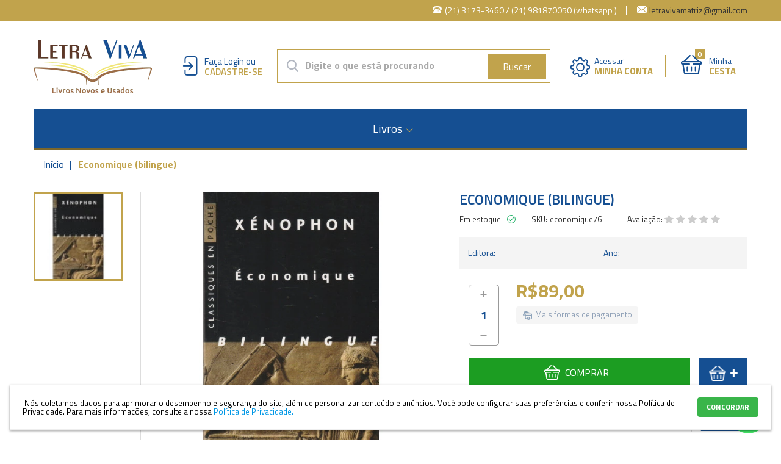

--- FILE ---
content_type: text/html; charset=UTF-8
request_url: https://letravivalivros.com.br/economique-bilingue.html
body_size: 17281
content:
<!DOCTYPE html>
<!--[if lt IE 7]>      <html class="no-js lt-ie9 lt-ie8 lt-ie7"> <![endif]-->
<!--[if IE 7]>         <html class="no-js lt-ie9 lt-ie8"> <![endif]-->
<!--[if IE 8]>         <html class="no-js lt-ie9"> <![endif]-->
<!--[if gt IE 8]><!--> <html class="no-js"> <!--<![endif]-->

<html lang="pt">
<head>

			<!-- Global site tag (gtag.js) - AdWords: AW-882450310 -->
			<script async
			src='https://www.googletagmanager.com/gtag/js?id=AW-882450310'></script>
			<script>
			 window.dataLayer = window.dataLayer || [];
			 function gtag(){dataLayer.push(arguments);}
			 gtag('js', new Date());
			 gtag('config', 'AW-882450310');
			</script>
		

				<!-- Gerenciador de Scripts v1.1.2 -->
				<!-- Google Analytics -->

			<script>(function(i,s,o,g,r,a,m){i['GoogleAnalyticsObject']=r;i[r]=i[r]||function(){
		   (i[r].q=i[r].q||[]).push(arguments)},i[r].l=1*new Date();a=s.createElement(o),
		    m=s.getElementsByTagName(o)[0];a.async=1;a.src=g;m.parentNode.insertBefore(a,m)
		    })(window,document,'script','//www.google-analytics.com/analytics.js','ga');
		    ga('create', 'UA-136876101-1', 'auto');

		    ga('require', 'displayfeatures');

		    ga('send', 'pageview');
		    </script>
		    


				<!-- Gerenciador de Scripts v1.1.2 -->
				<!-- rakuten -->

<meta charset="utf-8">
<meta http-equiv="X-UA-Compatible" content="IE=edge">

<title>Economique (bilingue)</title>


<meta name="description" content="Livro usado em bom estado de conservação apresentado apenas pontos de oxidação do papel e carimbo do antigo proprietário nas primeiras páginas. Edição brochura bilíngue Grego x Frances. Formato pequeno. 206 páginas. Lombada preta. (A)" />
<meta name="robots" content="INDEX,FOLLOW" />
<meta name="keywords" content="" />
<meta name="viewport" content="width=device-width, initial-scale=1, maximum-scale=1" />

        <meta property="og:title" content="Economique (bilingue)" />
    <meta property="og:type" content="product" />
    <meta property="og:image" content="https://letravivalivros.com.br/media/tmp/webp/catalog/product/cache/1/small_image/200x200/9df78eab33525d08d6e5fb8d27136e95/i/m/img_20230513_0004.webp" />
    <meta property="og:url" content="https://letravivalivros.com.br/economique-bilingue.html" />
    <meta property="og:description" content="Livro usado em bom estado de conservação apresentado apenas pontos de oxidação do papel e carimbo do antigo proprietário nas primeiras páginas. Edição brochura bilíngue Grego x Frances. Formato pequeno. 206 páginas. Lombada preta. (A)" />
    <meta property="og:site_name" content="Letra Viva" />

<link rel="icon" href="https://letravivalivros.com.br/media/favicon/default/logo.png" type="image/x-icon" />
<link rel="shortcut icon" href="https://letravivalivros.com.br/media/favicon/default/logo.png" type="image/x-icon" />

<meta name="theme-color" content="#c1a34c">
<meta name="msapplication-navbutton-color" content="#c1a34c">
<meta name="apple-mobile-web-app-capable" content="yes">
<meta name="apple-mobile-web-app-status-bar-style" content="blue-translucent">

<link href='//fonts.googleapis.com/css?family=Open+Sans:300,400,600,700' rel='stylesheet' type='text/css'>
<!-- <link href="https://fonts.googleapis.com/css?family=Khand:400,500,600,700|Montserrat:400,500,600,700,800" rel="stylesheet"> -->
<link href="https://fonts.googleapis.com/css?family=Titillium+Web:300,400,600,700" rel="stylesheet">

<script src="//ajax.googleapis.com/ajax/libs/jquery/1.11.0/jquery.min.js"></script>
<script>window.jQuery || document.write('<script src="/js/vendor/jquery-1.11.0.min.js">\x3C/script>')</script>


<!--[if lt IE 7]>
<script type="text/javascript">
//<![CDATA[
    var BLANK_URL = 'https://letravivalivros.com.br/js/blank.html';
    var BLANK_IMG = 'https://letravivalivros.com.br/js/spacer.gif';
//]]>
</script>
<![endif]-->

<link rel="stylesheet" type="text/css" href="https://letravivalivros.com.br/js/calendar/calendar-win2k-1.css" />
<link rel="stylesheet" type="text/css" href="https://letravivalivros.com.br/skin/frontend/letra-viva/2017/css/screen.css" media="all" />
<link rel="stylesheet" type="text/css" href="https://letravivalivros.com.br/skin/frontend/letra-viva/2017/css/fancybox/jquery.fancybox.css" media="all" />
<link rel="stylesheet" type="text/css" href="https://letravivalivros.com.br/skin/frontend/base/default/css/bannerebit.css" media="all" />
<link rel="stylesheet" type="text/css" href="/vendor/BIS2BIS/Noticelgpd/view/web/css/noticelgpd.css" media="all" />
<script type="text/javascript" src="https://letravivalivros.com.br/js/vendor/modernizr-2.6.2.min.js" lte IE 8></script>
<script type="text/javascript" src="https://letravivalivros.com.br/js/vendor/selectivizr-min.js" lte IE 8></script>
<script type="text/javascript" src="https://letravivalivros.com.br/js/vendor/jquery-noconflict.js"></script>
<script type="text/javascript" src="https://letravivalivros.com.br/js/vendor/jquery-migrate-1.2.1.min.js"></script>
<script type="text/javascript" src="https://letravivalivros.com.br/js/prototype/prototype.min.js"></script>
<script type="text/javascript" src="https://letravivalivros.com.br/js/lib/ccard.js"></script>
<script type="text/javascript" src="https://letravivalivros.com.br/js/prototype/validation.js"></script>
<script type="text/javascript" src="https://letravivalivros.com.br/js/jquery/jquery.fancybox.pack.js"></script>
<script type="text/javascript" src="https://letravivalivros.com.br/js/fancybox/funcoesFancy.js"></script>
<script type="text/javascript" src="https://letravivalivros.com.br/js/jquery/sweetalert.min.js"></script>
<script type="text/javascript" src="https://letravivalivros.com.br/js/jquery/menumobile.min.js"></script>
<script type="text/javascript" src="https://letravivalivros.com.br/js/scriptaculous/effects.js"></script>
<script type="text/javascript" src="https://letravivalivros.com.br/js/scriptaculous/controls.js"></script>
<script type="text/javascript" src="https://letravivalivros.com.br/js/varien/js.js"></script>
<script type="text/javascript" src="https://letravivalivros.com.br/js/varien/form.js"></script>
<script type="text/javascript" src="https://letravivalivros.com.br/js/mage/translate.js"></script>
<script type="text/javascript" src="https://letravivalivros.com.br/js/mage/cookies.js"></script>
<script type="text/javascript" src="https://letravivalivros.com.br/js/bannerebit/ebit.js"></script>
<script type="text/javascript" src="https://letravivalivros.com.br/js/minicart/minicart-0.1.0.js"></script>
<script type="text/javascript" src="https://letravivalivros.com.br/js/newsletterprime/newsletterprime.js"></script>
<script type="text/javascript" src="https://letravivalivros.com.br/js/calendar/calendar.js"></script>
<script type="text/javascript" src="https://letravivalivros.com.br/js/calendar/calendar-setup.js"></script>
<script type="text/javascript" src="https://letravivalivros.com.br/js/varien/product.js"></script>
<script type="text/javascript" src="https://letravivalivros.com.br/js/varien/configurable.js"></script>
<script type="text/javascript" src="https://letravivalivros.com.br/js/fancybox/jquery.fancybox.pack.js"></script>
<script type="text/javascript" src="https://letravivalivros.com.br/js/fancybox/helpers/jquery.fancybox-buttons.js"></script>
<script type="text/javascript" src="https://letravivalivros.com.br/js/fancybox/helpers/jquery.fancybox-media.js"></script>
<script type="text/javascript" src="https://letravivalivros.com.br/js/rating/jquery.rating.pack.js"></script>
<script type="text/javascript" src="https://letravivalivros.com.br/skin/frontend/letra-viva/2017/js/ajaxProduct.js"></script>
<link rel="canonical" href="https://letravivalivros.com.br/economique-bilingue.html" />
<!--[if lte IE 8]>
<link rel="stylesheet" type="text/css" href="https://letravivalivros.com.br/skin/frontend/base/default/css/hack/styles-ie.css" media="all" />
<![endif]-->
<!--[if lt IE 7]>
<script type="text/javascript" src="https://letravivalivros.com.br/js/lib/ds-sleight.js"></script>
<script type="text/javascript" src="https://letravivalivros.com.br/skin/frontend/base/default/js/ie6.js"></script>
<![endif]-->

<script type="text/javascript">
//<![CDATA[
Mage.Cookies.path     = '/';
Mage.Cookies.domain   = '.letravivalivros.com.br';
//]]>
</script>

<script type="text/javascript">
//<![CDATA[
optionalZipCountries = [];
//]]>
</script>
<!-- http://letravivalivros.com.br/economique-bilingue.html --><!-- ClearSale Mapper Script (meta tags) --><meta name='cs:page' content='category'><!-- ClearSale Mapper Script (meta tags) --><script type="text/javascript">var Translator = new Translate({"Please select an option.":"Selecione uma op\u00e7\u00e3o.","This is a required field.":"Campo obrigat\u00f3rio.","Please enter a valid number in this field.":"Informe um n\u00famero v\u00e1lido para este campo.","Please use numbers only in this field. Please avoid spaces or other characters such as dots or commas.":"Use apenas n\u00fameros neste campo. N\u00e3o utilize espa\u00e7os ou outros caracteres como pontos e v\u00edrgulas.","Please use letters only (a-z) in this field.":"Use apenas letras (a-z) neste campo.","Please use only letters (a-z), numbers (0-9) or underscore(_) in this field, first character should be a letter.":"Use apenas letras (a-z), n\u00fameros (0-9) ou underline(_) neste campo, primeiro car\u00e1cter precisa ser uma letra.","Please use only letters (a-z) or numbers (0-9) only in this field. No spaces or other characters are allowed.":"Use apenas letras (a-z) ou n\u00fameros (0-9) apenas neste campo. Espa\u00e7os ou outros caracteres n\u00e3o ser\u00e3o permitidos.","Please use only letters (a-z) or numbers (0-9) or spaces and # only in this field.":"Use apenas letras (a-z) ou n\u00fameros (0-9) ou espa\u00e7os e # apenas para este campo.","Please enter a valid phone number. For example (123) 456-7890 or 123-456-7890.":"Informe um n\u00famero de telefone v\u00e1lido. Por exemplo (123) 456-7890 ou 123-456-7890.","Please enter a valid date.":"Informe uma data v\u00e1lida.","Please enter a valid email address. For example johndoe@domain.com.":"Informe um endere\u00e7o de e-mail v\u00e1lido.","Please enter 6 or more characters.":"Informe 6 ou mais caracteres.","Please make sure your passwords match.":"Verifique se as senhas s\u00e3o as mesmas.","Please enter a valid URL. Protocol is required (http:\/\/, https:\/\/ or ftp:\/\/)":"Por favor digite um URL v\u00e1lido. Protocolo \u00e9 obrigat\u00f3rio (http:\/\/, https:\/\/ ou ftp:\/\/)","Please enter a valid URL. For example http:\/\/www.example.com or www.example.com":"Informe uma URL v\u00e1lida. Por exemplo http:\/\/www.example.com ou www.example.com","Please enter a valid social security number. For example 123-45-6789.":"Informe um CPF v\u00e1lido. Por exemplo 123.455.678-9.","Please enter a valid zip code. For example 90602 or 90602-1234.":"Informe um CEP v\u00e1lido. Por exemplo 90602 ou 90602-1234.","Please enter a valid zip code.":"Informe um CEP v\u00e1lido.","Please use this date format: dd\/mm\/yyyy. For example 17\/03\/2006 for the 17th of March, 2006.":"Use este formato de data: dd\/mm\/yyyy. Por exemplo 17\/03\/2006 para informar 17th de Mar\u00e7o, 2006.","Please enter a valid $ amount. For example $100.00.":"Informe um valor $ . Por exemplo $100.00.","Please select one of the above options.":"Selecione uma das op\u00e7\u00f5es abaixo.","Please select one of the options.":"Selecione uma das op\u00e7\u00f5es.","Please select State\/Province.":"Selecione Estado...","Please enter valid password.":"Informe uma senha v\u00e1lida.","Please enter 6 or more characters. Leading or trailing spaces will be ignored.":"Informe 6 ou mais caracteres. Espa\u00e7os a direita ou a esquerda ser\u00e3o ignorados.","Please use letters only (a-z or A-Z) in this field.":"Use apenas letras (a-z ou A-Z) neste campo.","Please enter a number greater than 0 in this field.":"Informe um n\u00famero maior que 0 neste campo.","Please enter a valid credit card number.":"Informe um n\u00famero de cart\u00e3o de cr\u00e9dito v\u00e1lido.","Please wait, loading...":"Carregando...","Please choose to register or to checkout as a guest":"Escolha entre criar uma conta ou fechar pedido como visitante","Error: Passwords do not match":"Erro: Senhas n\u00e3o conferem","Your order cannot be completed at this time as there is no shipping methods available for it. Please make necessary changes in your shipping address.":"Seu pedido n\u00e3o pode ser completado neste momento pois n\u00e3o existem formas de entrega dispon\u00edveis. Fa\u00e7a as altera\u00e7\u00f5es necess\u00e1rias no seu endere\u00e7o de entrega.","Please specify shipping method.":"Selecione uma forma de entrega.","Your order cannot be completed at this time as there is no payment methods available for it.":"Seu pedido n\u00e3o pode ser completado nesse momento pois n\u00e3o existem formas de pagamento dispon\u00edveis.","Please specify payment method.":"Selecione uma forma de pagamento.","Credit card number does not match credit card type.":"N\u00famero do cart\u00e3o de cr\u00e9dito n\u00e3o coincide com tipo de cart\u00e3o.","Card type does not match credit card number.":"Tipo de cart\u00e3o n\u00e3o coincide com n\u00famero do cart\u00e3o de cr\u00e9dito.","Please enter a valid credit card verification number.":"Informe um n\u00famero de verifica\u00e7\u00e3o de cart\u00e3o de cr\u00e9dito v\u00e1lido.","Please use only letters (a-z or A-Z), numbers (0-9) or underscore(_) in this field, first character should be a letter.":"Por favor use apenas letras (a-z ou A-Z), n\u00fameros (0-9) ou underlines (_) neste campo, primeiro car\u00e1cter precisa ser uma letra.","Please input a valid CSS-length. For example 100px or 77pt or 20em or .5ex or 50%.":"Informe um tamanho v\u00e1lido de CSS no campo. Por exemplo 100px ou 77pt ou 20em ou .5ex ou 50%.","Maximum length exceeded.":"Tamanho m\u00e1ximo excedido.","Your session has been expired, you will be relogged in now.":"Sua sess\u00e3o expirou, voc\u00ea precisa efetuar login novamente.","Incorrect credit card expiration date.":"Data de expira\u00e7\u00e3o do cart\u00e3o de cr\u00e9dito incorreto.","This date is a required value.":"A data \u00e9 um valor obrigat\u00f3rio.","The value is not within the specified range.":"O valor n\u00e3o est\u00e1 dentro do limite especificado.","Please use only letters (a-z or A-Z) or numbers (0-9) only in this field. No spaces or other characters are allowed.":"Por favor use apenas letras (a-z ou A-Z) ou n\u00fameros (0-9) neste campo. Espa\u00e7os ou outros caracteres n\u00e3o ser\u00e3o permitidos.","Please use only letters (a-z or A-Z) or numbers (0-9) or spaces and # only in this field.":"Por favor use apenas letras (a-z ou A-Z) ou n\u00fameros (0-9) ou espa\u00e7os e # neste campo.","Please enter a valid fax number. For example (123) 456-7890 or 123-456-7890.":"Por favor digite um n\u00famero de fax v\u00e1lido. Por exemplo (123) 456-7890 ou 123-456-7890.","Please use only visible characters and spaces.":"Por favor use apenas caracteres vis\u00edveis e espa\u00e7os.","Please enter 7 or more characters. Password should contain both numeric and alphabetic characters.":"Informe 7 ou mais caracteres. Senha precisa conter ambos caracteres n\u00fameros e letras.","Please enter a valid URL Key. For example \"example-page\", \"example-page.html\" or \"anotherlevel\/example-page\".":"Por favor digite uma chave de URL v\u00e1lida. Por exemplo \"exemplo-pagina\", \"exemplo-pagina.html\" ou \"umacategoria\/exemplo-pagina\".","Please enter a valid XML-identifier. For example something_1, block5, id-4.":"Por favor digite um identificador XML v\u00e1lido. Por exemplo algumacoisa_1, block5, id-4.","Please enter a number 0 or greater in this field.":"Por favor digite um n\u00famero igual ou maior que zero neste campo.","Text length does not satisfy specified text range.":"Tamanho do texto n\u00e3o satisfaz o espa\u00e7o de texto especificado.","Please enter a number lower than 100.":"Por favor digite um n\u00famero menor que 100.","Please enter issue number or start date for switch\/solo card type.":"Por favor digite um n\u00famero de seguran\u00e7a ou data de validade para o tipo de cart\u00e3o switch\/solo.","Please enter a valid day (1-%d).":"Informe um dia v\u00e1lido (1-%d).","Please enter a valid month (1-12).":"Informe um m\u00eas v\u00e1lido (1-12).","Please enter a valid year (1900-%d).":"Informe um ano v\u00e1lido (1900-%d).","Please enter a valid full date":"Informe uma data completa","Please enter a valid date between %s and %s":"Informe uma data v\u00e1lida entre %s e %s","Please enter a valid date equal to or greater than %s":"Informe uma data v\u00e1lida igual ou maior que %s","Please enter a valid date less than or equal to %s":"Informe uma data v\u00e1lida menor ou igual a %s"});</script><meta name="google-site-verification" content="V8XnuFaPovMsTxJo3S20Zt1PH8gEa5mCjc1kO4PhZEc" /></head>
<body class=" catalog-product-view catalog-product-view product-economique-bilingue">
    <noscript>
        <div class="noscript">
            <div class="noscript-inner">
                <p><strong>JavaScript parece estar desabilitado no seu navegador.</strong></p>
                <p>Você precisa habilitar o Javascript no seu navegador para utilizar as funcionalidades deste site.</p>
            </div>
        </div>
    </noscript>
<main class="page" role="main">
    <div class="header-container" id="top">

    <header role="header" class="header-primary-container">
        <div class="contatos grid12-12 hide-fixed">
            <div class="container">
                                
                                                    <span class="email">
                        <p><a href="mailto:letravivamatriz@gmail.com" target="_blank">letravivamatriz@gmail.com</a></p>                    </span>
                        

                                                    <span class="telefone">
                        <p>(21) 3173-3460 /&nbsp;(21) 981870050 (whatsapp )&nbsp;</p>                    </span>
                            </div>
        </div>
        <div class="container">

            <div class="open-mobile-nav">
                <div class="icone">
                    <span></span>
                    <span></span>
                    <span></span>
                    <span></span>
                </div>
            </div>

            <div class="opensearch">
                <i class="icon-search"></i>
            </div>

             <div class="logo-wrapper">  
                                    <h2 class="logo">
                        <a href="https://letravivalivros.com.br/" title="Letra Viva"><img src="https://letravivalivros.com.br/media/tmp/webp/skin/frontend/letra-viva/2017/images/logo.webp" alt="Letra Viva" /></a>
                    </h2>
                            </div>

            <div class="header-wrapper">
                <div class="grid12-1 no-gutter show-fixed">
                                        <div id="menu" class="">
                        <span class="abremenu">
                            <div class="icone">
                                <span></span>
                                <span></span>
                                <span></span>
                                <span></span>
                            </div>
                            <b class="fechar">Fechar</b>
                            <b class="abrir">Abrir</b>
                            <b class="menu">Menu</b>
                        </span>
                    </div> 
                </div> 
                <div class="grid12-2 no-gutter hide-fixed">
                    <ul class="quick-access">
                                            
                            <li>Faça&nbsp;<a href="https://letravivalivros.com.br/customer/account/login" rel="nofollow">Login</a>&nbsp;ou&nbsp;</li>
                            <li><a href="https://letravivalivros.com.br/customer/account/create/" rel="nofollow">Cadastre-se</a></li>
                                            </ul>
                </div>

                <div class="grid12-6 no-gutter grid12-7-off">                
                    <div class="grid12-12 no-left-gutter mobile-search">
                        <section class="form-search">
    <form id="search_mini_form" action="https://letravivalivros.com.br/catalogsearch/result/" method="get">
        <input id="search" type="text" name="q" value="" required class="input-text" title="Digite o que está procurando" placeholder="Digite o que está procurando" />
      
        <button id="form-search-button" type="submit" title="Buscar"><span>Buscar</span></button>
        <div id="search_autocomplete" class="search-autocomplete"></div>            
    </form>

    <script>
    //<![CDATA[
        var searchForm = new Varien.searchForm('search_mini_form', 'search', null);
        searchForm.initAutocomplete('https://letravivalivros.com.br/catalogsearch/ajax/suggest/', 'search_autocomplete');
    //]]>
        jQuery(document).ready(function() {
            jQuery("#form-search-button").click(function(event){
               
                var sField          =   jQuery("#search").val();
                var illegalChars    =   /[\(\)\<\>\,\;\!\#\$\%\"\&\*\:\\\/\"\[\]]/;
                if(sField.match(illegalChars)){
                   event.preventDefault();
                   jQuery('#search').css('border', '1px solid red');
               }
            });
        });
    </script>

</section>
                    </div>
                </div>
                <div class="grid12-2 no-gutter">
                    <ul class="topLinks">
                        <li class="conta"><span>Acessar</span><a href="customer/account/edit/">Minha Conta</a></li>
                    </ul>                  
                </div>
                <div class="grid12-2 no-right-gutter outter-wrapper-cart">
                            <div id="load-overlay">
        <div class="wrapper-spinner">
            <div class="loader"></div>
        </div>
        <div id="msg-erro-cart">
            <div class="msg-header">
                <span class="title">Aviso</span>
                <span class="close">X</span>
            </div>
            <div class="msg-body">
                Lorem ipsum dolor sit amet, consectetur adipisicing elit
            </div>
            <div class="msg-footer">
                <button type="button" class="msg-btn">OK</button>
            </div>
        </div>
    </div>
    <div class="cart-mini-append">
        <section class="carrinho">
                        <a class="icone" href="https://letravivalivros.com.br/checkout/cart" class="icon" title="Ir para minha Sacola"><i class="icon-carrinho"></i></a>
                            <p class="amount">0</p>
                        <h4>
                <a href="#">
                    Minha<div>Cesta</div>
                </a>
            </h4>
            
            <div class="cart-price no-display"><span class="price">R$0,00</span></div>
            
            <div id="overlay"></div>

            <div class="block-cart">
                <div class="head">
                                        <i class="ico-cart"></i>
                    <div class="gridNome">
                        <h3><a href="https://letravivalivros.com.br/checkout/cart" title="Ir para minha Sacola">Minha cesta</a></h3>
                                                    <span class="empty"><span class="qtd"></span></span>
                                            </div>
                    <div class="gridClose">
                        <div class="fechar">X</div>
                    </div>
                </div>
                
                    <div class="empty-cart-message">
                        <h1 class="icon-emo-unhappy">Que pena!</h1>
                        <p>Ainda não há itens em seu carrinho.</p>
                                            </div>
                    </div>
</section>
</div>


<script>
    function cartPosition(){
       var winWidth = jQuery(window).width();
       var contWidth = jQuery('.grid-full').width();
       var spaceCart = ((winWidth - contWidth) / 2) - 110;
       jQuery('.carrinho .block-cart').css({
           right: spaceCart
       });
    }
       jQuery(window).resize(function() {
           cartPosition();
       });
       jQuery(document).ready(function() {

           cartPosition();

        jQuery('section.carrinho a.icone,section.carrinho p.amount a, .header-container .header-primary-container .header-wrapper .carrinho h4').click(function () {
                if (jQuery(window).width() > 769) {
                    //jQuery("ul.block-cart").toggle("slide", {direction:'right'}, 1000);
                    jQuery(".block-cart").show();
                    jQuery("#overlay").fadeIn();
                    // impedir scroll
                    jQuery("body").addClass("modal-open");

                    //Calcula scroll dos itens do carrinho
                    Geral.calculaPosicaoItems();

                    return false;
                }
             });

        // fechar atraves do botao X,
        // fechar atraves do comprar mais no rodape,
        // fechar ao clicar em qualquer lugar da pagina
        jQuery('.head div .fechar, .actions .cancel, #overlay').click(function () {
            fecharCarrinho();
        });

        /* Aplica máscara no campo de cep */
        jQuery('#postcode_sidebar').mask('99999-999');
        jQuery('#postcode_sidebar').keypress(function (e) {

          if (e.which == 13) {
            var estimate = Frete.calcularFrete(jQuery('#postcode_sidebar').val());

            if(estimate !== false){
                Geral.showOverlay();
                estimate.done(function(data){
                    obj = data;
                    var wrapper  = jQuery('.outter-wrapper-cart');
                    if(!obj.error){
                        wrapper.find('.cart-mini-append').detach();
                        wrapper.append(obj.review);
                        Geral.abreCarrinho();
                        Geral.hideOverlay();
                    }else{
                        Geral.hideSpinner();
                        Geral.mostrarMsg(obj.msg);
                        setTimeout(function(){
                            Geral.hideOverlay();
                        }, 10000);
                    }
                    Geral.calculaPosicaoItems();
                }).fail(function(){
                    Geral.hideSpinner();
                    Geral.mostrarMsg('Erro ao estimar o frete');
                    setTimeout(function(){
                        Geral.hideOverlay();
                    }, 10000);
                });
            }
            return false;  
        }
    });

        jQuery('#postcode_sidebar').keypress(function (e) {

          if (e.which == 13) {
            estimate();
            return false;  
        }
    });

        function estimate() {

            var estimate = Frete.calcularFrete(jQuery('#postcode_sidebar').val());

            if(estimate !== false){
                Geral.showOverlay();
                estimate.done(function(data){
                    obj = data;
                    var wrapper  = jQuery('.outter-wrapper-cart');
                    if(!obj.error){
                        wrapper.find('.cart-mini-append').detach();
                        wrapper.append(obj.review);
                        Geral.abreCarrinho();
                        Geral.hideOverlay();
                    }else{
                        Geral.hideSpinner();
                        Geral.mostrarMsg(obj.msg);
                        setTimeout(function(){
                            Geral.hideOverlay();
                        }, 10000);
                    }
                    Geral.calculaPosicaoItems();
                }).fail(function(){
                    Geral.hideSpinner();
                    Geral.mostrarMsg('Erro ao estimar o frete');
                    setTimeout(function(){
                        Geral.hideOverlay();
                    }, 10000);
                });
            }
        }


        jQuery('#msg-erro-cart .msg-header .close').on('click', function(){
            Geral.fecharMsg();
            Geral.hideOverlay();
        });

        jQuery('#msg-erro-cart .msg-footer button.msg-btn').on('click', function(){
            Geral.fecharMsg();
            Geral.hideOverlay();
        });
    });

    function fecharCarrinho(){
    //jQuery("ul.block-cart").toggle("slide", {direction:'right'}, 1000);
    jQuery(".block-cart").hide();
    jQuery("#overlay").fadeOut();
    // voltar scroll
    jQuery("body").removeClass("modal-open");
}
</script>            
                </div>
            </div>

        </div>

    </header>

        <div class="container">
        <div class="nav-container">
            <nav id="nav">
                    <ul class="cat level1"><li class="item1-1 parent"><a href="https://letravivalivros.com.br/livros.html">Livros</a><ul class="subCat level2"><aside class="coluna"><li class="item1-2"><a href="https://letravivalivros.com.br/livros/administracao.html">Administração</a></li><li class="item2-2"><a href="https://letravivalivros.com.br/livros/antropologia.html">Antropologia</a></li><li class="item3-2"><a href="https://letravivalivros.com.br/livros/arquitetura.html">Arquitetura</a></li><li class="item4-2 parent"><a href="https://letravivalivros.com.br/livros/artes.html">Artes</a><ul class="subCat level3"><aside class="coluna"><li class="item1-3"><a href="https://letravivalivros.com.br/livros/artes/design.html">Design</a></li></aside></ul></li><li class="item5-2"><a href="https://letravivalivros.com.br/livros/astronomia.html">Astronomia</a></li><li class="item6-2"><a href="https://letravivalivros.com.br/livros/biografia.html">Biografia</a></li><li class="item7-2"><a href="https://letravivalivros.com.br/livros/biologia.html">Biologia</a></li><li class="item8-2"><a href="https://letravivalivros.com.br/livros/brasil.html">Brasil</a></li><li class="item9-2"><a href="https://letravivalivros.com.br/livros/ciencia-politica.html">Ciência Política</a></li><li class="item10-2"><a href="https://letravivalivros.com.br/livros/ciencias-exatas.html">Ciências Exatas</a></li><li class="item11-2"><a href="https://letravivalivros.com.br/livros/cinema.html">Cinema</a></li><li class="item12-2"><a href="https://letravivalivros.com.br/livros/comunicacao.html">Comunicação</a></li><li class="item13-2"><a href="https://letravivalivros.com.br/livros/critica-literaria.html">Crítica Literária</a></li></aside><aside class="coluna"><li class="item14-2"><a href="https://letravivalivros.com.br/livros/culinaria.html">Culinária</a></li><li class="item15-2"><a href="https://letravivalivros.com.br/livros/dicionarios.html">Dicionários</a></li><li class="item16-2"><a href="https://letravivalivros.com.br/livros/direito.html">Direito</a></li><li class="item17-2"><a href="https://letravivalivros.com.br/livros/ecologia.html">Ecologia</a></li><li class="item18-2"><a href="https://letravivalivros.com.br/livros/economia.html">Economia</a></li><li class="item19-2"><a href="https://letravivalivros.com.br/livros/engenharia.html">Engenharia</a></li><li class="item20-2"><a href="https://letravivalivros.com.br/livros/esoterismo.html">Esoterismo</a></li><li class="item21-2 parent"><a href="https://letravivalivros.com.br/livros/esportes.html">Esportes</a><ul class="subCat level3"><aside class="coluna"><li class="item1-3"><a href="https://letravivalivros.com.br/livros/esportes/xadrez.html">Xadrez</a></li></aside></ul></li><li class="item22-2"><a href="https://letravivalivros.com.br/livros/filosofia.html">Filosofia</a></li><li class="item23-2"><a href="https://letravivalivros.com.br/livros/guerra.html">Guerra</a></li><li class="item24-2"><a href="https://letravivalivros.com.br/livros/geografia.html">Geografia</a></li><li class="item25-2 parent"><a href="https://letravivalivros.com.br/livros/historia-geral.html">História Geral</a><ul class="subCat level3"><aside class="coluna"><li class="item1-3"><a href="https://letravivalivros.com.br/livros/historia-geral/arqueologia.html">Arqueologia</a></li></aside></ul></li><li class="item26-2"><a href="https://letravivalivros.com.br/livros/literatura-brasileira.html">Literatura Brasileira</a></li></aside><aside class="coluna"><li class="item27-2"><a href="https://letravivalivros.com.br/livros/literatura-estrangeira.html">Literatura Estrangeira</a></li><li class="item28-2"><a href="https://letravivalivros.com.br/livros/medicina.html">Medicina</a></li><li class="item29-2"><a href="https://letravivalivros.com.br/livros/moda.html">Moda</a></li><li class="item30-2"><a href="https://letravivalivros.com.br/livros/musica.html">Música</a></li><li class="item31-2"><a href="https://letravivalivros.com.br/livros/pedagogia.html">Pedagogia</a></li><li class="item32-2"><a href="https://letravivalivros.com.br/livros/poesia.html">Poesia</a></li><li class="item33-2"><a href="https://letravivalivros.com.br/livros/psicologia.html">Psicologia</a></li><li class="item34-2"><a href="https://letravivalivros.com.br/livros/religiao.html">Religião</a></li><li class="item35-2"><a href="https://letravivalivros.com.br/livros/saude.html">Sáude</a></li><li class="item36-2"><a href="https://letravivalivros.com.br/livros/sociologia.html">Sociologia</a></li><li class="item37-2"><a href="https://letravivalivros.com.br/livros/teatro.html">Teatro</a></li><li class="item38-2"><a href="https://letravivalivros.com.br/livros/tempo-brasileiro.html">Tempo Brasileiro</a></li><li class="item39-2"><a href="https://letravivalivros.com.br/livros/africa-1.html">África</a></li></aside><aside class="coluna"><li class="item40-2"><a href="https://letravivalivros.com.br/livros/linguistica.html">Linguística </a></li></aside></ul></li></ul>    </nav>        </div>
    </div>

</div>

<div class="nav-mobile-container">

    <div class="mobile-login">
        <ul>
                            <li>Faça&nbsp;<a href="https://letravivalivros.com.br/customer/account/login" rel="nofollow">Login</a></li>
                <li>ou&nbsp;<a href="https://letravivalivros.com.br/customer/account/create/" rel="nofollow">Cadastre-se</a></li>
                    </ul>
    </div>
    
    <nav id="navMobile">
            <ul class="cat level1"><li class="item1-1 parent"><a href="https://letravivalivros.com.br/livros.html">Livros</a><ul class="subCat level2"><aside class="coluna"><li class="item1-2"><a href="https://letravivalivros.com.br/livros/administracao.html">Administração</a></li><li class="item2-2"><a href="https://letravivalivros.com.br/livros/antropologia.html">Antropologia</a></li><li class="item3-2"><a href="https://letravivalivros.com.br/livros/arquitetura.html">Arquitetura</a></li><li class="item4-2 parent"><a href="https://letravivalivros.com.br/livros/artes.html">Artes</a><ul class="subCat level3"><aside class="coluna"><li class="item1-3"><a href="https://letravivalivros.com.br/livros/artes/design.html">Design</a></li></aside></ul></li><li class="item5-2"><a href="https://letravivalivros.com.br/livros/astronomia.html">Astronomia</a></li><li class="item6-2"><a href="https://letravivalivros.com.br/livros/biografia.html">Biografia</a></li><li class="item7-2"><a href="https://letravivalivros.com.br/livros/biologia.html">Biologia</a></li><li class="item8-2"><a href="https://letravivalivros.com.br/livros/brasil.html">Brasil</a></li><li class="item9-2"><a href="https://letravivalivros.com.br/livros/ciencia-politica.html">Ciência Política</a></li><li class="item10-2"><a href="https://letravivalivros.com.br/livros/ciencias-exatas.html">Ciências Exatas</a></li><li class="item11-2"><a href="https://letravivalivros.com.br/livros/cinema.html">Cinema</a></li><li class="item12-2"><a href="https://letravivalivros.com.br/livros/comunicacao.html">Comunicação</a></li><li class="item13-2"><a href="https://letravivalivros.com.br/livros/critica-literaria.html">Crítica Literária</a></li><li class="item14-2"><a href="https://letravivalivros.com.br/livros/culinaria.html">Culinária</a></li><li class="item15-2"><a href="https://letravivalivros.com.br/livros/dicionarios.html">Dicionários</a></li><li class="item16-2"><a href="https://letravivalivros.com.br/livros/direito.html">Direito</a></li><li class="item17-2"><a href="https://letravivalivros.com.br/livros/ecologia.html">Ecologia</a></li><li class="item18-2"><a href="https://letravivalivros.com.br/livros/economia.html">Economia</a></li><li class="item19-2"><a href="https://letravivalivros.com.br/livros/engenharia.html">Engenharia</a></li><li class="item20-2"><a href="https://letravivalivros.com.br/livros/esoterismo.html">Esoterismo</a></li><li class="item21-2 parent"><a href="https://letravivalivros.com.br/livros/esportes.html">Esportes</a><ul class="subCat level3"><aside class="coluna"><li class="item1-3"><a href="https://letravivalivros.com.br/livros/esportes/xadrez.html">Xadrez</a></li></aside></ul></li><li class="item22-2"><a href="https://letravivalivros.com.br/livros/filosofia.html">Filosofia</a></li><li class="item23-2"><a href="https://letravivalivros.com.br/livros/guerra.html">Guerra</a></li><li class="item24-2"><a href="https://letravivalivros.com.br/livros/geografia.html">Geografia</a></li><li class="item25-2 parent"><a href="https://letravivalivros.com.br/livros/historia-geral.html">História Geral</a><ul class="subCat level3"><aside class="coluna"><li class="item1-3"><a href="https://letravivalivros.com.br/livros/historia-geral/arqueologia.html">Arqueologia</a></li></aside></ul></li><li class="item26-2"><a href="https://letravivalivros.com.br/livros/literatura-brasileira.html">Literatura Brasileira</a></li><li class="item27-2"><a href="https://letravivalivros.com.br/livros/literatura-estrangeira.html">Literatura Estrangeira</a></li><li class="item28-2"><a href="https://letravivalivros.com.br/livros/medicina.html">Medicina</a></li><li class="item29-2"><a href="https://letravivalivros.com.br/livros/moda.html">Moda</a></li><li class="item30-2"><a href="https://letravivalivros.com.br/livros/musica.html">Música</a></li><li class="item31-2"><a href="https://letravivalivros.com.br/livros/pedagogia.html">Pedagogia</a></li><li class="item32-2"><a href="https://letravivalivros.com.br/livros/poesia.html">Poesia</a></li><li class="item33-2"><a href="https://letravivalivros.com.br/livros/psicologia.html">Psicologia</a></li><li class="item34-2"><a href="https://letravivalivros.com.br/livros/religiao.html">Religião</a></li><li class="item35-2"><a href="https://letravivalivros.com.br/livros/saude.html">Sáude</a></li><li class="item36-2"><a href="https://letravivalivros.com.br/livros/sociologia.html">Sociologia</a></li><li class="item37-2"><a href="https://letravivalivros.com.br/livros/teatro.html">Teatro</a></li><li class="item38-2"><a href="https://letravivalivros.com.br/livros/tempo-brasileiro.html">Tempo Brasileiro</a></li><li class="item39-2"><a href="https://letravivalivros.com.br/livros/africa-1.html">África</a></li><li class="item40-2"><a href="https://letravivalivros.com.br/livros/linguistica.html">Linguística </a></li></aside></ul></li></ul>    </nav>    
</div>

<div class="mobile-space"></div>
<div id="shadow-layer"></div>

<div class="clear"></div>
<div class="clear"></div>


<div class="clear"></div>

<script type="text/javascript">
function fixedHeader(){
    if (jQuery(window).width() > 770) {
        // scroll is still position
        var $scroll = jQuery(document).scrollTop(),
            $header = jQuery('#top'),
            $headerHeight = $header.outerHeight(true);
        if (window.pageYOffset > $headerHeight + 50){
            $header.addClass('off-canvas');
            jQuery('body').css('padding-top',$headerHeight);
        } else {
            $header.removeClass('off-canvas');
            jQuery('body').css('padding-top',0);
            $header.removeClass('fixed');
        }
        //console.log($headerHeight);
        jQuery(window).scroll(function() {
            // esconder tabela de produtos caso haja busca ativa
            jQuery('#search_autocomplete').hide();
            // $scrolled is new position just obtained
            var $scrolled = jQuery(document).scrollTop();
            // optionally emulate non-fixed positioning behaviour
            if (window.pageYOffset > $headerHeight + 50){
                $header.addClass('off-canvas');
                jQuery('body').css('padding-top',$headerHeight);
                // $spanceTop.css('margin-top','0');
                if ($scrolled > $scroll){
                    // scrolling down
                    $header.removeClass('fixed'); 
                } else {
                    //scrolling up
                    $header.addClass('fixed');
                }
            } else {
                $header.removeClass('off-canvas');
                $header.removeClass('fixed');
                jQuery('body').css('padding-top',0);
            }
            $scroll = jQuery(document).scrollTop();   

        });
    }
}
jQuery(document).ready(function(){
    fixedHeader();
    // Mostra e esconde o menu no header fixo;
    var $navFixed = jQuery('.nav-container');
    jQuery('.abremenu').toggle(function() {
        jQuery(this).addClass('ativo');
        $navFixed.addClass('menuAberto');
        $navFixed.removeClass('menuFechado');
    }, function() {
        jQuery(this).removeClass('ativo');
        $navFixed.addClass('menuFechado');
        $navFixed.removeClass('menuAberto');
    });
});
jQuery(window).resize(function(){
    fixedHeader();
});
</script>    <div class="main-container col1-layout">
        <section class="main container">
                <div class="breadcrumbs">
        <ul itemscope itemtype="http://schema.org/BreadcrumbList">
                            <li class="home" itemprop="itemListElement"
                itemscope itemtype="http://schema.org/ListItem">
                                            <a href="https://letravivalivros.com.br/" itemprop="item"
                       title="Ir para Página Inicial">
                            <span itemprop="name">Início</span>
                        </a>
                                                                <span class="separator">|</span>
                                    </li>
                            <li class="product" itemprop="itemListElement"
                itemscope itemtype="http://schema.org/ListItem">
                                            <h1 class="current" itemprop="name">Economique (bilingue)</h1>
                                                        </li>
                    </ul>
    </div>
               
            <div class="col-main grid-full in-col1 no-gutter">
                                <div class="banner-ebit">
                                    </div>
                

    <section id="avisolgpd">
        <div class="avisolgpd-text">
            <span> Nós coletamos dados para aprimorar o desempenho e segurança do site, além de personalizar conteúdo e anúncios. Você pode configurar suas preferências e conferir nossa Política de Privacidade.</span>            <span> Para mais informações, consulte a nossa <a href="https://letravivalivros.com.br/privacidade/" target="_blank">Política de Privacidade.</a></span>        </div>
        <div class="button-wrap">
            <button title="Concordar" class="avisolgpd-close" onclick="Avisolgpd.aceito('avisolgpd')">CONCORDAR</button>
                    </div>
    </section>

<script>
    var optionsPrice = new Product.OptionsPrice([]);
</script>
<div id="messages_product_view"></div>
<article class="product-view">
	<input name="form_key" type="hidden" value="DC48g9tMbC6aMpWL" />
    <div class="no-display">
        <input type="hidden" name="product" value="28071" />
        <input type="hidden" name="related_product" id="related-products-field" value="" />
    </div>

	<div class="grid-container-spaced">
				<div class="grid12-7 no-left-gutter">
			<div class="product-img-column">
			    

<div class="img-box">

    
        <figure class="product-image">
            <a href='https://letravivalivros.com.br/media/tmp/webp/catalog/product/cache/1/image/800x/9df78eab33525d08d6e5fb8d27136e95/i/m/img_20230513_0004.webp' class = 'cloud-zoom' id='zoom1' rel="position:'inside',showTitle:1,titleOpacity:0.5,lensOpacity:0.5,adjustX: 0,adjustY:0">
                <img src="https://letravivalivros.com.br/media/tmp/webp/catalog/product/cache/1/image/578x/9df78eab33525d08d6e5fb8d27136e95/i/m/img_20230513_0004.webp" alt='' title="Economique (bilingue)" />
            </a>

        </figure>

    
   <div id="galeria-bt" class="grid-container">
       <span id="passaMouse" class="grid-6 ">Passe o mouse para ver mais detalhes</span>
       <span class="zoom-out grid-6 ">
           <a class="ampliar-zoom" href="#" title="Ampliar imagem"><span class="icon"></span>Ampliar imagem</a>
       </span>
   </div>

    
    <div class="more-views">
                <div id="galeria" class="media-vertical">
                            <div>
                    <a href='https://letravivalivros.com.br/media/tmp/webp/catalog/product/cache/1/image/800x/9df78eab33525d08d6e5fb8d27136e95/i/m/img_20230513_0004.webp' class='cloud-zoom-gallery active' title=''
                        rel="useZoom: 'zoom1', smallImage: 'https://letravivalivros.com.br/media/tmp/webp/catalog/product/cache/1/image/578x/9df78eab33525d08d6e5fb8d27136e95/i/m/img_20230513_0004.webp' ">
                        <img src="https://letravivalivros.com.br/media/tmp/webp/catalog/product/cache/1/thumbnail/98x/9df78eab33525d08d6e5fb8d27136e95/i/m/img_20230513_0004.webp" alt=""/>
                    </a>
                </div>
                    </div>
    </div>

    
    <!-- Fancybox -->
    <ul class="lista-fancybox list1 fancybox_list no-display"><a data-compare="https://letravivalivros.com.br/media/tmp/webp/catalog/product/cache/1/image/800x/9df78eab33525d08d6e5fb8d27136e95/i/m/img_20230513_0004.webp" title="" rel="fancybox-button" href="https://letravivalivros.com.br/media/tmp/webp/catalog/product/cache/1/image/800x/9df78eab33525d08d6e5fb8d27136e95/i/m/img_20230513_0004.webp"><img src="https://letravivalivros.com.br/media/tmp/webp/catalog/product/cache/1/thumbnail/98x/9df78eab33525d08d6e5fb8d27136e95/i/m/img_20230513_0004.webp"/></a></ul>
</div>


<script type="text/javascript">
    function getId(url) {
        var regExp = /^.*(youtu.be\/|v\/|u\/\w\/|embed\/|iframe\/|watch\?v=|\&v=)([^#\&\?]*).*/;
        var match = url.match(regExp);

        if (match && match[2].length == 11) {
            return match[2];
        } else {
            return false;
        }
    }


    var aw_video = '';
    var videos = aw_video.split(" ");

    // se houver mais de um video
    for (var i = 0; i < videos.length; i++) {
        videos[i];
        var myId = getId(videos[i]);

        if (myId){
            var img= "https://img.youtube.com/vi/"+myId+"/0.jpg";
            var embedURL = '<div class="video-wrapper"><a class="fancyVideo" href="https://www.youtube.com/embed/'+myId+'?rel=0&autoplay=1&amp;autohide=1&amp;border=0&amp;egm=0&amp;showinfo=0" style="background-image: url('+img+');"><img class="icon" src="https://letravivalivros.com.br/skin/frontend/letra-viva/2017/images/icon-video.png" alt="" /></a></div>';
            jQuery(".more-views #galeria").append(embedURL);
        }
    }


    jQuery(".fancyVideo").click(function() {
        if(jQuery(window).width()<=769){
            jQuery.fancybox({
                'padding'       : 0,
                'transitionIn'  : 'none',
                'transitionOut' : 'none',
                'title'         : this.title,
                'maxWidth'         : "90%",
                'height'        : 315,
                'href' : this.href,
                'type'          : 'iframe',
                'fitToView': false,
                helpers: {
                  overlay: {
                    locked: false
                  }
                }
            });
        }else{
            jQuery.fancybox({
                'padding'       : 0,
                'autoScale'     : false,
                'transitionIn'  : 'none',
                'transitionOut' : 'none',
                'title'         : this.title,
                'width'         : 560,
                'height'        : 315,
                'href' : this.href,
                'type'          : 'iframe',
                'fitToView': false,
                helpers: {
                  overlay: {
                    locked: false
                  }
                }
            });
        }
        return false;
    });
</script>			    			    			        			    			</div>
			<!-- <div id="socialWrap">
		    </div> -->
		</div>
				<div class="grid12-5 no-right-gutter">
	    	<div class="product-shop">
	    		<form action="https://letravivalivros.com.br/checkout/cart/add/uenc/aHR0cHM6Ly9sZXRyYXZpdmFsaXZyb3MuY29tLmJyL2Vjb25vbWlxdWUtYmlsaW5ndWUuaHRtbA,,/product/28071/form_key/DC48g9tMbC6aMpWL/" method="post" id="product_addtocart_form" class="product-view-form">

	    		        <div class="product-name">
	    		            <h2 itemprop="name">Economique (bilingue)</h2>
	    		        </div>

						<div id="info-secondaria" class="bloco-info-produto  grid12-12 no-gutter">
                                                        <div class="grid12-3 no-gutter">
                                                                    <div class="availability in-stock">
                                        <link itemprop="availability" href="http://schema.org/InStock" />
                                        <span class="title-rating">Em estoque</span> 
                                        <span class="disponivel">Em estoque</span>
                                    </div>
                                                            </div>
                                                        <div class="grid12-4 no-gutter sku-align">
	                            <span>
	                            	<span class="title-rating">SKU: </span>
	                            	<span>economique76</span>
	                            </span>
                            </div>
							                            <div class="grid12-4 no-gutter">
                            	    <div class="no-ratings">
      <!-- <div class="grid12-6"> -->
          <span class="amount ancora-avaliacoes"><a class="ancora-avaliacoes" href="#avaliacoes">Avaliação: </a></span>
          <div class="rating-box">
              <div class="rating" style="width:0%"></div>
          </div>
      <!-- </div> -->
      <!-- utilize a âncora para rolar automaticamente até o bloco de avaliações -->  
      <!-- <div class="grid12-6"> -->
          <!-- <span>0 Avaliações &nbsp </span> -->
          <!-- <a class="ancora-avaliacoes" href="#avaliacoes">| Seja o primeiro a avaliar!</a></div> -->
      <!-- </div> -->
    </div>
                            </div>
                        </div>

						<div id="info-extra" class="bloco-info-produto grid12-12 no-gutter">
							
							<div class="product-type-data clearer">
								
							</div>

							
				        							</div>

														                    <span class="atributoList">
	                        	                            
	                        	                            <span class="atributo"><span class="titulo">Editora: </span></span>
	                            
	                        	                            <span class="atributo"><span class="titulo">Ano: </span></span>
	                          
	                            

	                        	                            
	                            
	                                                                                                   
	                    </span>      
	                
	    		        <div class="grid12-12 no-gutter">
	    		        		    		        	
							
	    		        	
	    		        		    		        			    		        	<div class="preco-comprar">
									<div class="add-to-cart grid12-2">
																					<div class="qty-wrapper">
												<input type="text" name="qty" id="qty" maxlength="3" value="1" title="Quantidade" class="input-text qty" />
											</div>
												
									</div>			    		        	
			    		        	<div class="preco-prod grid12-10">
				    		        	

        
    <div class="price-box">
                                                                    <span class="regular-price" id="product-price-28071">
                    <span class="price">R$89,00</span>                </span>
                        
        
                
        <div class="parcelaBloco"
        data-maximo_parcelas="3"
        data-valor_produto="89.0000"
        data-maximo_parcelas_sem_juros="3"
        data-juros="0"
        data-multiplos_juros="|"
        data-juros_tipo="1"
        data-valor_minimo="1"
    >
                    <div class="parcela-semjuros">
               em até <span class="parcela">3</span><span class="xparc">x</span> de
               <span class="price"><span class="price">R$29,67</span></span>
            </div>
            </div>
        </div>
										
																								    		        	    <div class="formas">
				                                <a class="fancybox-pagamento ampliar icon-credit-card" href="#overlay-pagamento" title="Veja as formas de pagamento">Mais formas de pagamento</a>

				                                
											</div>
																			</div>
		    		        					    		        	<div class="add-to-box grid12-12 no-gutter">
		    		        	        
	
	<div class="add-to-cart v-centered-content">
		<div class="grid12-10">
			<button type="button" title="Comprar" class="btn-special btn-cart" onclick="productAddToCartForm.submit(this)">Comprar</button>
		</div>

		<div class="grid12-2 no-gutter">
			<button type="button" title="Adicionar ao carrinho" class="button add-to add-carrinho-view">ADICIONAR AO CARRINHO</button>
		</div>		
	</div>

		    		        	    </div>
	                            </div>
						        																			<input type="hidden" class="product-id" value="28071" />
			
		<div class="grid12-12 no-right-gutter">
			<section id="freteproduto">
				<div class="grid12-5 no-gutter">
					<h4 class="icon-truck">
						<label for="postcode">
							<span class="title">Calcule o Frete</span>
							<span class="subtitle">veja preços e prazos</span>
						</label>
					</h4>
				</div>
				<div class="grid12-5 no-left-gutter">
					<div class="containerFrete">
						<input id="postcode" onkeypress="freteproduto.enterrateevent(event);" required class="input-text" type="text" title="Digite o CEP" placeholder="Digite o CEP" />			
						<input id="postcode2" class="no-display" onkeypress="freteproduto.enterrateevent(event);" required class="input-text" type="text" title="Digite o CEP" />			
						<button type="button" onclick="freteproduto.collectrates();" class="button primary btn-frete">OK</button>
					</div>
				</div>
				<div class="grid12-2 no-gutter">
					<a href="http://www.buscacep.correios.com.br/servicos/dnec/index.do" class="fancybox-iframe" target="blank">Não sei meu CEP</a>
				</div>

				<div class="grid12-12 no-gutter resultFrete">
					<div id="fp-loader">
						<img src="https://letravivalivros.com.br/media/tmp/webp/skin/frontend/letra-viva/2017/images/freteproduto/loader.webp" />
					</div>
					<ul id="shipping-rates"></ul>
				</div>
			</section>
		</div>

		<script>
			jQuery(document).ready(function(){
				freteproduto.init(twofields = false);
			});

			jQuery(".fancybox-iframe").fancybox({
		        maxWidth    : 1024,
		        maxHeight   : 650,
		         fitToView   : false,
		        width       : '90%',
		        height      : '90%',
		        autoSize    : false,
		        closeClick  : false,
		        openEffect  : 'fade',
		        closeEffect : 'none'
		    });
		</script>
									    		       </div>
	    		</form>
	    	</div>
		</div>
		<div class="clear"></div>
	</div>

	<div class="grid-container-spaced">
	    <div id="tabs-produto">
			<ul class="accordion-tabs-minimal">
			  <li class="tab-header-and-content">
			    <a href="#descricao" class="tab-link is-active">
			    	Descrição		
			    </a>
			    <div id="descricao" class="tab-content">
			      					    Livro usado em bom estado de conservação apresentado apenas pontos de oxidação do papel e carimbo do antigo proprietário nas primeiras páginas. Edição brochura bilíngue Grego x Frances. Formato pequeno. 206 páginas. Lombada preta. (A)								    </div>
			  </li>
			  <li class="tab-header-and-content">
			    <a href="#atributos" class="tab-link" id="tab-atributos"></a>
			    <div id="atributos" class="tab-content">
			          <table class="data-table" id="product-attribute-specs-table">
        <col width="25%" />
        <col />
        <tbody>
                 
                                <tr>
                      <th class="label">Ano</th>
                      <td class="data">2008</td>
                  </tr>
                                 
                                <tr>
                      <th class="label">Autor</th>
                      <td class="data">Xenophon</td>
                  </tr>
                                 
                                <tr>
                      <th class="label">Editora</th>
                      <td class="data">Les Belles Lettres</td>
                  </tr>
                                 
                                <tr>
                      <th class="label">Estado</th>
                      <td class="data">Novo</td>
                  </tr>
                                 
                                <tr>
                      <th class="label">IDIOMA</th>
                      <td class="data">FRANCÊS</td>
                  </tr>
                                 
                                <tr>
                      <th class="label">Estante</th>
                      <td class="data">Filosofia</td>
                  </tr>
                                 
                                <tr>
                      <th class="label">ENCADERNAÇÃO</th>
                      <td class="data">Brochura</td>
                  </tr>
                                 
                                <tr>
                      <th class="label">Cor</th>
                      <td class="data">preto</td>
                  </tr>
                                 
                                </tbody>
    </table>
    <script type="text/javascript">decorateTable('product-attribute-specs-table')</script>
			    </div>
			  </li>
			</ul>
			<div class="clear"></div>
		</div>

		        <script type="text/javascript">
            jQuery(document).ready(function($) {
                var tabName = 'Detalhes';
                if (jQuery("#product-attribute-specs-table > tbody > tr").length > 0){
                    jQuery('#tab-atributos').text(tabName);
                }else{
                	jQuery('#tab-atributos').hide();
                	jQuery('.tab-link').addClass('semSeta');
                }
            });
        </script>
	</div>
	<div class="clear"></div>


</article>
<div class="mb30 clear"></div>
<div class="clear mb15"></div>

<div class="clear mb15"></div>

<div class="clear mb15"></div>
<section id="avaliacoes" class="content-block">
	<div class="titleBar">
		<span class="subtitle">Envie a sua</span>
		<h4>Avaliação</h4>
					</div>

	    <div id="reviews" class="no-display"><div id="formReview" class="form-add">   
    <h2>Escreva um comentário sobre o nosso produto:</h2>  

        <form action="https://letravivalivros.com.br/review/product/post/id/28071/" method="post" id="review-form">
        <input name="form_key" type="hidden" value="DC48g9tMbC6aMpWL" />
        <fieldset>
                       <!--  <h3> <span></span></h3> -->
                            <!-- <h4> <em class="required">*</em></h4> -->
                <span id="input-message-box"></span>
                <div class="ratingBox">
                                        
                        <span class="label">Avaliar:</span>                                                     <div class="value"><input type="radio" name="ratings[1]" id="Qualidade_1" value="1" class="radio star required-entry" /></div>
                                                    <div class="value"><input type="radio" name="ratings[1]" id="Qualidade_2" value="2" class="radio star required-entry" /></div>
                                                    <div class="value"><input type="radio" name="ratings[1]" id="Qualidade_3" value="3" class="radio star required-entry" /></div>
                                                    <div class="value"><input type="radio" name="ratings[1]" id="Qualidade_4" value="4" class="radio star required-entry" /></div>
                                                    <div class="value"><input type="radio" name="ratings[1]" id="Qualidade_5" value="5" class="radio star required-entry" /></div>
                                               
                                    </div>

                <input type="hidden" name="validate_rating" class="validate-rating" value="" />
                <script type="text/javascript">decorateTable('product-review-table')</script>
                           
               <ul class="form-list">
                    <li>
                        <!-- <label for="nickname_field" class="required"><em>*</em></label> -->
                        <div class="input-box">
                            <input type="text" name="nickname" id="nickname_field" class="input-text required-entry" value="" placeholder="Nome" required/>
                        </div>
                    </li>

                    <li>
                        <!-- <label for="summary_field" class="required"><em>*</em></label> -->
                        <div class="input-box">
                            <input type="text" name="title" id="summary_field" class="input-text required-entry" placeholder="Título" title="Escreva o título de sua avaliação" required />
                        </div>
                    </li>

                    <li>
                        <!-- <label for="review_field" class="required"><em>*</em></label> -->                      
                        <textarea name="detail" id="review_field" cols="5" rows="3" placeholder="Escreva seu comentário" class="required-entry" required ></textarea>
                       
                    </li>
                </ul>
            </fieldset>
            
            <button type="submit" title="Enviar Comentário" class="button primary">Enviar Comentário</button>
           
    </form> 

    <script>
    //<![CDATA[
       /* var dataForm = new VarienForm('review-form');
        Validation.addAllThese(
        [
               ['validate-rating', 'Por favor selecione uma das opções abaixo', function(v) {
                    var trs = $('product-review-table').select('tr');
                    var inputs;
                    var error = 1;
    
                    for( var j=0; j < trs.length; j++ ) {
                        var tr = trs[j];
                        if( j > 0 ) {
                            inputs = tr.select('input');
    
                            for( i in inputs ) {
                                if( inputs[i].checked == true ) {
                                    error = 0;
                                }
                            }
    
                            if( error == 1 ) {
                                return false;
                            } else {
                                error = 1;
                            }
                        }
                    }
                    return true;
                }]
        ]
        );*/
    //]]>

    </script>
    
    </div>
</div>

    	    <div id="review-product-principal">
        <div class="border-center-reviews grid12-12 no-gutter">                  
            <div class="avaliacoes-individuais grid12-8 no-left-gutter">
                <span class="qtyreview">
                     <span class="count">0</span> Comentários                </span>              
                                        <span class="no-reviews-yet"> Ainda não há comentários para este produto.</span>
                                    </div>

                <div class="avaliacoes-contadoras grid12-4 no-right-gutter">
                    <span class="media-aval">Média de avaliações</span>
                    
                    <div class="star-prc"><div class="estrelas-barra-out">
                        <div style="width:0%"class="estrelas-barra-in"></div></div>  
                        <div class="estrelas"><div class="estrelas-top" style="width:100%;"></div></div><span class="n-estrela">0 avaliações</span>
                        <span class="porcent-av">0%</span>
                    </div>
                    <div class="star-prc"><div class="estrelas-barra-out">
                        <div style="width:0%"class="estrelas-barra-in"></div></div>  
                        <div class="estrelas"><div class="estrelas-top" style="width:80%;"></div></div><span class="n-estrela">0 avaliações</span>
                        <span class="porcent-av">0%</span>
                    </div>
                    <div class="star-prc"><div class="estrelas-barra-out">
                        <div style="width:0%"class="estrelas-barra-in"></div></div>
                        <div class="estrelas"><div class="estrelas-top" style="width:60%;"></div></div><span class="n-estrela">0 avaliações</span>
                        <span class="porcent-av">0%</span>
                    </div>
                    <div class="star-prc"><div class="estrelas-barra-out">
                        <div style="width:0%"class="estrelas-barra-in"></div></div>  
                        <div class="estrelas"><div class="estrelas-top" style="width:40%;"></div></div><span class="n-estrela">0 avaliações</span>
                        <span class="porcent-av">0%</span>
                    </div>
                    <div class="star-prc"><div class="estrelas-barra-out">
                        <div style="width:0%"class="estrelas-barra-in"></div></div>  
                        <div class="estrelas"><div class="estrelas-top" style="width:20%;"></div></div><span class="n-estrela">0 avaliações</span>
                        <span class="porcent-av">0%</span>
                    </div>
                                            <a id="mostrar-formulario-aval" href="#reviews" class="mais button primary">Avaliar o produto</a>
                </div>
        </div>    
    </div>    

<script type="text/javascript">
    jQuery(document).ready(function() {
        /* limitar quantidade de avaliações = VER MAIS*/
        // jQuery('#ver-mais-avaliacoes').on('click',function(){
        //     jQuery('.avaliacoes-individuais .hidereview').slideToggle();  
        //     return false;          
        // });
        

        /* limitar quantidade de caracteres por avaliação = LEIA MAIS*/

        var showChar = 250;  // numero máximo de caracteres antes do leia mais
        var ellipsestext = "...";
        var moretext = "leia mais";
        var lesstext = "fechar";
        

        jQuery('.more').each(function() {
            var $content_html = jQuery(this).html();
     
            if($content_html.length > showChar) {
     
                var $c1 = $content_html.substr(0, showChar);
                var $h1 = $content_html.substr(showChar, $content_html.length - showChar);
     
                var html = $c1 + '<span class="moreellipses">' + ellipsestext + '&nbsp;</span><span class="morecontent"><span>' + $h1 + '</span>&nbsp;&nbsp;<a href="" class="morelink">' + moretext + '</a></span>';
     
                jQuery(this).html(html);
            }
     
        });
     
        jQuery(".morelink").click(function(){
            if(jQuery(this).hasClass("less")) {
                jQuery(this).removeClass("less");
                jQuery(this).html(moretext);
            } else {
                jQuery(this).addClass("less");
                jQuery(this).html(lesstext);
            }
            jQuery(this).parent().find('.moreellipses').toggle();
            console.log(jQuery(this).parent().parent().find('.morecontent'));
            jQuery(this).parent().parent().find('.morecontent').toggle();
            return false;
        });

    });
</script>
    <script>
		jQuery(document).ready(function($) {
			jQuery('#mostrar-formulario-aval').fancybox({
			    helpers: {
			      overlay: {
			        locked: false
			      }
			    }
			});
			jQuery('a.openform').fancybox();
		});
	</script>

</section>
<div class="mb15"></div>
<!-- MICRODATA -->
<div itemscope itemtype="http://schema.org/Product">
  <meta itemprop="name" content="Economique (bilingue)" />
            <meta itemprop="description" name="description" content="Livro usado em bom estado de conservação apresentado apenas pontos de oxidação do papel e carimbo do antigo proprietário nas primeiras páginas. Edição brochura bilíngue Grego x Frances. Formato pequeno. 206 páginas. Lombada preta. (A)" />
    <meta itemprop="image" content="https://letravivalivros.com.br/media/tmp/webp/catalog/product/cache/1/image/9df78eab33525d08d6e5fb8d27136e95/i/m/img_20230513_0004.webp"/>
        
  <div itemprop="offers" itemscope="" itemtype="http://schema.org/Offer">
    <meta itemprop="priceCurrency" content="BRL">
            <meta itemprop="price" content="89.00">
            <meta itemprop="availability" content="In Stock">
    <meta itemprop="sku" content="economique76"/>
    <meta itemprop="itemCondition" itemtype="http://schema.org/OfferItemCondition" content="http://schema.org/NewCondition" />
  </div>
</div>
<!-- MICRODATA -->

<section id="overlay-pagamento" class="no-display">
	<h4>Formas de Pagamento</h4>

	<div class="content">
					
		<h5>Cartão de Crédito</h5>
		<div id="pagamento-wrap">
						<table class="table-pagamento">
				<thead>
					<th>Nº de parcelas</th>
					<th>Valor da parcela</th>
					<th>Juros</th>
					<th>Valor do Produto</th>
				</thead>
				<tbody id="simularParcelamento" class="tabela_parcelamento">
				</tbody>
			</table>
					</div>
	</div>
</section>
<script>
	//<![CDATA[
    var productAddToCartForm = new VarienForm('product_addtocart_form');
    productAddToCartForm.submit = function(button, url) {
        if (this.validator.validate()) {
            var form = this.form;
            var oldUrl = form.action;

            if (url) {
                form.action = url;
            }
            var e = null;
            try {
                this.form.submit();

            } catch (e) {}
            this.form.action = oldUrl;
            if (e) {
                throw e;
            }

            if (button && button != 'undefined') {
                button.disabled = true;
            }
        }
    }.bind(productAddToCartForm);

    productAddToCartForm.submitLight = function(button, url) {
        if (this.validator) {
            var nv = Validation.methods;
            delete Validation.methods['required-entry'];
            delete Validation.methods['validate-one-required'];
            delete Validation.methods['validate-one-required-by-name'];
            if (this.validator.validate()) {
                if (url) {
                    this.form.action = url;
                }
                this.form.submit();
            }
            Object.extend(Validation.methods, nv);
        }
    }.bind(productAddToCartForm);
    //]]>


    var productAddToCartFormAjax = new VarienForm('product_addtocart_form');
    productAddToCartFormAjax.submit = function(button, url) {
        if (this.validator.validate()) {
            var form = this.form;
            var oldUrl = form.action;
            if (url) {
                form.action = url;
            }
            var e = null;
            // Start of our new ajax code
            if (!url) {
                url = jQuery('#product_addtocart_form').attr('action');
            }
            url = url.replace("checkout/cart/add","ajax/index/add");
            var data = jQuery('#product_addtocart_form').serialize();
            data += '&isAjax=1';
            try {
                jQuery.ajax({
                    url: url + '/ajax/index/add/',
                    type: 'get',
                    data: data,
                    dataType: "json",
                    beforeSend: function () {
                       setAjaxLoading();
                   },
                    success: function(data) {
                        if(data['status'] == 'SUCCESS'){
                           setAjaxData(data, true, 0);
                       }else{
                           setAjaxError(data, 0);
                       }
                    }
                 });
            } catch (e) {
            }
            // End of our new ajax code
            this.form.action = oldUrl;
            if (e) {
                throw e;
            }
        }
    }.bind(productAddToCartFormAjax);
    productAddToCartFormAjax.submitLight = function(button, url){
        if(this.validator) {
            var nv = Validation.methods;
            delete Validation.methods['required-entry'];
            delete Validation.methods['validate-one-required'];
            delete Validation.methods['validate-one-required-by-name'];
            if (this.validator.validate()) {
                if (url) {
                    this.form.action = url;
                }
                this.form.submit();
            }
            Object.extend(Validation.methods, nv);
        }
    }.bind(productAddToCartFormAjax);

    jQuery('.add-carrinho-view').attr('onclick','').unbind('click');
    jQuery('.add-carrinho-view').click(function(e){
        campos = jQuery('.campos_atributo');
        validar = true;
        var alerta_texto = '';
        campos.each(function(indice){
            codigo = jQuery(this).attr('data-campocode');
            if(jQuery(this).val() == ''){
             alerta_texto += 'Por favor, selecione um(a) ' + jQuery(this).attr('data-campolabel') + '\n' ;
             validar = false;
         }
     });
        if(validar){
            productAddToCartFormAjax.submit(this);
        }else{
            swal({
                title: "Ops...",
                type:"info",
                text: alerta_texto,
                html: true
            });
        }
        e.preventDefault();
    });
</script>
<script type="text/javascript">
    Mage.Cookies.set('external_no_cache', 1);
</script>
            </div>
            <div class="postscript grid-full  in-col1"></div>
        </section>
    </div>
    

<footer class="footer-container">

    <div class="box-marca">
        <div class="container">
                                </div>
    </div>
    
    
    <div class="container">
        <div class="news-container grid12-8 no-left-gutter">
                        <section id="subscribe-form">

    <form action="https://letravivalivros.com.br/newsletterprime/subscriber/new/" method="post" id="newsletter-validate-detail">
        <div class="newsletter-container">
            <div class="grid12-5 label-container">
                <h3>Newsletter</h3>
                <label for="newsletter">Receba novidades e promoções</b></label>
            </div>
           <div class="grid12-7 no-left-gutter">
                <div class="input-box">               
                                                                        <input type="text" name="email" id="newsletteremail" title="Assine nossa newsletter" class="input-text required-entry validate-email" />
                                                                        <button type="submit" class="btn primary" id="newsletter-button"><span>Enviar</span></button>     
                    </div>
            </div>            
        </div>
    </form>

</section>
<script type="text/javascript">
//<![CDATA[
    var newsletterSubscriberFormDetail = new VarienForm('newsletter-validate-detail');
    new Varien.searchForm('newsletter-validate-detail', 'newsletteremail', 'Digite aqui o seu e-mail');
//]]>
    jQuery(function(){
        initValidationNewsletter("","");
    });
</script>        </div>

        <div class="grid12-4">
            <div class="grid12-4 no-gutter">
                <span class="siga-nossas">Siga nossas</span>
                <span class="label-social">Redes sociais</span>
            </div>
            <div class="grid12-8 no-gutter">
                <ul class="socialLinks">
                    <li><a class="instagram" href="https://www.instagram.com/letravivalivros" target="_blank"><em class="icon-instagram"></em><span>Instagram</span></a></li>
<li><a class="youtube" href="https://www.youtube.com/channel/UCYzbZDnS5G5jF1FYMrxPLCA" target="_blank"><em class="icon-youtube"></em><span>Youtube</span></a></li>                </ul>                   
            </div>
        </div> 
    </div>
    <div class="footer-primary-container">

        <div class="container">
            <div class="grid12-4 no-gutter sobre blockFooter colunaFooter">
                <!-- Sobre -->
                <h4>Sobre compra de livros e bibliotecas :</h4>
<p>&nbsp;</p>
<p>Nos envie uma listagem ou informa&ccedil;&otilde;es sobre os assuntos e quantidade aproximada para nosso email letravivamatriz@gmail.com para fazermos uma avalia&ccedil;&atilde;o pr&eacute;via. Retornamos em tempo h&aacute;bil.&nbsp;</p>
<ul class="rodapeNav">
</ul>            </div>
            <div class="grid12-2 colunaFooter">
            <!-- Minha conta -->
                                <div class="blockFooter colFooter1">
                    <h4>Minha Conta</h4>
<ul class="rodapeNav">
<li><a rel="nofollow" href="/customer/address/">Endere&ccedil;o de entrega</a></li>
<li><a rel="nofollow" href="/customer/account/edit/">Alterar Cadastro</a></li>
<li><a rel="nofollow" href="/sales/order/history/">Meus Pedidos</a></li>
<li><a rel="nofollow" href="/customer/account/edit/changepass/1/">Alterar Senha</a></li>
</ul>                </div>
                        
            </div>

            <div class="grid12-2 colunaFooter">
            <!-- Dúvidas -->
                                <div class="blockFooter colFooter1">
                    <h4>D&uacute;vidas</h4>
<ul class="rodapeNav">
<li><a rel="nofollow" href="/sobre">Sobre a Letra Viva</a></li>
<li><a rel="nofollow" href="/politica-de-privacidade">Política de Privacidade</a></li>
<li><a rel="nofollow" href="/troca-e-devolucoes">Troca e Devolu&ccedil;&otilde;es</a></li>
<li><a rel="nofollow" href="/pagamentos">Pagamentos</a></li>
<li><a rel="nofollow" href="/entrega">Entrega</a></li>
</ul>                </div>
                            
            </div>            

            <div class="grid12-2 colunaFooter">
            <!-- Contato -->
                                    <div class="blockFooter colFooter1">
                        <h4>Contato</h4>
<ul class="rodapeNav">
<li>(21) 3173-3460</li>
<li>(21) 981870050 (Whatsapp)</li>
<li>letravivamatriz@gmail.com</li>
</ul>                    </div>
                 

            <!-- Matriz -->
                                    <div class="blockFooter colFooter1">
                        <h4>Atendimento</h4>
<ul class="rodapeNav">
<li>segunda a sexta-feira</li>
<li>das 09 &agrave;s 18h</li>
<li>sábado 09:00 as 14:00</li>
</ul>                    </div>
                    
            </div>

            <div class="grid12-2 colunaFooter">
            <!-- Atendimento -->
                                    <div class="blockFooter colFooter1">
                        <h4>Matriz</h4>
<ul class="rodapeNav">
<li>Rua Luis de Cam&otilde;es, 10/12</li>
<li>Centro - Largo de S&atilde;o Francisco - RJ</li>
</ul>                    </div>
                
            <!-- Filial -->
                                    <div class="blockFooter colFooter1">
                        <h4>Filial</h4>
<ul class="rodapeNav">
<li>Rua Luis de Cam&otilde;es, 02</li>
<li>Centro - Largo de S&atilde;o Francisco - RJ</li>
</ul>                    </div>
                            </div>   
        </div>

   </div>

</footer>


<script type="text/javascript">
    jQuery(document).ready(function() {
        var $width = jQuery(window).width();
        if($width <= 769){
            jQuery('.blockFooter').each(function() {
                var $openbutton = jQuery(this).find('h4');
                jQuery($openbutton).click(function(){
                    jQuery(this).toggleClass('open');
                    jQuery(this).parent().find('.rodapeNav li').toggle('slow');
                });
            });
        }
    });
</script>

<div class="boxchat">
    <span class="subschat">
        <span class="iconwhats">
        <a class="whatsapp" target="_blank" rel="noopener" title="Entrar em contato por Whatsapp" aria-label="Entrar em contato por Whatsapp" href="https://api.whatsapp.com/send?phone=5521981870050"></a>        </span>
    </span>
</div>
    <div class="footer-secondary-container">
    <div class="container">
        <dl class="rodapeItem grid12-4 no-left-gutter">
            <dt>Formas de Pagamento</dt>
            <dd><p><img src="https://letravivalivros.com.br/media/tmp/webp/wysiwyg/bandeiras1.webp" alt="" /></p></dd>
        </dl>

        <dl class="rodapeItem grid12-4 no-gutter">
            <dt>Formas de Entrega</dt>
            <dd><p><img src="https://letravivalivros.com.br/media/tmp/webp/wysiwyg/frete1.webp" alt="" /></p></dd>
        </dl>

        <dl class="rodapeItem grid12-4 no-right-gutter">
            <dt>Segurança e Certificação</dt>
            <dd class="seloList"><li> <span id="siteseal">
<script src="https://seal.godaddy.com/getSeal?sealID=kjoatriAzGG45uPk3dWFh6upk60LYwhupeQsaoRGCfxFuyEdtiyEoYvzZnUI" type="text/javascript"></script>
</span></li>
<li><a href="https://www.bis2bis.com.br/" target="_blank"><img src="https://letravivalivros.com.br/media/tmp/webp/wysiwyg/BIS2BIS-VERTICAL-colorido.webp" alt="" /></a></li></dd>
        </dl>
    </div>

    <footer role="contentinfo">
        <div class="container">
            <div class="grid-full">
                <p class="footer-copyright">LETRA VIVA DISTRIBUIDORA DE LIVROS E REVISTAS LTDA | CNPJ: 73.264.228/0001-62 | Rua Luiz de Camões, 10 - Centro | Rio de Janeiro - RJ | CEP: 20051-020 | <a class="link" href="https://letravivalivros.com.br/catalog/seo_sitemap/category">Mapa do site</a></p>
            </div>
            <div id="blocoBis">
                <div class="grid-full">
                    <ul class="boxBis">
                        <li><a href="https://www.bis2bis.com.br" id="b2b" target="_blank" title="Bis2Bis Magento E-commerce" >
                        <img src="https://letravivalivros.com.br/skin/frontend/letra-viva/2017/images/logo_bis2bis_horizontal.svg" width="72" alt="Bis2Bis E-commerce Magento" /></a></li>
                        <li><a href="http://www.bis2bis.com.br" class="link" title="Loja virtual Magento de alta performance é com a Bis2Bis Comércio Eletrônico"> Crie sua loja virtual</a> com a melhor empresa de e-commerce do Brasil.</li>
                    </ul>
                </div>
            </div>
        </div>
    </footer>
</div>    <script type="text/javascript" src="https://letravivalivros.com.br/js/ecommerceteam/cloud-zoom.1.0.2.min.js"></script>
<script type="text/javascript" src="https://letravivalivros.com.br/js/jquery/jquery.inputCtl.min.js"></script>
<script type="text/javascript" src="https://letravivalivros.com.br/js/freteproduto/index.js"></script>
<script type="text/javascript" src="https://letravivalivros.com.br/js/jquery/jquery.maskedinput.min.js"></script>
<script type="text/javascript" src="https://letravivalivros.com.br/js/jquery/slick.min.js"></script>
<script type="text/javascript" src="https://letravivalivros.com.br/js/jquery/jquery.ba-throttle-debounce.min.js"></script>
<script type="text/javascript" src="/vendor/BIS2BIS/Noticelgpd/view/web/js/noticelgpd/noticelgpd.min.js"></script>
<script type="text/javascript" src="https://letravivalivros.com.br/js/rating/jquery.rating.pack.js"></script>
<script type="text/javascript" src="https://letravivalivros.com.br/js/jquery/responsiveTabs.min.js"></script>
<script type="text/javascript" src="https://letravivalivros.com.br/js/jquery/view.js"></script>
<script type="text/javascript" src="https://letravivalivros.com.br/js/comprejunto/funcoes_front.js"></script>
<script type="text/javascript" src="https://letravivalivros.com.br/js/jquery/application.js" 1></script>
<!-- Start of ClearSale Mapper Script -->
<script>
(function (a, b, c, d, e, f, g) {
 a['CsdmObject'] = e; a[e] = a[e] || function () {
 (a[e].q = a[e].q || []).push(arguments)
 }, a[e].l = 1 * new Date(); f = b.createElement(c),
 g = b.getElementsByTagName(c)[0]; f.async = 1; f.src = d; g.parentNode.insertBefore(f, g)
})(window, document, 'script', '//device.clearsale.com.br/m/cs.js', 'csdm');
csdm('app', 'duper6dtyofj40ddafhx');
</script>
<!-- End of ClearSale Mapper Script --></main>


				<!-- Gerenciador de Scripts v1.1.2 -->
				<!-- Tag Google Remarketing -->

					<script type='text/javascript'>
						var google_tag_params = {ecomm_prodid: 'economique76',ecomm_pagetype: 'product',
						ecomm_totalvalue: 89
					};
				</script>
				<script type="text/javascript">
				  /* <![CDATA[ */
				  var google_conversion_id = 882450310;
				  var google_custom_params = window.google_tag_params;
				  var google_remarketing_only = true;
				  /* ]]> */
				</script>
				<script type="text/javascript" src="//www.googleadservices.com/pagead/conversion.js"></script>
				<noscript>
				  <div style="display:inline;">
				    <img height="1" width="1" style="border-style:none;" alt="" src="//googleads.g.doubleclick.net/pagead/viewthroughconversion/882450310/?value=0&guid=ON&script=0"/>
				  </div>
				</noscript>
				</body>
</html>
<script type="text/javascript">
var __kdt = __kdt || [];
__kdt.push({"public_key": ""});   
//__kdt.push({"post_on_load": false});   // Envio automÃ¡tico desativado   
	(function() {   
		var kdt = document.createElement('script');   
		kdt.id = 'kdtjs'; kdt.type = 'text/javascript';   
		kdt.async = true;    
		kdt.src = 'https://i.k-analytix.com/k.js';   
		var s = document.getElementsByTagName('body')[0];   
		s.parentNode.insertBefore(kdt, s);   
	})(); 
</script>



--- FILE ---
content_type: text/css
request_url: https://letravivalivros.com.br/js/calendar/calendar-win2k-1.css
body_size: 1075
content:
/* The main calendar widget.  DIV containing a table. */

.calendar {
  position: relative;
  display: none;
  border-top: 2px solid #fff;
  border-right: 2px solid #000;
  border-bottom: 2px solid #000;
  border-left: 2px solid #fff;
  font-size: 11px;
  color: #000;
  cursor: default;
  background: #d4d0c8;
  font-family: tahoma,verdana,sans-serif;
}

.calendar table {
  border-top: 1px solid #000;
  border-right: 1px solid #fff;
  border-bottom: 1px solid #fff;
  border-left: 1px solid #000;
  font-size: 11px;
  color: #000;
  cursor: default;
  background: #d4d0c8;
  font-family: tahoma,verdana,sans-serif;
}

/* Header part -- contains navigation buttons and day names. */

.calendar .button { /* "<<", "<", ">", ">>" buttons have this class */
  text-align: center;
  padding: 1px;
  border-top: 1px solid #fff;
  border-right: 1px solid #000;
  border-bottom: 1px solid #000;
  border-left: 1px solid #fff;
}

.calendar .nav {
  background: transparent url(menuarrow.gif) no-repeat 100% 100%;
}

.calendar thead .title { /* This holds the current "month, year" */
  font-weight: bold;
  padding: 1px;
  border: 1px solid #000;
  background: #848078;
  color: #fff;
  text-align: center;
}

.calendar thead .headrow { /* Row <TR> containing navigation buttons */
}

.calendar thead .daynames { /* Row <TR> containing the day names */
}

.calendar thead .name { /* Cells <TD> containing the day names */
  border-bottom: 1px solid #000;
  padding: 2px;
  text-align: center;
  background: #f4f0e8;
}

.calendar thead .weekend { /* How a weekend day name shows in header */
  color: #f00;
}

.calendar thead .hilite { /* How do the buttons in header appear when hover */
  border-top: 2px solid #fff;
  border-right: 2px solid #000;
  border-bottom: 2px solid #000;
  border-left: 2px solid #fff;
  padding: 0px;
  background-color: #e4e0d8;
}

.calendar thead .active { /* Active (pressed) buttons in header */
  padding: 2px 0px 0px 2px;
  border-top: 1px solid #000;
  border-right: 1px solid #fff;
  border-bottom: 1px solid #fff;
  border-left: 1px solid #000;
  background-color: #c4c0b8;
}

/* The body part -- contains all the days in month. */

.calendar tbody .day { /* Cells <TD> containing month days dates */
  width: 2em;
  text-align: right;
  padding: 2px 4px 2px 2px;
}
.calendar tbody .day.othermonth {
  font-size: 80%;
  color: #aaa;
}
.calendar tbody .day.othermonth.oweekend {
  color: #faa;
}

.calendar table .wn {
  padding: 2px 3px 2px 2px;
  border-right: 1px solid #000;
  background: #f4f0e8;
}

.calendar tbody .rowhilite td {
  background: #e4e0d8;
}

.calendar tbody .rowhilite td.wn {
  background: #d4d0c8;
}

.calendar tbody td.hilite { /* Hovered cells <TD> */
  padding: 1px 3px 1px 1px;
  border-top: 1px solid #fff;
  border-right: 1px solid #000;
  border-bottom: 1px solid #000;
  border-left: 1px solid #fff;
}

.calendar tbody td.active { /* Active (pressed) cells <TD> */
  padding: 2px 2px 0px 2px;
  border-top: 1px solid #000;
  border-right: 1px solid #fff;
  border-bottom: 1px solid #fff;
  border-left: 1px solid #000;
}

.calendar tbody td.selected { /* Cell showing selected date */
  font-weight: bold;
  border-top: 1px solid #000;
  border-right: 1px solid #fff;
  border-bottom: 1px solid #fff;
  border-left: 1px solid #000;
  padding: 2px 2px 0px 2px;
  background: #e4e0d8;
}

.calendar tbody td.weekend { /* Cells showing weekend days */
  color: #f00;
}

.calendar tbody td.today { /* Cell showing today date */
  font-weight: bold;
  color: #00f;
}

.calendar tbody .disabled { color: #999; }

.calendar tbody .emptycell { /* Empty cells (the best is to hide them) */
  visibility: hidden;
}

.calendar tbody .emptyrow { /* Empty row (some months need less than 6 rows) */
  display: none;
}

/* The footer part -- status bar and "Close" button */

.calendar tfoot .footrow { /* The <TR> in footer (only one right now) */
}

.calendar tfoot .ttip { /* Tooltip (status bar) cell <TD> */
  background: #f4f0e8;
  padding: 1px;
  border: 1px solid #000;
  background: #848078;
  color: #fff;
  text-align: center;
}

.calendar tfoot .hilite { /* Hover style for buttons in footer */
  border-top: 1px solid #fff;
  border-right: 1px solid #000;
  border-bottom: 1px solid #000;
  border-left: 1px solid #fff;
  padding: 1px;
  background: #e4e0d8;
}

.calendar tfoot .active { /* Active (pressed) style for buttons in footer */
  padding: 2px 0px 0px 2px;
  border-top: 1px solid #000;
  border-right: 1px solid #fff;
  border-bottom: 1px solid #fff;
  border-left: 1px solid #000;
}

/* Combo boxes (menus that display months/years for direct selection) */

.calendar .combo {
  position: absolute;
  display: none;
  width: 4em;
  top: 0px;
  left: 0px;
  cursor: default;
  border-top: 1px solid #fff;
  border-right: 1px solid #000;
  border-bottom: 1px solid #000;
  border-left: 1px solid #fff;
  background: #e4e0d8;
  font-size: 90%;
  padding: 1px;
  z-index: 100;
}

.calendar .combo .label,
.calendar .combo .label-IEfix {
  text-align: center;
  padding: 1px;
}

.calendar .combo .label-IEfix {
  width: 4em;
}

.calendar .combo .active {
  background: #c4c0b8;
  padding: 0px;
  border-top: 1px solid #000;
  border-right: 1px solid #fff;
  border-bottom: 1px solid #fff;
  border-left: 1px solid #000;
}

.calendar .combo .hilite {
  background: #048;
  color: #fea;
}

.calendar td.time {
  border-top: 1px solid #000;
  padding: 1px 0px;
  text-align: center;
  background-color: #f4f0e8;
}

.calendar td.time .hour,
.calendar td.time .minute,
.calendar td.time .ampm {
  padding: 0px 3px 0px 4px;
  border: 1px solid #889;
  font-weight: bold;
  background-color: #fff;
}

.calendar td.time .ampm {
  text-align: center;
}

.calendar td.time .colon {
  padding: 0px 2px 0px 3px;
  font-weight: bold;
}

.calendar td.time span.hilite {
  border-color: #000;
  background-color: #766;
  color: #fff;
}

.calendar td.time span.active {
  border-color: #f00;
  background-color: #000;
  color: #0f0;
}


--- FILE ---
content_type: text/css
request_url: https://letravivalivros.com.br/skin/frontend/letra-viva/2017/css/screen.css
body_size: 32456
content:
.footer-container,.footer-container .footer-primary-container,.products-grid .item .product-image-wrapper,.products-grid .item .product-image-wrapper .product-image,.products-grid .item .infobox .atributoList,.block-layered-nav .blocos,.product-view .product-shop .atributoList,.product-view .product-shop .preco-comprar .price-box .old-price,.product-view .product-shop .preco-comprar .formas,#avaliacoes #review-product-principal .qtyreview,#avaliacoes #review-product-principal .media-aval{float:left;width:100%;clear:both}.footer-container:after,.footer-container .footer-primary-container:after,.products-grid .item .product-image-wrapper:after,.products-grid .item .product-image-wrapper .product-image:after,.products-grid .item .infobox .atributoList:after,.block-layered-nav .blocos:after,.product-view .product-shop .atributoList:after,.product-view .product-shop .preco-comprar .price-box .old-price:after,.product-view .product-shop .preco-comprar .formas:after,#avaliacoes #review-product-principal .qtyreview:after,#avaliacoes #review-product-principal .media-aval:after{content:'';display:table;line-height:0;clear:both}[class*="grid12-"]{position:relative;float:left;width:100%;margin:0;padding:0}@media screen and (min-width: 770px){.grid12-1{width:8.3333333%;padding:0 15px}.grid12-2{width:16.6666667%;padding:0 15px}.grid12-3{width:25%;padding:0 15px}.grid12-4{width:33.3333333%;padding:0 15px}.grid12-5{width:41.6666667%;padding:0 15px}.grid12-6{width:50%;padding:0 15px}.grid12-7{width:58.3333333%;padding:0 15px}.grid12-8{width:66.6666667%;padding:0 15px}.grid12-9{width:75%;padding:0 15px}.grid12-10{width:83.3333333%;padding:0 15px}.grid12-11{width:91.6666667%;padding:0 15px}.grid12-12{width:100%;padding:0 15px}}.header-container .header-primary-container .header-wrapper .carrinho .cart-list{overflow:hidden;transform-origin:top;height:0;-webkit-transform:scaleY(0);-khtml-transform:scaleY(0);-moz-transform:scaleY(0);-ms-transform:scaleY(0);-o-transform:scaleY(0);transform:scaleY(0);opacity:0;filter:alpha(opacity=0);-webkit-transition:all 300ms ease;-khtml-transition:all 300ms ease;-moz-transition:all 300ms ease;-ms-transition:all 300ms ease;-o-transition:all 300ms ease;transition:all 300ms ease}.header-container .header-primary-container .header-wrapper .carrinho:hover .cart-list{overflow:inherit;height:auto;-webkit-transform:scaleY(1);-khtml-transform:scaleY(1);-moz-transform:scaleY(1);-ms-transform:scaleY(1);-o-transform:scaleY(1);transform:scaleY(1);opacity:1;filter:alpha(opacity=100);-webkit-transition:all 300ms ease;-khtml-transition:all 300ms ease;-moz-transition:all 300ms ease;-ms-transition:all 300ms ease;-o-transition:all 300ms ease;transition:all 300ms ease}::selection{background:#154f92;color:#fff}::-moz-selection{background:#154f92;color:#fff}::-webkit-selection{background:#154f92;color:#fff}::-o-selection{background:#154f92;color:#fff}::-ms-selection{background:#154f92;color:#fff}.main-container{margin:10px 0 40px;clear:both;min-height:500px}.no-display{display:none}body{font-family:"Titillium Web",sans-serif;font-size:12px}a{text-decoration:none;color:#333}a:hover{color:#154f92}p{margin:0 0 10px;display:block}button{cursor:pointer}ul,ol{padding:0;list-style:none}address,em{font-style:normal}table{border:0;border-collapse:collapse;border-spacing:0;empty-cells:show;font-size:100%}input.input-text,textarea{-webkit-appearance:none;-khtml-appearance:none;-moz-appearance:none;-ms-appearance:none;-o-appearance:none;appearance:none}input.input-text,select,textarea{background:#fff;border:1px solid #ddd;color:#888;-webkit-box-sizing:border-box;-khtml-box-sizing:border-box;-moz-box-sizing:border-box;-ms-box-sizing:border-box;-o-box-sizing:border-box;box-sizing:border-box;-webkit-border-radius:0px;-khtml-border-radius:0px;-moz-border-radius:0px;-ms-border-radius:0px;-o-border-radius:0px;border-radius:0px;-webkit-box-shadow:none;-khtml-box-shadow:none;-moz-box-shadow:none;-ms-box-shadow:none;-o-box-shadow:none;box-shadow:none;font-weight:bold;font-size:15px}select{padding:5px;text-overflow:ellipsis}select.multiselect{height:auto}input.input-text,textarea{padding:7px 10px;text-overflow:ellipsis}select option{padding-right:10px;padding-left:5px}select.multiselect option{border-bottom:1px solid #eee;padding:2px 5px}select.multiselect option:last-child{border-bottom:0}textarea{resize:vertical;overflow:auto}input.radio{margin-right:3px}input.checkbox{margin-right:3px}input.qty{width:3em;text-align:center}body.cms-index-index .breadcrumbs{display:none}.breadcrumbs{float:left;width:100%;margin:5px 0 20px;padding:0 0 15px 16px;color:#154f92;border-bottom:1px solid #eee}.breadcrumbs ul{float:left;padding:0;margin:0}.breadcrumbs ul li{float:left;margin:0 5px 0 0;line-height:18px;font-size:16px}.breadcrumbs ul li a{font-size:16px;font-weight:400;color:#154f92}.breadcrumbs ul li a:hover{text-decoration:underline}.breadcrumbs ul li .separator{margin:0 5px;font-weight:600}.breadcrumbs ul li .current{font-weight:700;color:#c1a34c;margin:0;font-size:16px}.success{color:#3d6611;font-weight:bold}.error{color:#ee001c;font-weight:bold}.notice{color:#ccc}.messages,.messages ul{list-style:none !important;margin:0;padding:0}.messages{clear:both;overflow:hidden;margin:0 0 10px;font-family:"Open Sans", sans-serif}.messages li{margin:0 0 1%}.messages li li{margin:0}.messages a{text-decoration:underline}.catalog-category-view .messages{margin-top:15px}.error-msg,.success-msg,.note-msg,.notice-msg{background-position:25px center !important;background-repeat:no-repeat !important;padding:25px 25px 25px 80px !important;font-size:12px !important;width:auto;clear:both;float:none}.error-msg{border-color:#c02230;background-color:#F5DAD3;background-image:url(../images/i_msg-error.png);color:#c02230}.success-msg{border-color:#296a23;background-color:#e9ffca;background-image:url(../images/i_msg-success.png);color:#296a23}.note-msg,.notice-msg{border-color:#7c622a;background-color:#FDEDA4;background-image:url(../images/i_msg-note.png);color:#7c622a}@-webkit-keyframes fadeIn{0%{opacity:0}100%{opacity:1}}@keyframes fadeIn{0%{opacity:0}100%{opacity:1}}.fadeIn{-webkit-animation-name:fadeIn;animation-name:fadeIn}.animated{-webkit-animation-duration:1s;animation-duration:1s;-webkit-animation-fill-mode:both;animation-fill-mode:both}.alert-price,.alert-stock{display:inline-block;margin:15px 0;width:100%}.alert-price a,.alert-stock a{background-color:#ddd;display:block;text-align:center;padding:15px;font-size:14px;color:#5e5e5e;-webkit-transition:all 350ms ease;-khtml-transition:all 350ms ease;-moz-transition:all 350ms ease;-ms-transition:all 350ms ease;-o-transition:all 350ms ease;transition:all 350ms ease;-webkit-border-radius:5px;-khtml-border-radius:5px;-moz-border-radius:5px;-ms-border-radius:5px;-o-border-radius:5px;border-radius:5px;-webkit-box-shadow:inset 0 0 0 3px #ddd,inset 0 0 0 4px #fff;-khtml-box-shadow:inset 0 0 0 3px #ddd,inset 0 0 0 4px #fff;-moz-box-shadow:inset 0 0 0 3px #ddd,inset 0 0 0 4px #fff;-ms-box-shadow:inset 0 0 0 3px #ddd,inset 0 0 0 4px #fff;-o-box-shadow:inset 0 0 0 3px #ddd,inset 0 0 0 4px #fff;box-shadow:inset 0 0 0 3px #ddd,inset 0 0 0 4px #fff}.alert-price a:before,.alert-stock a:before{font-family:"fontello";content:'\e815';display:inline-block;font-size:16px;margin-right:10px}.alert-price a:hover,.alert-stock a:hover{color:#fff;background-color:#5e5e5e;-webkit-box-shadow:inset 0 0 0 3px #5e5e5e,inset 0 0 0 4px #fff;-khtml-box-shadow:inset 0 0 0 3px #5e5e5e,inset 0 0 0 4px #fff;-moz-box-shadow:inset 0 0 0 3px #5e5e5e,inset 0 0 0 4px #fff;-ms-box-shadow:inset 0 0 0 3px #5e5e5e,inset 0 0 0 4px #fff;-o-box-shadow:inset 0 0 0 3px #5e5e5e,inset 0 0 0 4px #fff;box-shadow:inset 0 0 0 3px #5e5e5e,inset 0 0 0 4px #fff}.titleBar{clear:both;margin:0 auto 45px;position:relative;width:auto;float:none;display:table;padding:8px 20px 10px;background:#154f92;min-width:240px}.titleBar .subtitle{text-align:center;width:100%;float:left;color:#fff;font-weight:500;font-size:16px}.titleBar h2,.titleBar h4{font-size:32px;margin:2px 0 0px;width:100%;padding:0;text-align:center;clear:both;font-family:"Titillium Web",sans-serif;color:#c1a34c;float:left;font-weight:700;text-transform:uppercase;line-height:1}.titleBar.autorestitle{display:none}.page-title{float:left;padding:10px 0;width:100%}.page-title h1,.page-title h2,.page-title h3{margin:0;font-size:26px;font-family:"Titillium Web",sans-serif;color:#154f92}.category-title{padding:10px;width:100%;padding:0px 10px 10px 15px}.category-title h1,.category-title h2,.category-title h3{margin:0;font-size:26px;color:#154f92}.catalogsearch-result-index .page-title{padding:26px 0}.col-left{float:left}.col-main{float:left}.col-right{float:right}.col2-left-layout .col-main{float:right}.col3-layout .col-wrapper{float:left}.col3-layout .col-wrapper .col-main{float:right}.col2-set{float:left;width:100%}.col2-set .col-1{float:left;width:49%}.col2-set .col-2{float:right;width:49%}.col2-set .col-narrow{width:33%}.col2-set .col-wide{width:65%}.col3-set .col-1{float:left;width:32%}.col3-set .col-2{float:left;width:32%;margin-left:2%}.col3-set .col-3{float:right;width:32%}.col4-set .col-1{float:left;width:23.5%}.col4-set .col-2{float:left;width:23.5%;margin:0 2%}.col4-set .col-3{float:left;width:23.5%}.col4-set .col-4{float:right;width:23.5%}.fieldset{margin:0 0 20px;float:left;width:100%;border:solid 1px #ebebeb;-webkit-border-radius:10px;-khtml-border-radius:10px;-moz-border-radius:10px;-ms-border-radius:10px;-o-border-radius:10px;border-radius:10px;font-family:"Titillium Web",sans-serif}.fieldset p{margin-left:20px}.fieldset .legend{background:#ffffff;border-radius:10px;font-family:"Titillium Web",sans-serif;color:#154f92;float:none;font-weight:bold;margin:0 0 15px;font-size:20px;padding:8px 20px}.fieldset,.multiple-checkout .col2-set,.multiple-checkout .col3-set,.info-set{margin:0 0 10px}.form-list{margin:0 auto;padding:15px;float:left;width:100%}.form-list li{margin:0 0 8px;float:left;width:100%}.form-list li.control label{float:none}.form-list li.control input.radio,.form-list li.control input.checkbox{margin-right:6px}.form-list li.control .input-box{clear:none;display:inline;width:auto}.form-list label{float:left;margin:0 0 5px;position:relative;width:auto;z-index:0;font-weight:bold;font-size:15px}.form-list label.required em{float:right;font-style:normal;position:absolute;top:0;right:-8px}.form-list .input-box{display:block;clear:both;position:relative}.form-list .field{float:left;width:275px;margin-bottom:5px}.form-list input.input-text{width:262px}.form-list input.input-text#zip,.form-list input.input-text#street_2{width:80px;text-align:center}.form-list textarea{height:180px;width:100%}.form-list select{width:262px}.form-list li.additional-row{border-top:1px solid #e5e5e5;margin-top:10px}.form-list li.additional-row .btn-remove{float:right;margin:5px 0 0}.form-list .input-range input.input-text{width:74px}.form-list .customer-name-prefix .input-box,.form-list .customer-name-suffix .input-box,.form-list .customer-name-prefix-suffix .input-box,.form-list .customer-name-prefix-middlename .input-box,.form-list .customer-name-middlename-suffix .input-box,.form-list .customer-name-prefix-middlename-suffix .input-box{width:auto}.form-list .name-prefix{width:65px}.form-list .name-prefix select{width:55px}.form-list .name-prefix input.input-text{width:49px}.form-list .name-suffix{width:65px}.form-list .name-suffix select{width:55px}.form-list .name-suffix input.input-text{width:49px}.form-list .name-middlename{width:70px}.form-list .name-middlename input.input-text{width:49px}button.button,a.button{font-family:"Titillium Web",sans-serif;font-size:15px;font-weight:700;padding:8px 15px;-webkit-border-radius:3px;-khtml-border-radius:3px;-moz-border-radius:3px;-ms-border-radius:3px;-o-border-radius:3px;border-radius:3px;border:none;-webkit-box-shadow:inset 0 -1px 0 1px rgba(0,0,0,0.1),inset 0 -10px 20px rgba(0,0,0,0.1);-khtml-box-shadow:inset 0 -1px 0 1px rgba(0,0,0,0.1),inset 0 -10px 20px rgba(0,0,0,0.1);-moz-box-shadow:inset 0 -1px 0 1px rgba(0,0,0,0.1),inset 0 -10px 20px rgba(0,0,0,0.1);-ms-box-shadow:inset 0 -1px 0 1px rgba(0,0,0,0.1),inset 0 -10px 20px rgba(0,0,0,0.1);-o-box-shadow:inset 0 -1px 0 1px rgba(0,0,0,0.1),inset 0 -10px 20px rgba(0,0,0,0.1);box-shadow:inset 0 -1px 0 1px rgba(0,0,0,0.1),inset 0 -10px 20px rgba(0,0,0,0.1);cursor:pointer;color:#777;background:#fff;-webkit-transition:0.3s ease;-khtml-transition:0.3s ease;-moz-transition:0.3s ease;-ms-transition:0.3s ease;-o-transition:0.3s ease;transition:0.3s ease}button.button:hover,a.button:hover{background:#f5f5f5}button.button.primary,a.button.primary{background:#c1a34c;color:#fff;text-shadow:0 -1px 0 rgba(0,0,0,0.2)}button.button.primary:hover,a.button.primary:hover{background:#c6ab5b}.buttons-set{clear:both;margin:0;padding:20px 0 0;float:left;width:100%}.buttons-set p.required{margin:0 5px 5px 0}.buttons-set .back-link{float:left;margin-bottom:5px;width:auto;padding:0}.buttons-set button.button{float:right;margin:0 5px 5px}p.required,.product-options dt label.required em,.form-list label.required em{color:#ee001c;text-align:right;font-size:11px}.validation-advice{color:#ee001c;margin-top:5px}.alerta-validacao{position:absolute;text-align:center;color:#212121;background:#f9f9f9;-webkit-box-shadow:inset 0px -2px 6px 0 #ebebeb,1px 1px 1px 0px rgba(221,221,221,0.39);-khtml-box-shadow:inset 0px -2px 6px 0 #ebebeb,1px 1px 1px 0px rgba(221,221,221,0.39);-moz-box-shadow:inset 0px -2px 6px 0 #ebebeb,1px 1px 1px 0px rgba(221,221,221,0.39);-ms-box-shadow:inset 0px -2px 6px 0 #ebebeb,1px 1px 1px 0px rgba(221,221,221,0.39);-o-box-shadow:inset 0px -2px 6px 0 #ebebeb,1px 1px 1px 0px rgba(221,221,221,0.39);box-shadow:inset 0px -2px 6px 0 #ebebeb,1px 1px 1px 0px rgba(221,221,221,0.39);left:0;position:absolute;z-index:100;padding:10px;border:1px solid #ccc;max-width:100%;margin-top:3px;-webkit-animation:fadeOut 0s ease-in 5s forwards;-khtml-animation:fadeOut 0s ease-in 5s forwards;-moz-animation:fadeOut 0s ease-in 5s forwards;-ms-animation:fadeOut 0s ease-in 5s forwards;-o-animation:fadeOut 0s ease-in 5s forwards;animation:fadeOut 0s ease-in 5s forwards;-webkit-animation-fill-mode:forwards;animation-fill-mode:forwards;-webkit-border-radius:4px;-khtml-border-radius:4px;-moz-border-radius:4px;-ms-border-radius:4px;-o-border-radius:4px;border-radius:4px}.alerta-validacao:after{content:'';width:0;height:0;border-right:10px solid transparent;border-left:10px solid transparent;border-bottom:10px solid #f9f9f9;position:absolute;left:50%;margin-left:-10px;top:-10px}.alerta-validacao:before{content:'';width:0;height:0;border-right:10px solid transparent;border-left:10px solid transparent;border-bottom:10px solid #111;position:absolute;left:50%;top:-10px;margin-left:-10px}.alerta-validacao span{line-height:20px}.alerta-validacao span:before{content:"!";background:#fbab1f;-webkit-border-radius:3px;-khtml-border-radius:3px;-moz-border-radius:3px;-ms-border-radius:3px;-o-border-radius:3px;border-radius:3px;color:#fff;text-shadow:1px 1px 0 #bd8820;width:20px;height:20px;float:left;font-weight:700;font-size:17px;line-height:20px;margin-right:7px}.input-text.validation-failed,.validation-failed.validate-select{border-color:#ea8a94;color:#666;font-weight:normal;background:#ffeaea}@keyframes fadeOut{0%{opacity:1}16%{opacity:1}84%{opacity:1}85%{opacity:0}100%{visibility:hidden}}.data-table{clear:both;width:100%;margin:0 0 10px}.data-table .product-name{margin:0}.data-table th{padding:8px;white-space:nowrap;font-weight:bold;border:1px solid #ddd}.data-table td{padding:10px;border:1px solid #ddd}.data-table thead{background-color:#f8f8f8}.data-table tfoot tr:last-child strong{font-size:15px}.data-table tfoot tr:last-child td{border-color:transparent}.data-table .item-options{clear:both;margin:0 0 10px}.data-table .product-image{background:none repeat scroll 0 0 #FFFFFF;width:100px;float:left;text-align:center}.data-table tbody.even{background-color:#f6f6f6}.data-table tbody .odd tr.border td,.data-table tbody .even tr.border td{border-bottom-width:1px}.data-table tbody th .tax-flag{white-space:nowrap;font-weight:normal}.data-table tbody td.label,.data-table tbody th.label{font-weight:bold;background-color:#f6f6f6}.data-table tbody td.value{text-align:center}.data-table a{font-size:12px;text-decoration:underline;font-weight:bold;color:#333}.data-table .cell-label{display:none}@media only screen and (max-width: 769px){.data-table .cell-label{display:inline-block;width:30%;min-width:100px;max-width:140px;margin-right:10px;font-weight:bold}.data-table .cell-label tr.last td{border-bottom-width:0}}#product-attribute-specs-table tr.odd{background-color:#EBF1F6}#product-attribute-specs-table tr.even{background-color:#F9FBFC}#product-attribute-specs-table th,#product-attribute-specs-table td{border:none;text-transform:uppercase}#product-attribute-specs-table th.label,#product-attribute-specs-table td.label{background-color:transparent;padding-left:30px}@media only screen and (max-width: 769px){.my-wishlist .data-table thead,.my-account .data-table thead,.order-review .data-table thead{display:none}.my-wishlist .data-table tbody,.my-account .data-table tbody,.order-review .data-table tbody{background:transparent !important}.my-wishlist .data-table tr,.my-account .data-table tr,.order-review .data-table tr{border:none !important;background:transparent !important;display:block;width:100%;text-align:center !important;clear:both;border-bottom:1px solid #e5e5e5 !important;margin-bottom:20px}.my-wishlist .data-table td,.my-account .data-table td,.order-review .data-table td{border:none !important;background:transparent !important;display:block;width:100%;text-align:center !important;clear:both}.my-wishlist .data-table .product-image,.my-account .data-table .product-image,.order-review .data-table .product-image{float:none}.nobr{white-space:normal !important}.col2-set .col-1,.col2-set .col-2{width:100%}}.hidden{display:block !important;border:0 !important;margin:0 !important;padding:0 !important;font-size:0 !important;line-height:0 !important;width:0 !important;height:0 !important;overflow:hidden !important}.nobr{white-space:nowrap !important}.wrap{white-space:normal !important}.a-left{text-align:left !important}.a-center{text-align:center !important}.a-right{text-align:right !important}.v-top{vertical-align:top}.v-middle{vertical-align:middle}.f-left,.left{float:left !important}.f-right,.right{float:right !important}.f-none{float:none !important}.f-fix{float:left;width:100%;min-height:147px;position:relative}.no-display{display:none}.no-margin{margin:0 !important}.no-padding{padding:0 !important}.no-bg{background:none !important}#pag-404{font-family:"Open Sans",sans-serif;color:#777;float:none;display:table;width:100%}#pag-404 .page-title h1{color:#777;text-align:center;font-weight:300;font-size:32px;margin:20px 0;text-align:center}#pag-404 dl{margin:0 auto 10px;text-align:center}#pag-404 #result_box{font-size:14px;margin-bottom:10px}#pag-404 a{color:#c1a34c;font-weight:bold}@media print{*{background:none !important;text-align:left !important}html{margin:0 !important;padding:0 !important}body{background:#fff !important;font-size:9pt !important;padding:0 !important;margin:10px !important}a{color:#2976c9 !important}th,td{color:#2f2f2f !important;border-color:#ccc !important}.header-container,.nav-container,.footer-container,.pager,.toolbar,.actions,.buttons-set{display:none !important}.page-print .data-table .cart-tax-total{background-position:100% -54px}.page-print .data-table .cart-tax-info{display:block !important}.pv-top-outline .product-top-wrapper{box-shadow:none}.pv-top-outline .product-top-wrapper2{box-shadow:none}}.boleto-ultimate-standard-success .col-main{width:100%;text-align:center}.boleto-ultimate-standard-success .col-main .sub-title{display:table;margin:0 auto 20px}.boleto-ultimate-standard-success .col-main p{text-align:center}.boleto-ultimate-standard-success .col-main p a{color:#154f92;font-size:20px;font-weight:bold;margin:0 0 20px;padding-bottom:10px}#finish,#compra_status{padding:40px 0 80px;text-align:center;width:100%;font-family:"Titillium Web",sans-serif}#finish h1,#finish h2,#compra_status h1,#compra_status h2{color:#154f92;font-size:32px;font-weight:700;margin:0 0 20px}#finish p,#compra_status p{font-size:18px}#finish a,#compra_status a{font-weight:bold;color:#333}#finish a:hover,#compra_status a:hover{color:#c1a34c}#finish #pedidoNum,#compra_status #pedidoNum{color:#154f92;font-size:30px;font-weight:bold;margin:0 0 20px;padding-bottom:10px}#finish .buttons-set,#compra_status .buttons-set{float:left;margin:0;padding:20px 0 0;text-align:center;border:none;width:100%}#finish .buttons-set button.button,#compra_status .buttons-set button.button{float:none}#finish .pedidoBox,#compra_status .pedidoBox{background:none repeat scroll 0 0 #F2F2F2;border:1px solid #CCCCCC;float:left;font-size:20px;font-weight:bold;margin:0 0 20px;padding:10px 0;width:100%}#finish .pedidoNumber,#compra_status .pedidoNumber{color:#548C1E}#transacao_status{padding:10px;-webkit-border-radius:10px;-khtml-border-radius:10px;-moz-border-radius:10px;-ms-border-radius:10px;-o-border-radius:10px;border-radius:10px;border:1px solid #ddd;width:auto;margin:0 auto;display:table}#transacao_status li,#transacao_status ol{display:table;width:auto}#info-extra{display:none}.carousel-list-products .slick-arrow{top:25%}@media only screen and (max-width: 769px){.carousel-list-products .slick-arrow{top:20%}}.product-view .tag.freteGratis{display:none}.product-view .tag.promo{display:none}#payment_form_mp_transparente.form-list .cvv-what-is-this{width:auto !important}.sp-methods select.month{float:left}.header-container p{margin-bottom:0;display:inline-block}.ajax-index-options #jivo-iframe-container.jivo-iframe-container-bottom,.ajax-index-options jdiv{display:none !important}.ajax-index-options div.zopim{display:none}.form-list select{padding:7px 5px}.cart .cart-collaterals .discount #postcode,.cart .cart-collaterals .discount #coupon_code,.cart .cart-collaterals .shipping #postcode,.cart .cart-collaterals .shipping #coupon_code{margin-right:4px !important}.banner{-webkit-transition:0.3s all ease;-khtml-transition:0.3s all ease;-moz-transition:0.3s all ease;-ms-transition:0.3s all ease;-o-transition:0.3s all ease;transition:0.3s all ease}.banner:hover{opacity:.7}.banner img{width:100%}@font-face{font-family:'fontello';src:url("../fonts/fontello.eot");src:url("../fonts/fontello.eot#iefix") format("embedded-opentype"),url("../fonts/fontello.woff2") format("woff2"),url("../fonts/fontello.woff") format("woff"),url("../fonts/fontello.ttf") format("truetype"),url("../fonts/fontello.svg#fontello") format("svg");font-weight:normal;font-style:normal}[class^="icon-"]:before,[class*=" icon-"]:before{font-family:"fontello";font-style:normal;font-weight:normal;speak:none;display:inline-block;text-decoration:inherit;width:1em;margin:0;text-align:center;font-variant:normal;text-transform:none;line-height:1em;-webkit-font-smoothing:antialiased;-moz-osx-font-smoothing:grayscale}.icon-search:before{content:'\e800'}.icon-truck:before{content:'\e801'}.icon-star:before{content:'\e802'}.icon-chat:before{content:'\e803'}.icon-basket:before{content:'\e804'}.icon-blogger:before{content:'\e805'}.icon-phone:before{content:'\e806'}.icon-credit-card:before{content:'\e807'}.icon-basket-1:before{content:'\e808'}.icon-basket-2:before{content:'\e809'}.icon-bag:before{content:'\e80a'}.icon-login:before{content:'\e80b'}.icon-pencil:before{content:'\e80c'}.icon-cancel:before{content:'\e80d'}.icon-trash-empty:before{content:'\e80e'}.icon-box:before{content:'\e80f'}.icon-heart-empty:before{content:'\e810'}.icon-heart:before{content:'\e811'}.icon-user:before{content:'\e812'}.icon-lock:before{content:'\e813'}.icon-star-empty:before{content:'\e814'}.icon-bell:before{content:'\e815'}.icon-clock:before{content:'\e816'}.icon-home:before{content:'\e817'}.icon-star-1:before{content:'\e818'}.icon-tags:before{content:'\e819'}.icon-arrows-cw:before{content:'\e81a'}.icon-th:before{content:'\e81b'}.icon-th-list:before{content:'\e81c'}.icon-emo-unhappy:before{content:'\e81d'}.icon-search-1:before{content:'\e81e'}.icon-email:before{content:'\e81f'}.icon-mail:before{content:'\e820'}.icon-mobile:before{content:'\e821'}.icon-12x:before{content:'\e822'}.icon-left-big:before{content:'\e823'}.icon-right-big:before{content:'\e824'}.icon-atendimento:before{content:'\e825'}.icon-cesta:before{content:'\e826'}.icon-desconto:before{content:'\e827'}.icon-email-1:before{content:'\e828'}.icon-frete:before{content:'\e82a'}.icon-cancel-1:before{content:'\e82b'}.icon-left-small:before{content:'\e82d'}.icon-right-small:before{content:'\e82e'}.icon-down-small:before{content:'\e82f'}.icon-login-1:before{content:'\e830'}.icon-lupa:before{content:'\e831'}.icon-minha-conta:before{content:'\e832'}.icon-newsletter:before{content:'\e833'}.icon-seguro:before{content:'\e834'}.icon-telefone:before{content:'\e835'}.icon-left:before{content:'\e839'}.icon-right:before{content:'\e83a'}.icon-location:before{content:'\f031'}.icon-gplus-1:before{content:'\f05a'}.icon-trash:before{content:'\f083'}.icon-twitter:before{content:'\f099'}.icon-facebook:before{content:'\f09a'}.icon-menu:before{content:'\f0c9'}.icon-gplus:before{content:'\f0d5'}.icon-mail-alt:before{content:'\f0e0'}.icon-linkedin:before{content:'\f0e1'}.icon-youtube:before{content:'\f167'}.icon-youtube-play:before{content:'\f16a'}.icon-instagram:before{content:'\f16d'}.icon-spotify:before{content:'\f1bc'}.icon-pinterest:before{content:'\f231'}.icon-whatsapp:before{content:'\f232'}.icon-vimeo:before{content:'\f27d'}.icon-shopping-bag:before{content:'\f290'}.icon-user-o:before{content:'\f2c0'}.icon-wordpress:before{content:'\f31d'}@media screen and (min-width: 770px){#top{width:100%;position:relative;left:0;z-index:109;-webkit-transition:top 0.2s ease;-khtml-transition:top 0.2s ease;-moz-transition:top 0.2s ease;-ms-transition:top 0.2s ease;-o-transition:top 0.2s ease;transition:top 0.2s ease}#top.off-canvas{top:-120px;position:fixed;-webkit-transition:0;-khtml-transition:0;-moz-transition:0;-ms-transition:0;-o-transition:0;transition:0}#top.off-canvas .header-primary-container{padding:10px 0;background:#fff;-webkit-box-shadow:0 4px 10px 0 rgba(0,0,0,0.3);-khtml-box-shadow:0 4px 10px 0 rgba(0,0,0,0.3);-moz-box-shadow:0 4px 10px 0 rgba(0,0,0,0.3);-ms-box-shadow:0 4px 10px 0 rgba(0,0,0,0.3);-o-box-shadow:0 4px 10px 0 rgba(0,0,0,0.3);box-shadow:0 4px 10px 0 rgba(0,0,0,0.3)}#top.off-canvas .hide-fixed{display:none}#top.off-canvas .show-fixed{display:block}#top.off-canvas .logo-wrapper{width:175px;padding-right:40px}#top.off-canvas .logo-wrapper h1 a img,#top.off-canvas .logo-wrapper h2 a img{width:100%}#top.off-canvas .header-wrapper{width:calc(100% - 175px)}#top.off-canvas .header-wrapper .quick-access{margin-top:16px}#top.off-canvas .header-wrapper .form-search{margin-top:4px}#top.off-canvas .header-wrapper .topLinks{margin-top:14px}#top.off-canvas .header-wrapper .grid12-7-off{width:58%;padding-left:20px !important}#top.off-canvas .header-wrapper .grid12-1-off{width:8%}#top.off-canvas .nav-container{transform-origin:top;height:0;-webkit-transform:scaleY(0);-khtml-transform:scaleY(0);-moz-transform:scaleY(0);-ms-transform:scaleY(0);-o-transform:scaleY(0);transform:scaleY(0);-webkit-transition:all 300ms ease;-khtml-transition:all 300ms ease;-moz-transition:all 300ms ease;-ms-transition:all 300ms ease;-o-transition:all 300ms ease;transition:all 300ms ease}#top.off-canvas .nav-container #nav{opacity:0;filter:alpha(opacity=0);-webkit-transition:all 100ms ease;-khtml-transition:all 100ms ease;-moz-transition:all 100ms ease;-ms-transition:all 100ms ease;-o-transition:all 100ms ease;transition:all 100ms ease}#top.off-canvas .nav-container.menuAberto{height:auto;-webkit-transform:scaleY(1);-khtml-transform:scaleY(1);-moz-transform:scaleY(1);-ms-transform:scaleY(1);-o-transform:scaleY(1);transform:scaleY(1);-webkit-transition:all 300ms ease;-khtml-transition:all 300ms ease;-moz-transition:all 300ms ease;-ms-transition:all 300ms ease;-o-transition:all 300ms ease;transition:all 300ms ease}#top.off-canvas .nav-container.menuAberto #nav{opacity:1;filter:alpha(opacity=100);-webkit-transition:all 500ms ease;-khtml-transition:all 500ms ease;-moz-transition:all 500ms ease;-ms-transition:all 500ms ease;-o-transition:all 500ms ease;transition:all 500ms ease}#top.off-canvas .nav-container.menuFechado{height:0;-webkit-transform:scaleY(0);-khtml-transform:scaleY(0);-moz-transform:scaleY(0);-ms-transform:scaleY(0);-o-transform:scaleY(0);transform:scaleY(0);-webkit-transition:all 300ms ease;-khtml-transition:all 300ms ease;-moz-transition:all 300ms ease;-ms-transition:all 300ms ease;-o-transition:all 300ms ease;transition:all 300ms ease}#top.off-canvas .nav-container.menuFechado #nav{opacity:0;filter:alpha(opacity=0);-webkit-transition:all 100ms ease;-khtml-transition:all 100ms ease;-moz-transition:all 100ms ease;-ms-transition:all 100ms ease;-o-transition:all 100ms ease;transition:all 100ms ease}#top.off-canvas .atendimento{width:55%;float:left}#top.off-canvas .carrinho{margin-top:14px;padding:0;float:none;width:auto;padding-left:35px}#top.off-canvas .carrinho .icone{height:40px;width:40px;right:16px}#top.off-canvas .carrinho .icone:before{position:static}#top.off-canvas .carrinho .amount{top:-10px;left:45px}#top.off-canvas .carrinho:before,#top.off-canvas .carrinho:after{display:none}#top.off-canvas .carrinho h4{margin-top:4px;padding-left:0px}#top.fixed{position:fixed;top:0;-webkit-transition:all 100ms ease;-khtml-transition:all 100ms ease;-moz-transition:all 100ms ease;-ms-transition:all 100ms ease;-o-transition:all 100ms ease;transition:all 100ms ease}}#top .hide-fixed{display:block}#top .show-fixed{display:none}#top .abremenu{-webkit-touch-callout:none;-webkit-user-select:none;-khtml-user-select:none;-moz-user-select:none;-ms-user-select:none;user-select:none;cursor:pointer;font-size:15px;display:block;margin:10px 0 0 5px;color:#154f92;font-weight:normal;padding:0 0 0 0;-webkit-transform:rotate(0deg);-khtml-transform:rotate(0deg);-moz-transform:rotate(0deg);-ms-transform:rotate(0deg);-o-transform:rotate(0deg);transform:rotate(0deg);-webkit-transition:0.5s ease-in-out;-khtml-transition:0.5s ease-in-out;-moz-transition:0.5s ease-in-out;-ms-transition:0.5s ease-in-out;-o-transition:0.5s ease-in-out;transition:0.5s ease-in-out}#top .abremenu .nossos,#top .abremenu .fechar,#top .abremenu .abrir{margin-bottom:0;line-height:14px;position:absolute;font-weight:500;-webkit-transition:0.3s all ease;-khtml-transition:0.3s all ease;-moz-transition:0.3s all ease;-ms-transition:0.3s all ease;-o-transition:0.3s all ease;transition:0.3s all ease}#top .abremenu .fechar{top:-86px;left:35px}#top .abremenu .abrir{top:5px;left:35px}#top .abremenu.ativo .nossos{left:76px}#top .abremenu.ativo .abrir{top:-80px;left:35px}#top .abremenu.ativo .fechar{left:35px;top:5px}#top .abremenu .menu{display:block;text-align:left;padding-left:35px;margin-top:-9px;float:left;text-transform:uppercase;font-size:16px;color:#c1a34c}#top .abremenu .icone{position:relative;width:28px;height:30px;display:block;float:left;margin-right:10px;top:6px;border:1px solid #c1a34c}#top .abremenu span{position:absolute;left:4px;display:block;background:#154f92;width:17px;height:2px;-webkit-border-radius:9px;-khtml-border-radius:9px;-moz-border-radius:9px;-ms-border-radius:9px;-o-border-radius:9px;border-radius:9px;opacity:1;filter:alpha(opacity=100);-webkit-transform:rotate(0deg);-khtml-transform:rotate(0deg);-moz-transform:rotate(0deg);-ms-transform:rotate(0deg);-o-transform:rotate(0deg);transform:rotate(0deg);-webkit-transition:all 0.25s ease-in-out;-khtml-transition:all 0.25s ease-in-out;-moz-transition:all 0.25s ease-in-out;-ms-transition:all 0.25s ease-in-out;-o-transition:all 0.25s ease-in-out;transition:all 0.25s ease-in-out}#top .abremenu span:nth-child(1){top:8px}#top .abremenu span:nth-child(2),#top .abremenu span:nth-child(3){top:13px}#top .abremenu span:nth-child(4){top:18px}#top .abremenu.ativo .icone span:nth-child(1),#top .abremenu.ativo .icone span:nth-child(4){top:8px;width:0%;left:50%}#top .abremenu.ativo .icone span:nth-child(2){-webkit-transform:rotate(45deg);-khtml-transform:rotate(45deg);-moz-transform:rotate(45deg);-ms-transform:rotate(45deg);-o-transform:rotate(45deg);transform:rotate(45deg)}#top .abremenu.ativo .icone span:nth-child(3){-webkit-transform:rotate(-45deg);-khtml-transform:rotate(-45deg);-moz-transform:rotate(-45deg);-ms-transform:rotate(-45deg);-o-transform:rotate(-45deg);transform:rotate(-45deg)}@media only screen and (max-width: 769px){#top .hide-fixed,#top .show-fixed{display:none !important}}@media only screen and (max-width: 769px){.space-fixed{display:none}}.header-container{position:relative;width:100%}@media only screen and (max-width: 769px){.header-container{position:fixed;top:0;right:0;left:0;z-index:109;-webkit-box-shadow:0 2px 3px 0 rgba(0,0,0,0.2);-khtml-box-shadow:0 2px 3px 0 rgba(0,0,0,0.2);-moz-box-shadow:0 2px 3px 0 rgba(0,0,0,0.2);-ms-box-shadow:0 2px 3px 0 rgba(0,0,0,0.2);-o-box-shadow:0 2px 3px 0 rgba(0,0,0,0.2);box-shadow:0 2px 3px 0 rgba(0,0,0,0.2)}}@media screen and (min-width: 770px){.header-container{min-width:1170px}}.header-container .header-primary-container{padding:0 0 25px 0;width:100%;background:#fff}@media only screen and (max-width: 769px){.header-container .header-primary-container{padding:0}}.header-container .header-primary-container .contatos{display:block;width:100%;background:#c1a34c;padding:10px 0;color:#fff;margin-bottom:32px}@media only screen and (max-width: 769px){.header-container .header-primary-container .contatos{display:none}}.header-container .header-primary-container .contatos span{font-size:15px;position:relative;font-weight:500;line-height:12px;padding-left:3px}.header-container .header-primary-container .contatos span:before{position:absolute;top:-2px;left:0;font-family:'fontello';color:#fff;font-size:16px}.header-container .header-primary-container .contatos .atendimento{float:left;padding-left:25px}.header-container .header-primary-container .contatos .atendimento:before{content:'\e825'}.header-container .header-primary-container .contatos .telefone,.header-container .header-primary-container .contatos .email{float:right;padding-left:50px;position:relative;line-height:14px;font-size:14px}.header-container .header-primary-container .contatos .telefone:before,.header-container .header-primary-container .contatos .email:before{font-size:12px;left:30px;top:-1px}.header-container .header-primary-container .contatos .email:before{content:'\e828'}.header-container .header-primary-container .contatos .email:after{content:'';position:absolute;top:0;left:12px;height:14px;width:1px;background:#fff}.header-container .header-primary-container .contatos .telefone:before{content:'\e835'}@media only screen and (max-width: 769px){.header-container .header-primary-container .open-mobile-nav{position:absolute;top:0;left:0;width:50px;height:46px;background:rgba(0,0,0,0.1);-webkit-transform:rotate(0deg);-khtml-transform:rotate(0deg);-moz-transform:rotate(0deg);-ms-transform:rotate(0deg);-o-transform:rotate(0deg);transform:rotate(0deg);-webkit-transition:0.5s ease-in-out;-khtml-transition:0.5s ease-in-out;-moz-transition:0.5s ease-in-out;-ms-transition:0.5s ease-in-out;-o-transition:0.5s ease-in-out;transition:0.5s ease-in-out}.header-container .header-primary-container .open-mobile-nav .icone{position:absolute;top:50%;left:50%;-webkit-transform:translate(-50%, -50%);-khtml-transform:translate(-50%, -50%);-moz-transform:translate(-50%, -50%);-ms-transform:translate(-50%, -50%);-o-transform:translate(-50%, -50%);transform:translate(-50%, -50%);width:30px;height:20px}.header-container .header-primary-container .open-mobile-nav .icone span{position:absolute;left:0;display:block;background:#c1a34c;width:30px;height:4px;-webkit-border-radius:9px;-khtml-border-radius:9px;-moz-border-radius:9px;-ms-border-radius:9px;-o-border-radius:9px;border-radius:9px;opacity:1;filter:alpha(opacity=100);-webkit-transform:rotate(0deg);-khtml-transform:rotate(0deg);-moz-transform:rotate(0deg);-ms-transform:rotate(0deg);-o-transform:rotate(0deg);transform:rotate(0deg);-webkit-transition:all 0.25s ease-in-out;-khtml-transition:all 0.25s ease-in-out;-moz-transition:all 0.25s ease-in-out;-ms-transition:all 0.25s ease-in-out;-o-transition:all 0.25s ease-in-out;transition:all 0.25s ease-in-out}.header-container .header-primary-container .open-mobile-nav .icone span:nth-child(1){top:0px}.header-container .header-primary-container .open-mobile-nav .icone span:nth-child(2),.header-container .header-primary-container .open-mobile-nav .icone span:nth-child(3){top:8px}.header-container .header-primary-container .open-mobile-nav .icone span:nth-child(4){top:16px}.header-container .header-primary-container .open-mobile-nav.active .icone span:nth-child(1),.header-container .header-primary-container .open-mobile-nav.active .icone span:nth-child(4){top:8px;width:0%;left:50%}.header-container .header-primary-container .open-mobile-nav.active .icone span:nth-child(2){-webkit-transform:rotate(45deg);-khtml-transform:rotate(45deg);-moz-transform:rotate(45deg);-ms-transform:rotate(45deg);-o-transform:rotate(45deg);transform:rotate(45deg)}.header-container .header-primary-container .open-mobile-nav.active .icone span:nth-child(3){-webkit-transform:rotate(-45deg);-khtml-transform:rotate(-45deg);-moz-transform:rotate(-45deg);-ms-transform:rotate(-45deg);-o-transform:rotate(-45deg);transform:rotate(-45deg)}}.header-container .header-primary-container .opensearch{display:none}@media only screen and (max-width: 769px){.header-container .header-primary-container .opensearch{display:block;position:absolute;top:0;left:50px;width:50px;height:46px;line-height:42px;font-size:22px;text-align:center;color:#c1a34c}.header-container .header-primary-container .opensearch.active{background:#c1a34c;color:#fff}}.header-container .header-primary-container .logo-wrapper{float:left;width:245px;padding-right:50px}@media only screen and (max-width: 769px){.header-container .header-primary-container .logo-wrapper{width:135px;padding:0;float:none;display:table;margin:0 auto}}.header-container .header-primary-container .logo-wrapper h1,.header-container .header-primary-container .logo-wrapper h2{display:block;margin:0}.header-container .header-primary-container .logo-wrapper h1 a,.header-container .header-primary-container .logo-wrapper h2 a{display:block}.header-container .header-primary-container .logo-wrapper h1 a img,.header-container .header-primary-container .logo-wrapper h2 a img{display:block;margin:0}@media only screen and (max-width: 769px){.header-container .header-primary-container .logo-wrapper h1 a img,.header-container .header-primary-container .logo-wrapper h2 a img{max-height:42px;margin:2px auto}}.header-container .header-primary-container .header-wrapper{float:left;width:calc(100% - 245px);position:relative}@media only screen and (max-width: 769px){.header-container .header-primary-container .header-wrapper{position:absolute;top:2px;right:5px;width:55px}}.header-container .header-primary-container .header-wrapper .quick-access{position:relative;float:left;display:table;margin:0;padding-left:35px;margin-top:26px}@media only screen and (max-width: 769px){.header-container .header-primary-container .header-wrapper .quick-access{display:none}}.header-container .header-primary-container .header-wrapper .quick-access:before{position:absolute;top:-2px;left:0;content:'\e830';font-family:'fontello';font-size:32px;font-weight:500;color:#154f92}.header-container .header-primary-container .header-wrapper .quick-access li{float:left;color:#154f92;font-weight:400;font-size:15px}.header-container .header-primary-container .header-wrapper .quick-access li:first-child a{font-weight:400;color:#154f92}.header-container .header-primary-container .header-wrapper .quick-access li:first-child a:after{background:#154f92}.header-container .header-primary-container .header-wrapper .quick-access li:nth-child(2){clear:both;text-transform:uppercase}.header-container .header-primary-container .header-wrapper .quick-access a{color:#c1a34c;font-weight:600;position:relative;-webkit-transition:color 0.3s ease;-khtml-transition:color 0.3s ease;-moz-transition:color 0.3s ease;-ms-transition:color 0.3s ease;-o-transition:color 0.3s ease;transition:color 0.3s ease}.header-container .header-primary-container .header-wrapper .quick-access a:after{content:"";position:absolute;left:50%;right:50%;bottom:3px;background:#c1a34c;height:1px;-webkit-transition:all 300ms ease;-khtml-transition:all 300ms ease;-moz-transition:all 300ms ease;-ms-transition:all 300ms ease;-o-transition:all 300ms ease;transition:all 300ms ease}.header-container .header-primary-container .header-wrapper .quick-access a:hover:after{left:0;right:0}.header-container .header-primary-container .header-wrapper .quick-access a.nome:before{content:'Ol\00e1, ';font-weight:400}.header-container .header-primary-container .header-wrapper .topLinks{display:table;width:100%;font-size:13px;margin-top:26px;padding-left:25px}@media only screen and (max-width: 769px){.header-container .header-primary-container .header-wrapper .topLinks{display:none}}.header-container .header-primary-container .header-wrapper .topLinks li{display:table-cell;color:#c1a34c;font-size:15px;padding-left:32px;position:relative;font-weight:500}.header-container .header-primary-container .header-wrapper .topLinks li:before{content:'\e832';font-family:'fontello';font-size:32px;position:absolute;top:0px;left:-7px;color:#154f92;font-weight:400}.header-container .header-primary-container .header-wrapper .topLinks li:after{content:'';position:absolute;top:-2px;right:-20px;background:#c1a34c;height:36px;width:1px}.header-container .header-primary-container .header-wrapper .topLinks li span{display:block;color:#154f92;font-weight:400;font-size:14px;margin-bottom:0}.header-container .header-primary-container .header-wrapper .topLinks li a{color:#c1a34c;text-transform:uppercase;font-size:15px;font-weight:700;position:relative;-webkit-transition:all 300ms ease;-khtml-transition:all 300ms ease;-moz-transition:all 300ms ease;-ms-transition:all 300ms ease;-o-transition:all 300ms ease;transition:all 300ms ease}.header-container .header-primary-container .header-wrapper .topLinks li a:after{content:"";position:absolute;left:50%;right:50%;bottom:3px;background:#c1a34c;height:1px;-webkit-transition:all 300ms ease;-khtml-transition:all 300ms ease;-moz-transition:all 300ms ease;-ms-transition:all 300ms ease;-o-transition:all 300ms ease;transition:all 300ms ease}.header-container .header-primary-container .header-wrapper .topLinks li a:hover:after{left:0;right:0}@media only screen and (max-width: 769px){.header-container .header-primary-container .header-wrapper .mobile-search{position:fixed;top:46px;right:0;left:0;padding:10px !important;background:#c1a34c;overflow:hidden;transform-origin:top;height:0;-webkit-transform:scaleY(0);-khtml-transform:scaleY(0);-moz-transform:scaleY(0);-ms-transform:scaleY(0);-o-transform:scaleY(0);transform:scaleY(0);opacity:0;filter:alpha(opacity=0);-webkit-transition:all 300ms ease;-khtml-transition:all 300ms ease;-moz-transition:all 300ms ease;-ms-transition:all 300ms ease;-o-transition:all 300ms ease;transition:all 300ms ease;-webkit-box-shadow:0 2px 3px 0 rgba(0,0,0,0.2);-khtml-box-shadow:0 2px 3px 0 rgba(0,0,0,0.2);-moz-box-shadow:0 2px 3px 0 rgba(0,0,0,0.2);-ms-box-shadow:0 2px 3px 0 rgba(0,0,0,0.2);-o-box-shadow:0 2px 3px 0 rgba(0,0,0,0.2);box-shadow:0 2px 3px 0 rgba(0,0,0,0.2)}.header-container .header-primary-container .header-wrapper .mobile-search.active{overflow:inherit;height:auto;-webkit-transform:scaleY(1);-khtml-transform:scaleY(1);-moz-transform:scaleY(1);-ms-transform:scaleY(1);-o-transform:scaleY(1);transform:scaleY(1);opacity:1;filter:alpha(opacity=100);-webkit-transition:all 300ms ease;-khtml-transition:all 300ms ease;-moz-transition:all 300ms ease;-ms-transition:all 300ms ease;-o-transition:all 300ms ease;transition:all 300ms ease}}.header-container .header-primary-container .header-wrapper .mobile-search .form-search{float:left;width:100%;clear:both;margin-top:15px;position:relative;z-index:10}@media only screen and (max-width: 769px){.header-container .header-primary-container .header-wrapper .mobile-search .form-search{margin-top:0}}.header-container .header-primary-container .header-wrapper .mobile-search .form-search .input-text{background:url(../images/background-lupa.png) no-repeat #fff;background-position:14px 16px;width:100%;height:55px;padding:5px 0 5px 45px;color:#999;font-size:12px;border:1px solid #c1a34c;border-radius:0}.header-container .header-primary-container .header-wrapper .mobile-search .form-search .input-text::-webkit-input-placeholder{color:#aaa;font-size:16px}.header-container .header-primary-container .header-wrapper .mobile-search .form-search .input-text:-moz-placeholder{color:#aaa;font-size:16px}.header-container .header-primary-container .header-wrapper .mobile-search .form-search .input-text::-moz-placeholder{color:#aaa;font-size:16px}.header-container .header-primary-container .header-wrapper .mobile-search .form-search .input-text:-ms-input-placeholder{color:#aaa;font-size:16px}.header-container .header-primary-container .header-wrapper .mobile-search .form-search button{position:absolute;top:7px;right:7px;background:#c1a34c;border:none;border-radius:0;padding:13px 25px 12px;font-size:16px}.header-container .header-primary-container .header-wrapper .mobile-search .form-search button:hover{-webkit-transition:0.3s ease;-khtml-transition:0.3s ease;-moz-transition:0.3s ease;-ms-transition:0.3s ease;-o-transition:0.3s ease;transition:0.3s ease;background-color:#154f92}.header-container .header-primary-container .header-wrapper .mobile-search .form-search button span{color:#fff}.header-container .header-primary-container .header-wrapper .mobile-search .form-search .search-autocomplete{background:#fff;box-shadow:0 1px 2px 1px rgba(0,0,0,0.2);z-index:55}.header-container .header-primary-container .header-wrapper .mobile-search .form-search .search-autocomplete ul{text-align:left;padding:3px}.header-container .header-primary-container .header-wrapper .mobile-search .form-search .search-autocomplete ul li a{display:table;width:100%;padding:3px 5px;cursor:pointer;height:50px}.header-container .header-primary-container .header-wrapper .mobile-search .form-search .search-autocomplete ul li a img,.header-container .header-primary-container .header-wrapper .mobile-search .form-search .search-autocomplete ul li a span{display:table-cell;vertical-align:middle}.header-container .header-primary-container .header-wrapper .mobile-search .form-search .search-autocomplete ul li a .amount{width:15%}.header-container .header-primary-container .header-wrapper .mobile-search .form-search .search-autocomplete ul li a .nome{width:65%}.header-container .header-primary-container .header-wrapper .mobile-search .form-search .search-autocomplete ul li a:hover{background-color:#fafafa}.header-container .header-primary-container .header-wrapper .carrinho{position:relative;float:left;width:120px;padding-bottom:15px;margin-top:27px;padding-left:10px}@media only screen and (max-width: 769px){.header-container .header-primary-container .header-wrapper .carrinho{width:55px;padding:0;margin-top:2px}}.header-container .header-primary-container .header-wrapper .carrinho .icone{font-size:32px;color:#154f92;text-align:center;display:block;float:left;position:relative;z-index:1}.header-container .header-primary-container .header-wrapper .carrinho .icone:before{font-family:'fontello';content:'\E826';position:absolute;top:-3px;left:20px}@media only screen and (max-width: 769px){.header-container .header-primary-container .header-wrapper .carrinho .icone{display:block;height:50px;font-size:40px}.header-container .header-primary-container .header-wrapper .carrinho .icone:before{left:0}}.header-container .header-primary-container .header-wrapper .carrinho .amount{position:absolute;top:-13px;left:53px;z-index:0;pointer-events:none;color:#fff;text-align:center;font-weight:600;font-size:12px;width:16px;height:16px;background:#c1a34c;line-height:18px;box-shadow:none;-webkit-border-radius:0px;-khtml-border-radius:0px;-moz-border-radius:0px;-ms-border-radius:0px;-o-border-radius:0px;border-radius:0px}@media only screen and (max-width: 769px){.header-container .header-primary-container .header-wrapper .carrinho .amount{right:1px;top:-3px;left:auto}}.header-container .header-primary-container .header-wrapper .carrinho .amount a{color:#fff}.header-container .header-primary-container .header-wrapper .carrinho h4{text-align:left;font-weight:400;font-size:14px;margin-top:0;padding-left:66px;float:left;color:#154f92}@media only screen and (max-width: 769px){.header-container .header-primary-container .header-wrapper .carrinho h4{display:none}}.header-container .header-primary-container .header-wrapper .carrinho h4 a{color:#154f92}.header-container .header-primary-container .header-wrapper .carrinho h4 div{color:#c1a34c;text-transform:uppercase;font-size:15px;font-weight:700;margin-top:2px}.header-container .header-primary-container .header-wrapper .carrinho .price{text-align:left;display:block;color:#c1a34c;font-weight:700;font-size:14px}@media only screen and (max-width: 769px){.header-container .header-primary-container .header-wrapper .carrinho .price{display:none}}.header-container .header-primary-container .header-wrapper .carrinho .cart-list{position:absolute;top:70%;right:0;width:300px;background:#fff;list-style:none;z-index:25;-webkit-box-shadow:none;-khtml-box-shadow:none;-moz-box-shadow:none;-ms-box-shadow:none;-o-box-shadow:none;box-shadow:none}@media only screen and (max-width: 769px){.header-container .header-primary-container .header-wrapper .carrinho .cart-list{display:none}}.header-container .header-primary-container .header-wrapper .carrinho .cart-list .cart-empty-top{padding:15px;display:block;text-align:center;font-size:13px}.header-container .header-primary-container .header-wrapper .carrinho .cart-list .mini-products-list{list-style:none;padding:15px}.header-container .header-primary-container .header-wrapper .carrinho .cart-list .mini-products-list li{float:left;width:100%;margin-bottom:10px;padding-bottom:10px;border-bottom:1px solid #ddd}.header-container .header-primary-container .header-wrapper .carrinho .cart-list .mini-products-list li:last-child{border:none}.header-container .header-primary-container .header-wrapper .carrinho .cart-list .mini-products-list li .product-image{float:left;-webkit-box-shadow:0 0 0 1px #ddd;-khtml-box-shadow:0 0 0 1px #ddd;-moz-box-shadow:0 0 0 1px #ddd;-ms-box-shadow:0 0 0 1px #ddd;-o-box-shadow:0 0 0 1px #ddd;box-shadow:0 0 0 1px #ddd;width:50px;display:block}.header-container .header-primary-container .header-wrapper .carrinho .cart-list .mini-products-list li .product-image img{display:block}.header-container .header-primary-container .header-wrapper .carrinho .cart-list .mini-products-list li .product-details{float:left;width:calc(100% - 50px);padding-left:5px;position:relative}.header-container .header-primary-container .header-wrapper .carrinho .cart-list .mini-products-list li .product-details .product-name{padding-right:25px;font-size:13px;line-height:14px;height:30px;overflow:hidden}.header-container .header-primary-container .header-wrapper .carrinho .cart-list .mini-products-list li .product-details .product-name a{color:#333}.header-container .header-primary-container .header-wrapper .carrinho .cart-list .mini-products-list li .product-details .product-name a:hover{color:#c1a34c}.header-container .header-primary-container .header-wrapper .carrinho .cart-list .mini-products-list li .product-details .quantidade{float:left;width:100%;font-size:13px;margin-top:5px}.header-container .header-primary-container .header-wrapper .carrinho .cart-list .mini-products-list li .product-details .quantidade .price{text-align:right;color:#333}.header-container .header-primary-container .header-wrapper .carrinho .cart-list .mini-products-list li .product-details .truncated{float:left;position:relative}.header-container .header-primary-container .header-wrapper .carrinho .cart-list .mini-products-list li .product-details .truncated .truncated_full_value{position:absolute;top:0;left:100%;background:#efefef;-webkit-box-shadow:1px 1px 2px 0 rgba(0,0,0,0.2);-khtml-box-shadow:1px 1px 2px 0 rgba(0,0,0,0.2);-moz-box-shadow:1px 1px 2px 0 rgba(0,0,0,0.2);-ms-box-shadow:1px 1px 2px 0 rgba(0,0,0,0.2);-o-box-shadow:1px 1px 2px 0 rgba(0,0,0,0.2);box-shadow:1px 1px 2px 0 rgba(0,0,0,0.2);padding:10px;z-index:2;width:135px;font-size:12px;display:none}.header-container .header-primary-container .header-wrapper .carrinho .cart-list .mini-products-list li .product-details .truncated .truncated_full_value.show{display:block}.header-container .header-primary-container .header-wrapper .carrinho .cart-list .mini-products-list li .product-details .truncated .truncated_full_value dt{font-weight:700}.header-container .header-primary-container .header-wrapper .carrinho .cart-list .mini-products-list li .product-details .truncated .truncated_full_value dt,.header-container .header-primary-container .header-wrapper .carrinho .cart-list .mini-products-list li .product-details .truncated .truncated_full_value dd{float:left;width:50%;margin-bottom:5px}.header-container .header-primary-container .header-wrapper .carrinho .cart-list .mini-products-list li .product-details .truncated .details{font-size:12px;color:#333;cursor:help;text-decoration:underline}.header-container .header-primary-container .header-wrapper .carrinho .cart-list .mini-products-list li .product-details .btn-remove{font-size:0;position:absolute;top:0;right:0;color:#333}.header-container .header-primary-container .header-wrapper .carrinho .cart-list .mini-products-list li .product-details .btn-remove:before{font-family:'fontello';content:'\e80e';font-size:12px}.header-container .header-primary-container .header-wrapper .carrinho .cart-list .mini-products-list li .product-details .btn-edit{font-size:0;width:10px;height:10px;position:absolute;top:0;right:15px;color:#333}.header-container .header-primary-container .header-wrapper .carrinho .cart-list .mini-products-list li .product-details .btn-edit:before{font-family:'fontello';content:'\e80C';font-size:10px}.header-container .header-primary-container .header-wrapper .carrinho .cart-list .subtotal{float:left;width:100%;border-top:1px solid #ddd;padding:10px 15px}.header-container .header-primary-container .header-wrapper .carrinho .cart-list .subtotal .label{float:left;width:40%;font-size:14px}.header-container .header-primary-container .header-wrapper .carrinho .cart-list .subtotal .price{float:right;width:60%;text-align:right;font-size:16px;font-weight:700;color:#333}.header-container .header-primary-container .header-wrapper .carrinho .cart-list .actions{float:left;width:100%;padding:15px;margin-top:10px;background:#ebebeb}.header-container .header-primary-container .header-wrapper .carrinho .cart-list .actions .button{width:100%;height:35px;background:#1C9D22;border:none;color:#fff;font-weight:700;text-transform:uppercase}.header-container .header-primary-container .header-wrapper .carrinho .cart-list .actions .button:hover{opacity:.8;filter:alpha(opacity=80)}.header-container .header-primary-container .header-wrapper .carrinho:hover .cart-list{-webkit-box-shadow:0 2px 3px 1px rgba(0,0,0,0.2);-khtml-box-shadow:0 2px 3px 1px rgba(0,0,0,0.2);-moz-box-shadow:0 2px 3px 1px rgba(0,0,0,0.2);-ms-box-shadow:0 2px 3px 1px rgba(0,0,0,0.2);-o-box-shadow:0 2px 3px 1px rgba(0,0,0,0.2);box-shadow:0 2px 3px 1px rgba(0,0,0,0.2)}@media only screen and (max-width: 769px){.mobile-space{height:46px;display:block}}#chamadaList{padding:35px 0 25px;text-align:center;margin-top:0;margin-bottom:15px;background-color:#fff;z-index:2;float:left;width:100%;position:relative}@media only screen and (max-width: 769px){#chamadaList{padding:15px 0 0px}}#chamadaList:after{content:'';position:absolute;bottom:-5px;left:0;height:1px;width:100%;background:#fff;background:-moz-linear-gradient(left, #fff 0%, #d1c9c2 4%, #d1c9c2 96%, #fff 100%);background:-webkit-linear-gradient(left, #fff 0%, #d1c9c2 4%, #d1c9c2 96%, #fff 100%);background:linear-gradient(to right, #fff 0%, #d1c9c2 4%, #d1c9c2 96%, #fff 100%);filter:progid:DXImageTransform.Microsoft.gradient( startColorstr='#ffffff', endColorstr='#ffffff',GradientType=1 )}#chamadaList .gridChamada{float:left;position:relative;text-align:center;-webkit-transition:all 300ms ease;-khtml-transition:all 300ms ease;-moz-transition:all 300ms ease;-ms-transition:all 300ms ease;-o-transition:all 300ms ease;transition:all 300ms ease}@media screen and (min-width: 770px){#chamadaList .gridChamada:after{content:'';width:1px;height:30px;position:absolute;top:0;right:0;background:#ddd}}#chamadaList .gridChamada:last-child:after{background:transparent}#chamadaList .gridChamada p{margin-bottom:0}#chamadaList .gridChamada:hover{-webkit-transform:translate(0, -5px);-khtml-transform:translate(0, -5px);-moz-transform:translate(0, -5px);-ms-transform:translate(0, -5px);-o-transform:translate(0, -5px);transform:translate(0, -5px)}#chamadaList .gridChamada.coluna4{width:25%}#chamadaList .gridChamada.coluna3{width:33.33%}#chamadaList .gridChamada.coluna2{width:50%}#chamadaList .gridChamada.coluna1{width:100%}@media only screen and (max-width: 769px){#chamadaList .gridChamada{width:100% !important;margin-bottom:10px !important}}.containerMarcas{display:none}@media screen and (min-width: 770px){.footer-container{min-width:1170px}}.footer-container .news-container{float:left;margin:0 0 0 0;padding:10px 6px 20px 0;text-align:center;background:#154f92}@media only screen and (max-width: 769px){.footer-container .news-container{padding:10px 0}}.footer-container .news-container .label-container{float:left;padding-left:110px;padding-right:15px;position:relative;margin-top:5px}.footer-container .news-container .label-container:before{content:'\e833';font-family:'fontello';position:absolute;top:5px;left:30px;color:#c1a34c;font-size:60px}@media only screen and (max-width: 769px){.footer-container .news-container .label-container{padding:0;float:none}.footer-container .news-container .label-container:before{position:static;display:table;margin:0 auto}}.footer-container .news-container h3{font-size:38px;margin:15px 0 0;float:left;font-weight:600;color:#fff;line-height:32px}@media only screen and (max-width: 769px){.footer-container .news-container h3{text-align:center;float:none;margin-top:5px}}.footer-container .news-container label{font-size:14px;margin:0;float:left;color:#fff;font-weight:500}@media only screen and (max-width: 769px){.footer-container .news-container label{text-align:center;white-space:normal;float:none;padding-right:0;margin-top:10px;display:block}}.footer-container .news-container .input-box{width:100%;display:inline-block;margin-top:15px;float:left;position:relative}@media only screen and (max-width: 769px){.footer-container .news-container .input-box{width:95%;float:none;margin:12px auto 0;display:table}}.footer-container .news-container .input-box input[type=text]{border-radius:0;width:100%;height:55px;padding:8px 50px 8px 15px;outline:none;margin-bottom:10px;color:#aaa;font-size:16px}.footer-container .news-container .input-box #newsletteremail-error,.footer-container .news-container .input-box #newslettername-error{position:absolute;top:100%;left:0;background:#fff;width:140px;padding:7px;font-size:12px;font-weight:300;-webkit-box-shadow:0 0 0 1px red;-khtml-box-shadow:0 0 0 1px red;-moz-box-shadow:0 0 0 1px red;-ms-box-shadow:0 0 0 1px red;-o-box-shadow:0 0 0 1px red;box-shadow:0 0 0 1px red;-webkit-border-radius:4px;-khtml-border-radius:4px;-moz-border-radius:4px;-ms-border-radius:4px;-o-border-radius:4px;border-radius:4px;z-index:1}.footer-container .news-container .input-box #newsletteremail-error:before,.footer-container .news-container .input-box #newsletteremail-error:after,.footer-container .news-container .input-box #newslettername-error:before,.footer-container .news-container .input-box #newslettername-error:after{content:'';display:inline-block;width:0;height:0;border-style:solid}.footer-container .news-container .input-box #newsletteremail-error:before,.footer-container .news-container .input-box #newslettername-error:before{position:absolute;top:-5px;left:8px;border-width:0 7px 5px 7px;border-color:transparent transparent #fff transparent;z-index:3}.footer-container .news-container .input-box #newsletteremail-error:after,.footer-container .news-container .input-box #newslettername-error:after{position:absolute;top:-6px;left:7px;border-width:0 8px 6px 8px;border-color:transparent transparent red transparent;z-index:2}.footer-container .news-container .input-box button{top:7px;position:absolute;right:8px;border:none;background:#c1a34c;text-transform:capitalize;padding:0 25px;height:42px;color:#fff;font-size:16px;-webkit-border-radius:0;-khtml-border-radius:0;-moz-border-radius:0;-ms-border-radius:0;-o-border-radius:0;border-radius:0;-webkit-transition:0.3s ease;-khtml-transition:0.3s ease;-moz-transition:0.3s ease;-ms-transition:0.3s ease;-o-transition:0.3s ease;transition:0.3s ease}@media screen and (min-width: 770px){.footer-container .news-container .input-box button{float:left}}@media only screen and (max-width: 360px){.footer-container .news-container .input-box button{padding:0 7px}}.footer-container .news-container .input-box button:hover{filter:opacity(0.7)}.footer-container .news-container .input-box label+.gender{display:inline}.footer-container .news-container .input-box div.gender{width:25px;height:25px;margin:0 10px 0 0}.footer-container .footer-primary-container{padding:45px 0;background:#F2F2F2}@media only screen and (max-width: 769px){.footer-container .footer-primary-container{text-align:center;padding:25px 0 10px}}@media screen and (min-width: 770px){.footer-container .footer-primary-container .colunaFooter{border-left:1px solid #E7DFD2;min-height:140px;padding:0 10px}}.footer-container .footer-primary-container .colunaFooter:first-child{border:none}.footer-container .footer-primary-container .blockFooter{float:left}.footer-container .footer-primary-container .blockFooter.colFooter4{width:20%}.footer-container .footer-primary-container .blockFooter.colFooter3{width:25%}.footer-container .footer-primary-container .blockFooter.colFooter2{width:50%}.footer-container .footer-primary-container .blockFooter.colFooter1{width:100%}@media only screen and (max-width: 769px){.footer-container .footer-primary-container .blockFooter{width:100% !important;margin-bottom:10px !important;padding-left:0}}.footer-container .footer-primary-container h4{font-weight:700;font-size:18px;margin-bottom:5px;color:#154f92;text-transform:uppercase}@media only screen and (max-width: 769px){.footer-container .footer-primary-container h4{cursor:pointer}.footer-container .footer-primary-container h4:after{content:"+";padding-left:10px}.footer-container .footer-primary-container h4.open:after{content:"-"}}.sobre.blockFooter:after{background:transparent !important}.rodapeNav{list-style:none;color:#333;padding-right:0}@media screen and (min-width: 770px){.rodapeNav{margin-bottom:20px}}.rodapeNav li{font-family:"Titillium Web",sans-serif;display:block;line-height:24px;font-size:14px}@media only screen and (max-width: 769px){.rodapeNav li{display:none}}.rodapeNav li a{color:#333;text-decoration:none;position:relative}.rodapeNav li a:before{content:"";position:absolute;left:50%;right:50%;bottom:0;background:#333;height:1px;-webkit-transition:all 300ms ease;-khtml-transition:all 300ms ease;-moz-transition:all 300ms ease;-ms-transition:all 300ms ease;-o-transition:all 300ms ease;transition:all 300ms ease}.rodapeNav li a:hover:before{left:0;right:0}.rodapeNav li i{color:#c1a34c}.rodapeNav li p{display:initial}.sobre .rodapeNav{padding-right:25px}@media only screen and (max-width: 769px){.sobre .rodapeNav{padding:0}}.sobre .rodapeNav li{text-align:justify}@media screen and (min-width: 770px){.sobre .rodapeNav li{font-size:13px;line-height:20px;color:#555;position:relative}}.siga-nossas,.label-social{color:#154f92;float:left;font-size:15px;padding:1px 0;font-weight:700;text-transform:uppercase;display:block;margin-left:10px}@media only screen and (max-width: 769px){.siga-nossas,.label-social{display:table;margin:0 auto;float:none;padding:0}}.siga-nossas{margin-top:32px;font-family:"Titillium Web",sans-serif;font-size:16px;font-weight:500;text-shadow:none;text-transform:capitalize}.socialLinks{list-style:none;float:left;margin-left:8px;margin-top:24px}@media only screen and (max-width: 769px){.socialLinks{margin:10px auto 25px;float:none;display:table;width:auto}}.socialLinks span{float:left;text-transform:uppercase;font-size:22px;color:#fff;font-weight:700;padding-top:14px;padding-left:14px}@media only screen and (max-width: 360px){.socialLinks span{font-size:18px}}.socialLinks li{float:left;margin:5px 15px 4px 0}@media only screen and (max-width: 769px){.socialLinks li{margin:5px 8px 4px 0px}}.socialLinks li a{color:#fff;background:#c1a34c;width:44px;height:44px;line-height:42px;display:block;font-size:32px;text-align:center;border:none;-webkit-border-radius:0;-khtml-border-radius:0;-moz-border-radius:0;-ms-border-radius:0;-o-border-radius:0;border-radius:0;-webkit-transition:all 400ms ease;-khtml-transition:all 400ms ease;-moz-transition:all 400ms ease;-ms-transition:all 400ms ease;-o-transition:all 400ms ease;transition:all 400ms ease}.socialLinks li a em:before,.socialLinks li a i:before{margin:0;text-shadow:none}.socialLinks li a:hover{color:#fff;background:#154f92}.socialLinks li .facebook:hover{background:#3b5998}.socialLinks li .instagram:hover{background:#c32aa3}.socialLinks li .twitter:hover{background:#00b6f1}.socialLinks li .youtube:hover{background:red}.socialLinks li span{display:none}.socialLinks li:last-child{margin-right:0}.footer-secondary-container{float:left;width:100%;padding:25px 0 10px}@media only screen and (max-width: 769px){.footer-secondary-container{text-align:center}}.footer-secondary-container .container{max-width:1000px}.footer-secondary-container dt{font-family:"Montserrat",sans-serif;color:#999;display:block;font-size:11px;font-weight:600;margin:0 0 10px;border-bottom:solid 1px #ddd;padding:0 0 10px}@media only screen and (max-width: 769px){.footer-secondary-container dd{margin-bottom:15px}}@media only screen and (max-width: 769px){.footer-secondary-container dd img{max-width:100%}}.footer-secondary-container .seloList{margin:0 0 15px;clear:both;display:table;vertical-align:middle;list-style:none;white-space:nowrap}@media only screen and (max-width: 769px){.footer-secondary-container .seloList{margin:0 auto;white-space:normal}}.footer-secondary-container .seloList li{margin:0;display:inline-block;vertical-align:middle;padding:0 20px 0 0}.footer-secondary-container .seloList li:last-child{margin-right:0}.footer-copyright{color:#777;font-family:verdana, sans-serif;font-size:11px;text-align:center;margin-top:15px}.footer-copyright a{color:#333;text-decoration:none}.footer-copyright a:hover{text-decoration:underline}#blocoBis{clear:both;float:left;width:100%;color:#333;font-family:verdana, sans-serif;font-size:11px;text-align:center}#blocoBis .boxBis{display:inline-block;list-style:none}#blocoBis .boxBis li{margin:0 5px 0 0;display:inline-block;line-height:1.6}#blocoBis .boxBis li a{color:#333;text-decoration:none}#blocoBis .boxBis li a:hover{text-decoration:underline}.boxchat{position:fixed;bottom:10px;right:15px;z-index:90;cursor:pointer;display:block !important}@media screen and (max-width: 1170px) and (min-width: 770px){.boxchat{right:5px}}@media only screen and (max-width: 769px){.boxchat{bottom:5px;right:5px}}.boxchat .subschat{position:relative;display:block;z-index:99}.boxchat .subschat span{float:left;width:63px;height:63px;line-height:63px;text-align:center;margin-right:7px;overflow:hidden;background:rgba(51,230,89,0.9);-webkit-border-radius:50%;-khtml-border-radius:50%;-moz-border-radius:50%;-ms-border-radius:50%;-o-border-radius:50%;border-radius:50%}.boxchat .subschat span a{display:block;width:100%;height:100%}.boxchat .subschat span a:before{font-family:'fontello';font-size:36px;font-weight:400;color:#fff}.boxchat .subschat span:hover{opacity:0.7}.boxchat .subschat span.iconchat a:before{content:'\e85b';font-size:26px}.boxchat .subschat span.iconfone a:before{content:'\e85c';font-size:26px}.boxchat .subschat span.iconwhats a:before{content:'\f232';font-size:36px}.boxchat .subschat span.icocont a:before{content:'\e85a'}.nav-container{background:#154f92;z-index:8;position:relative}@media only screen and (max-width: 769px){.nav-container{display:none}}#nav ul.level1{margin:0px;z-index:8;display:table;text-align:center;width:100%;position:relative;padding:14px 0;border-bottom:2px solid #7c672b}#nav ul.level1 li{text-align:left;vertical-align:middle}#nav ul.level1 li>a{display:table;height:auto;width:auto;margin:0 auto;color:#fff;text-align:center;font-family:"Titillium Web",sans-serif;font-size:19px;white-space:nowrap;clear:none;line-height:1;cursor:pointer;font-weight:500;padding:9px 35px 9px 25px;border-radius:4px;-webkit-transition:0.3s ease;-khtml-transition:0.3s ease;-moz-transition:0.3s ease;-ms-transition:0.3s ease;-o-transition:0.3s ease;transition:0.3s ease}#nav ul.level1 li:hover>ul{position:absolute;top:67px;opacity:1;height:auto;display:table-column;-webkit-transition:0.3s ease;-khtml-transition:0.3s ease;-moz-transition:0.3s ease;-ms-transition:0.3s ease;-o-transition:0.3s ease;transition:0.3s ease}#nav ul.level1 li:hover>ul .subCat{z-index:7;top:0px}#nav ul.level1 li .thumb-container{display:inline-block;width:40px;height:40px;overflow:hidden;float:left}#nav ul.level1 li .thumb-container>i{display:inline-block;width:40px;height:40px;background-size:40px}#nav ul.level1 li>a:hover .thumb-container .thumbIcone{max-width:0}#nav ul.level1 li .vermais{font-style:italic}#nav ul.level1>li{float:none;display:table-cell;min-width:105px;border-right:1px solid #3269ad}#nav ul.level1>li:last-child{border:none}#nav ul.level1>li>a{position:relative}#nav ul.level1>li>a:after{content:'';display:inline-block;border-top:1px solid #c1a34c;border-left:1px solid #c1a34c;height:8px;width:8px;-webkit-transform:rotate(225deg);-khtml-transform:rotate(225deg);-moz-transform:rotate(225deg);-ms-transform:rotate(225deg);-o-transform:rotate(225deg);transform:rotate(225deg);position:absolute;top:40%;right:20px;-webkit-transition:0.3s ease;-khtml-transition:0.3s ease;-moz-transition:0.3s ease;-ms-transition:0.3s ease;-o-transition:0.3s ease;transition:0.3s ease}#nav ul.level1>li>a:before{content:'';position:absolute;left:0;bottom:-17px;height:17px;width:100%}#nav ul.level1>li:hover{z-index:99}#nav ul.level1>li:hover>a{box-shadow:0 0 0 1px #7292ae;-webkit-transition:0.3s ease;-khtml-transition:0.3s ease;-moz-transition:0.3s ease;-ms-transition:0.3s ease;-o-transition:0.3s ease;transition:0.3s ease}#nav ul.level1>li:nth-last-child(-n+3):hover>ul{right:0;left:auto}#nav ul.level1 ul{height:0;opacity:0;display:none;width:1170px;background-color:#fff;padding:15px 35px;-webkit-transition:0.3s ease;-khtml-transition:0.3s ease;-moz-transition:0.3s ease;-ms-transition:0.3s ease;-o-transition:0.3s ease;transition:0.3s ease;-webkit-box-shadow:0px 2px 4px 0px rgba(0,0,0,0.2);-khtml-box-shadow:0px 2px 4px 0px rgba(0,0,0,0.2);-moz-box-shadow:0px 2px 4px 0px rgba(0,0,0,0.2);-ms-box-shadow:0px 2px 4px 0px rgba(0,0,0,0.2);-o-box-shadow:0px 2px 4px 0px rgba(0,0,0,0.2);box-shadow:0px 2px 4px 0px rgba(0,0,0,0.2)}#nav ul.level1 ul aside{min-width:200px;max-width:200px;height:100%;max-height:220px;position:relative;padding:10px;display:table-cell;vertical-align:top}#nav ul.level1 ul aside:after{content:'';position:absolute;top:3%;right:30px;background:#eee;width:1px;height:95%}#nav ul.level1 ul aside:last-child:after{background:transparent}#nav ul.level1 ul aside.bannerCategoria{display:none}#nav ul.level1 ul li{position:relative}#nav ul.level1 ul li a{clear:both;display:block;margin:0;float:none;font-family:"Titillium Web",sans-serif;color:#333;font-size:14px;text-align:left;height:auto;font-weight:lighter;line-height:1.3 !important;padding:4px 20px 4px 0;background:transparent;white-space:normal;-webkit-transition:0.3s ease;-khtml-transition:0.3s ease;-moz-transition:0.3s ease;-ms-transition:0.3s ease;-o-transition:0.3s ease;transition:0.3s ease}#nav ul.level1 ul li:hover>a{font-weight:bold;color:#154f92;-webkit-transition:0.3s ease;-khtml-transition:0.3s ease;-moz-transition:0.3s ease;-ms-transition:0.3s ease;-o-transition:0.3s ease;transition:0.3s ease}#nav ul.level1 ul .subCat{left:160px}#nav ul.level1 ul.level3{width:auto;height:inherit}body.overflow-hidden{overflow:hidden;position:relative;height:100%}#shadow-layer{position:fixed;min-height:100%;width:100%;top:0;left:0;background:rgba(0,0,0,0.7);cursor:pointer;z-index:99;display:none}#shadow-layer.is-visible{display:block;-webkit-animation:all 0.3s ease;-khtml-animation:all 0.3s ease;-moz-animation:all 0.3s ease;-ms-animation:all 0.3s ease;-o-animation:all 0.3s ease;animation:all 0.3s ease}.nav-mobile-container{position:fixed;top:0;height:100%;width:260px;overflow-y:auto;-webkit-overflow-scrolling:touch;box-shadow:0 0 20px rgba(0,0,0,0.2);z-index:100;left:-100%;padding:50px 0 0;background:#154f92;-webkit-transition:left 0.3s;-khtml-transition:left 0.3s;-moz-transition:left 0.3s;-ms-transition:left 0.3s;-o-transition:left 0.3s;transition:left 0.3s}.nav-mobile-container.speed-in{left:0}.nav-mobile-container .mobile-login{display:none}@media only screen and (max-width: 769px){.nav-mobile-container .mobile-login{display:block;padding:15px;color:#fff}.nav-mobile-container .mobile-login ul{list-style:none;padding-left:40px;position:relative}.nav-mobile-container .mobile-login ul:before{font-family:'fontello';content:'\e812';position:absolute;top:0;left:0;font-size:32px}.nav-mobile-container .mobile-login ul li{margin-bottom:10px}.nav-mobile-container .mobile-login ul li a{color:#fff;font-weight:700}}#navMobile ul.level1{margin:0;padding:0;display:block;text-align:left;width:100%}#navMobile ul.level1 li{position:relative;vertical-align:middle;-webkit-box-shadow:0 1px 0 0 rgba(0,0,0,0.1);-khtml-box-shadow:0 1px 0 0 rgba(0,0,0,0.1);-moz-box-shadow:0 1px 0 0 rgba(0,0,0,0.1);-ms-box-shadow:0 1px 0 0 rgba(0,0,0,0.1);-o-box-shadow:0 1px 0 0 rgba(0,0,0,0.1);box-shadow:0 1px 0 0 rgba(0,0,0,0.1);min-height:42px;max-height:42px;overflow:hidden;white-space:normal;text-overflow:ellipsis;display:-webkit-box;-webkit-line-clamp:1;-webkit-box-orient:vertical;line-height:42px}#navMobile ul.level1 li:first-child{-webkit-box-shadow:0 -1px 0 0 rgba(0,0,0,0.1),0 1px 0 0 rgba(0,0,0,0.1);-khtml-box-shadow:0 -1px 0 0 rgba(0,0,0,0.1),0 1px 0 0 rgba(0,0,0,0.1);-moz-box-shadow:0 -1px 0 0 rgba(0,0,0,0.1),0 1px 0 0 rgba(0,0,0,0.1);-ms-box-shadow:0 -1px 0 0 rgba(0,0,0,0.1),0 1px 0 0 rgba(0,0,0,0.1);-o-box-shadow:0 -1px 0 0 rgba(0,0,0,0.1),0 1px 0 0 rgba(0,0,0,0.1);box-shadow:0 -1px 0 0 rgba(0,0,0,0.1),0 1px 0 0 rgba(0,0,0,0.1)}#navMobile ul.level1 li>a{display:block;width:calc(100% - 48px);color:#fff;font-family:"Titillium Web",sans-serif;font-size:14px;clear:none;padding-left:15px;-webkit-transition:0.3s ease;-khtml-transition:0.3s ease;-moz-transition:0.3s ease;-ms-transition:0.3s ease;-o-transition:0.3s ease;transition:0.3s ease}#navMobile ul.level1 li .nav-click{position:absolute;top:0;right:0;display:none;-webkit-box-shadow:-1px 0 0 0 rgba(0,0,0,0.1);-khtml-box-shadow:-1px 0 0 0 rgba(0,0,0,0.1);-moz-box-shadow:-1px 0 0 0 rgba(0,0,0,0.1);-ms-box-shadow:-1px 0 0 0 rgba(0,0,0,0.1);-o-box-shadow:-1px 0 0 0 rgba(0,0,0,0.1);box-shadow:-1px 0 0 0 rgba(0,0,0,0.1);height:42px;width:48px;cursor:pointer}@media only screen and (max-width: 769px){#navMobile ul.level1 li .nav-click{display:block}}#navMobile ul.level1 li .nav-click:before{position:absolute;top:14px;left:14px;content:'';display:inline-block;border-top:3px solid #fff;border-left:3px solid #fff;height:15px;width:15px;-webkit-transform:rotate(135deg);-khtml-transform:rotate(135deg);-moz-transform:rotate(135deg);-ms-transform:rotate(135deg);-o-transform:rotate(135deg);transform:rotate(135deg)}#navMobile ul.level1 li ul{position:fixed;top:0;padding:50px 0 0;height:100%;width:260px;margin:0;overflow-y:auto;-webkit-overflow-scrolling:touch;z-index:100;left:-100%;background:#0f3765;-webkit-transition:0.4s ease;-khtml-transition:0.4s ease;-moz-transition:0.4s ease;-ms-transition:0.4s ease;-o-transition:0.4s ease;transition:0.4s ease}#navMobile ul.level1 li ul.is-visible{left:0;-webkit-box-shadow:0 0 3px rgba(0,0,0,0.3);-khtml-box-shadow:0 0 3px rgba(0,0,0,0.3);-moz-box-shadow:0 0 3px rgba(0,0,0,0.3);-ms-box-shadow:0 0 3px rgba(0,0,0,0.3);-o-box-shadow:0 0 3px rgba(0,0,0,0.3);box-shadow:0 0 3px rgba(0,0,0,0.3);-webkit-transition:0.3s ease;-khtml-transition:0.3s ease;-moz-transition:0.3s ease;-ms-transition:0.3s ease;-o-transition:0.3s ease;transition:0.3s ease}#navMobile ul.level1 li ul .voltarcategoria{font-size:16px;font-weight:700;color:#fff;display:block;padding:5px 15px}#navMobile ul.level1 li ul .voltarcategoria:before{float:left;margin-right:10px;position:relative;top:13px;content:'';display:inline-block;border-top:3px solid #fff;border-left:3px solid #fff;height:15px;width:15px;-webkit-transform:rotate(315deg);-khtml-transform:rotate(315deg);-moz-transform:rotate(315deg);-ms-transform:rotate(315deg);-o-transform:rotate(315deg);transform:rotate(315deg)}#navMobile ul.level1>li{width:100%}#lateral ul{width:100%;position:relative;float:left}#lateral ul>li{background:#ebebeb;cursor:pointer;display:block;color:#4D4D4D;font-size:14px;font-weight:700;border-bottom:1px solid #CCC;position:relative;-webkit-transition:all 0.4s ease;-o-transition:all 0.4s ease;transition:all 0.4s ease;width:100%;float:left}#lateral ul li:first-child{-webkit-border-radius:5px 5px 0 0;-khtml-border-radius:5px 5px 0 0;-moz-border-radius:5px 5px 0 0;-ms-border-radius:5px 5px 0 0;-o-border-radius:5px 5px 0 0;border-radius:5px 5px 0 0}#lateral ul li:last-child{border-bottom:0;-webkit-border-radius:0 0 5px 5px;-khtml-border-radius:0 0 5px 5px;-moz-border-radius:0 0 5px 5px;-ms-border-radius:0 0 5px 5px;-o-border-radius:0 0 5px 5px;border-radius:0 0 5px 5px}#lateral ul li.default .subCat{display:block}#lateral ul li.open.parent:before{-webkit-transform:rotate(45deg);-khtml-transform:rotate(45deg);-moz-transform:rotate(45deg);-ms-transform:rotate(45deg);-o-transform:rotate(45deg);transform:rotate(45deg)}#lateral ul li a{padding:15px;display:inline-block}#lateral ul .parent:before{float:right;right:15px;top:18px;content:'';display:inline-block;border-top:4px solid #000;border-left:4px solid #000;height:10px;width:10px;-webkit-transform:rotate(225deg);-khtml-transform:rotate(225deg);-moz-transform:rotate(225deg);-ms-transform:rotate(225deg);-o-transform:rotate(225deg);transform:rotate(225deg);-webkit-transition:0.3s ease;-khtml-transition:0.3s ease;-moz-transition:0.3s ease;-ms-transition:0.3s ease;-o-transition:0.3s ease;transition:0.3s ease;position:relative}#lateral ul .subCat{display:none;background:#444359;font-size:14px}#lateral ul .subCat li{border-bottom:1px solid #4b4a5e}#lateral ul .subCat li:before{border-color:#d9d9d9}#lateral ul .subCat a{display:inline-block;text-decoration:none;color:#d9d9d9;padding:12px;padding-left:25px;-webkit-transition:all 0.25s ease;-o-transition:all 0.25s ease;transition:all 0.25s ease}#lateral ul .subCat a:hover{color:#FFF;text-shadow:0px 0px 2px #d9d9d9}#lateral ul .subCat.level3 li{padding-left:20px}#lateral ul .subCat.level4 li{padding-left:40px}#lateral>ul{margin:0px auto 20px}@media screen and (min-width: 770px){.products-grid .item{display:table}}.products-grid .item .product-image-wrapper .product-image{position:relative}.products-grid .item .product-image-wrapper .product-image img{padding-bottom:10px;display:block;margin:0 auto;width:92%;border-bottom:1px solid #ddd}.products-grid .item .infobox{float:left;margin-top:10px;min-height:270px;display:table;margin:5px 0 0;padding:10px 0 0;width:100%}@media only screen and (max-width: 769px){.products-grid .item .infobox{width:100%}}.products-grid .item .infobox .no-ratings,.products-grid .item .infobox .ratings{display:block;margin:8px 0}.products-grid .item .infobox .no-ratings .amount,.products-grid .item .infobox .ratings .amount{display:none}.products-grid .item .infobox>*{padding:0 12px}.products-grid .item .infobox .product-name{display:block;margin:0 0 5px;min-height:43px;max-height:43px;font-size:14px;font-weight:400;line-height:1.2;overflow:hidden;white-space:normal;text-overflow:ellipsis;display:-webkit-box;-webkit-line-clamp:2;-webkit-box-orient:vertical}.products-grid .item .infobox .product-name a{font-family:"Titillium Web",sans-serif;font-size:18px;font-weight:600;color:#154f92;text-decoration:none;-webkit-transition:0.3s ease;-khtml-transition:0.3s ease;-moz-transition:0.3s ease;-ms-transition:0.3s ease;-o-transition:0.3s ease;transition:0.3s ease}.products-grid .item .infobox .product-name a:hover{color:#999}.products-grid .item .infobox .atributoList{min-height:81px}.products-grid .item .infobox .atributoList .atributo{font-size:14px;color:#333;font-weight:400;width:100%;text-align:left;line-height:20px;display:block}.products-grid .item .infobox .atributoList .atributo .titulo{color:#154f92;font-weight:500}.products-grid .item .infobox .price-box{padding:20px 12px 6px;float:left;position:relative;font-family:"Montserrat",sans-serif}.products-grid .item .infobox .price-box .old-price{display:block;margin-right:16px}@media screen and (min-width: 770px){.products-grid .item .infobox .price-box .old-price{float:left}}.products-grid .item .infobox .price-box .special-price,.products-grid .item .infobox .price-box .regular-price{display:block;margin:0 0 5px 0}.products-grid .item .infobox .price-box.bundle .regular-price{display:none}.products-grid .item .infobox .bt-add-cart{background:#1C9D22;border:none;color:#fff;padding:0;width:100%;line-height:50px;margin:5px auto 0;text-transform:uppercase;font-size:18px;-webkit-transition:all 300ms ease;-khtml-transition:all 300ms ease;-moz-transition:all 300ms ease;-ms-transition:all 300ms ease;-o-transition:all 300ms ease;transition:all 300ms ease}.products-grid .item .infobox .bt-add-cart i{margin-right:10px;font-size:22px}@media only screen and (max-width: 769px){.products-grid .item .infobox .bt-add-cart{display:none}}.products-grid .item .infobox .bt-add-cart:hover{background:#147219}.products-grid .item .infobox .availability.out-of-stock{background:#eee;color:#666;margin:0;padding:7px 0;text-align:center;text-transform:uppercase;border-top:solid 1px #e5e5e5;font-size:12px;line-height:2.5}.products-grid .item .infobox .availability.out-of-stock,.products-grid .item .infobox .bt-add{position:relative;display:table-footer-group}.products-grid .item .infobox .bt-add{filter:opacity(0);-webkit-transition:all 300ms ease;-khtml-transition:all 300ms ease;-moz-transition:all 300ms ease;-ms-transition:all 300ms ease;-o-transition:all 300ms ease;transition:all 300ms ease}.products-list .item{border-bottom:1px solid #e5e5e5;padding-top:20px;padding-bottom:20px;background-color:#fff;position:relative;width:100%;float:left;clear:both;-webkit-transition:all 300ms ease;-khtml-transition:all 300ms ease;-moz-transition:all 300ms ease;-ms-transition:all 300ms ease;-o-transition:all 300ms ease;transition:all 300ms ease}.products-list .item .product-image-wrapper{width:275px;float:left;position:relative}@media only screen and (max-width: 769px){.products-list .item .product-image-wrapper{width:40%}}.products-list .item .product-image-wrapper a{display:block;text-align:center}.products-list .item .product-image-wrapper a img{width:100%}.products-list .item .infobox{width:calc(100% - 275px);float:left;position:relative;padding:0 0 0 40px}@media only screen and (max-width: 769px){.products-list .item .infobox{width:60%;padding:0 0 0 10px}}.products-list .item .infobox .product-name{margin-bottom:15px;font-weight:400;font-size:18px}.products-list .item .infobox .price-box .regular-price,.products-list .item .infobox .price-box .special-price,.products-list .item .infobox .price-box .old-price{display:block;margin:5px 0}.products-list .item .infobox .btn-ajax{background:#1C9D22;border:none;color:#fff;padding:0 15px;line-height:2.5;-webkit-transition:all 300ms ease;-khtml-transition:all 300ms ease;-moz-transition:all 300ms ease;-ms-transition:all 300ms ease;-o-transition:all 300ms ease;transition:all 300ms ease}.products-list .item .infobox .btn-ajax:hover{background:#147219}@media only screen and (max-width: 769px){.products-list .item .infobox .btn-ajax{display:none}}.products-list .item .infobox .availability.out-of-stock{background:#eee;color:#666;margin:0;padding:0 15px;text-align:center;text-transform:uppercase;border-top:solid 1px #e5e5e5;font-size:12px;line-height:2.5;display:table}.containerTag{display:none;position:absolute;top:0;left:0;z-index:1}.containerTag .tag{font-size:11px;padding:3px 6px;color:#fff}@media only screen and (max-width: 769px){.containerTag .tag{display:inline-block}}.containerTag .tag.lancamento{background:#c1a34c}.containerTag .tag.freteGratis{background:#a28738}.containerTag .tag.promo{background:#7c672b}.category-description{padding:0 16px 30px}.category-description article{text-align:justify}.category-description article span{line-height:22px;color:#999;font-size:14px}.category-description article img{width:100%}.block-layered-nav{float:left;clear:both;width:100%}.block-layered-nav .title-filtros{display:none}.block-layered-nav dt,.block-layered-nav h4{background:#fff;margin-bottom:15px;text-indent:18px;padding:10px 15px 10px 5px}@media screen and (min-width: 770px){.block-layered-nav dt,.block-layered-nav h4{display:table;padding:20px 0px 10px 0px;border-bottom:1px solid #eee;display:table;margin:0 auto 15px;width:89%}}.block-layered-nav dt span,.block-layered-nav h4 span{font-size:20px;font-weight:500;text-transform:uppercase;color:#154f92}.block-layered-nav dd,.block-layered-nav article{padding:0 10px 10px 15px;display:table;width:100%}.block-layered-nav dd ol{max-height:250px;overflow-y:auto}.block-layered-nav .blocos{margin-bottom:35px;border:1px solid #ddd}.block-layered-nav .blocos .filtro-cor{float:left;margin:2px 6px 10px 2px}.block-layered-nav .blocos .filtro-cor a{float:left;margin:0;padding:0}.block-layered-nav .blocos .filtro-cor span,.block-layered-nav .blocos .filtro-cor a img{float:left;display:block;margin:0;width:22px;height:22px;-webkit-box-shadow:inset 0 0 0 1px #ddd;-khtml-box-shadow:inset 0 0 0 1px #ddd;-moz-box-shadow:inset 0 0 0 1px #ddd;-ms-box-shadow:inset 0 0 0 1px #ddd;-o-box-shadow:inset 0 0 0 1px #ddd;box-shadow:inset 0 0 0 1px #ddd}.block-layered-nav .blocos .filtro-cor span:hover,.block-layered-nav .blocos .filtro-cor a img:hover{-webkit-transform:scale(1.15);-khtml-transform:scale(1.15);-moz-transform:scale(1.15);-ms-transform:scale(1.15);-o-transform:scale(1.15);transform:scale(1.15);-webkit-box-shadow:inset 0 0 0 2px #ddd;-khtml-box-shadow:inset 0 0 0 2px #ddd;-moz-box-shadow:inset 0 0 0 2px #ddd;-ms-box-shadow:inset 0 0 0 2px #ddd;-o-box-shadow:inset 0 0 0 2px #ddd;box-shadow:inset 0 0 0 2px #ddd}.block-layered-nav .blocos.box-pre ol{min-height:75px}.block-layered-nav .blocos.box-pre ol li{display:block !important;margin:5px 20px 5px 0}.block-layered-nav .blocos.box-cat li .style-checkbox{display:none !important}.block-layered-nav .blocos dd ol li{display:table;margin:5px 15px 5px 20px}.block-layered-nav .blocos dd ol li label{width:100%;float:none;cursor:pointer;display:table}.block-layered-nav .blocos dd ol li label>span{display:table-cell;vertical-align:middle;font-size:15px;color:#333;transition:.3s all ease}.block-layered-nav .blocos dd ol li label>span:hover{font-weight:600}.block-layered-nav .blocos dd ol li label .style-checkbox{width:20px;height:20px;margin:0 10px 0 0;position:relative}@media screen and (min-width: 770px){.block-layered-nav .blocos dd ol li label .style-checkbox{margin-left:-24px}}.block-layered-nav .blocos dd ol li label .style-checkbox input[type=checkbox]{visibility:hidden}.block-layered-nav .blocos dd ol li label .style-checkbox label{cursor:pointer;position:absolute;width:14px;height:14px;top:2px;left:5px;box-shadow:0 0 0 1px #c1a34c;background:#fff}.block-layered-nav .blocos dd ol li label .style-checkbox label:after{position:absolute;background:transparent;content:'';width:10px;height:5px;top:3px;left:2px;border:1px solid #154f92;border-top:none;border-right:none;opacity:0;filter:alpha(opacity=0);-webkit-transform:rotate(-45deg);-khtml-transform:rotate(-45deg);-moz-transform:rotate(-45deg);-ms-transform:rotate(-45deg);-o-transform:rotate(-45deg);transform:rotate(-45deg)}.block-layered-nav .blocos dd ol li label .style-checkbox label:hover:after{opacity:1;filter:alpha(opacity=100)}.block-layered-nav .blocos dd ol li label .style-checkbox input[type=checkbox]:checked+label:after{opacity:1;filter:alpha(opacity=100)}.block-layered-nav .blocos dd ol li label:hover .style-checkbox label:after{opacity:1;filter:alpha(opacity=100)}.block-layered-nav .blocos dd ol li label b{margin-left:5px;display:inline;vertical-align:middle;padding-left:3px}.block-layered-nav .currently{float:left;width:100%;margin:0 0 20px 0}.block-layered-nav .currently .block-subtitle{background:#fff;padding:23px 15px 23px 25px;margin-bottom:15px;box-shadow:0 0 0 1px #ddd;color:#154f92;text-transform:uppercase;font-size:16px;font-weight:600}.block-layered-nav .currently .block-subtitle:before{content:url(../images/icone-filtros.png);margin-right:8px;position:relative;top:2px}.block-layered-nav .currently ol{float:left;width:100%;margin:0;padding:15px;border:1px solid #ddd}.block-layered-nav .currently ol li{margin-bottom:10px}.block-layered-nav .currently .label{font-size:14px;font-weight:500}.block-layered-nav .currently .btn-remove{font-size:0;float:right;margin-right:10px}.block-layered-nav .currently .btn-remove:before{font-family:'fontello';content:'\e80e';font-size:14px;color:#333}.block-layered-nav .currently .actions{float:right;margin:5px 12px}.block-layered-nav .currently .actions a{font-size:12px}.catalogsearch-result-index .block-layered-nav .title-filtros{display:none;margin:20px 0;font-size:24px}@media only screen and (max-width: 769px){.catalogsearch-result-index .page-title,.catalog-category-view .main.container{padding-top:40px}.block-layered-nav.filter-mobile{position:fixed;z-index:9;width:100%;left:0;top:46px;height:40px;overflow:hidden}.block-layered-nav.filter-mobile .title-filtros{display:block;width:100%;text-transform:uppercase;height:40px;line-height:40px;background-color:#ebebeb;font-size:15px;margin:0;padding:0 0 0 15px;position:relative;-webkit-transition:0.3s all ease;-khtml-transition:0.3s all ease;-moz-transition:0.3s all ease;-ms-transition:0.3s all ease;-o-transition:0.3s all ease;transition:0.3s all ease;-webkit-box-shadow:0px 1px 3px 0px rgba(0,0,0,0.3);-khtml-box-shadow:0px 1px 3px 0px rgba(0,0,0,0.3);-moz-box-shadow:0px 1px 3px 0px rgba(0,0,0,0.3);-ms-box-shadow:0px 1px 3px 0px rgba(0,0,0,0.3);-o-box-shadow:0px 1px 3px 0px rgba(0,0,0,0.3);box-shadow:0px 1px 3px 0px rgba(0,0,0,0.3)}.block-layered-nav.filter-mobile .title-filtros:after{content:'...';letter-spacing:3px;position:absolute;line-height:1px;top:50%;right:10px;color:inherit;font-size:28px;font-weight:700;margin-top:-10px;-webkit-transition:0.3s color ease,0.3s right ease,0.3s letter-spacing ease;-khtml-transition:0.3s color ease,0.3s right ease,0.3s letter-spacing ease;-moz-transition:0.3s color ease,0.3s right ease,0.3s letter-spacing ease;-ms-transition:0.3s color ease,0.3s right ease,0.3s letter-spacing ease;-o-transition:0.3s color ease,0.3s right ease,0.3s letter-spacing ease;transition:0.3s color ease,0.3s right ease,0.3s letter-spacing ease}.block-layered-nav.filter-mobile .title-filtros.active{margin:0;background-color:#c1a34c;color:#fff;z-index:1}.block-layered-nav.filter-mobile .title-filtros.active:after{content:'X';-webkit-transition:0.3s content ease 1s;-khtml-transition:0.3s content ease 1s;-moz-transition:0.3s content ease 1s;-ms-transition:0.3s content ease 1s;-o-transition:0.3s content ease 1s;transition:0.3s content ease 1s;font-size:20px;letter-spacing:-5px;margin-top:0;line-height:40px;top:0;right:15px}.block-layered-nav.filter-mobile .currently ol{border:none}.block-layered-nav.filter-mobile .currently .block-subtitle{font-weight:400;font-size:18px}.block-layered-nav.filter-mobile #narrow-by-list{overflow-y:auto;position:absolute;left:-100%;width:100%;background:#fff;height:calc( 100vh - (46px + 40px));-webkit-transition:0.3s all ease;-khtml-transition:0.3s all ease;-moz-transition:0.3s all ease;-ms-transition:0.3s all ease;-o-transition:0.3s all ease;transition:0.3s all ease}.block-layered-nav.filter-mobile dt,.block-layered-nav.filter-mobile dl{margin-bottom:0}.block-layered-nav.filter-mobile dt{position:relative;border-bottom:1px #ddd solid}.block-layered-nav.filter-mobile dt span{font-size:15px;font-weight:400}.block-layered-nav.filter-mobile dt:after{content:'';content:'';display:inline-block;border-top:2px solid #333;border-left:2px solid #333;height:8px;width:8px;-webkit-transform:rotate(135deg);-khtml-transform:rotate(135deg);-moz-transform:rotate(135deg);-ms-transform:rotate(135deg);-o-transform:rotate(135deg);transform:rotate(135deg);-webkit-transition:0.3s all ease;-khtml-transition:0.3s all ease;-moz-transition:0.3s all ease;-ms-transition:0.3s all ease;-o-transition:0.3s all ease;transition:0.3s all ease;position:absolute;right:10px;top:50%;margin-top:-4px}.block-layered-nav.filter-mobile dd{display:none;padding:20px 30px 10px;float:left;width:100%}.block-layered-nav.filter-mobile .blocos.active dt{background-color:#c1a34c}.block-layered-nav.filter-mobile .blocos.active dt span{color:#fff}.block-layered-nav.filter-mobile .blocos.active dt:after{content:'';display:inline-block;border-top:2px solid #fff;border-left:2px solid #fff;height:8px;width:8px;-webkit-transform:rotate(225deg);-khtml-transform:rotate(225deg);-moz-transform:rotate(225deg);-ms-transform:rotate(225deg);-o-transform:rotate(225deg);transform:rotate(225deg);margin-top:-6px}.block-layered-nav.filter-mobile.open-filter{height:100%}.block-layered-nav.filter-mobile.open-filter #narrow-by-list{left:0}}.page-description{line-height:22px;color:#999;font-size:14px;margin:5px 0 15px;float:left}.jslider{display:block;width:90%;height:1em;position:relative;top:0.6em;margin:0 auto 40px}.jslider table{width:100%;border-collapse:collapse;border:0;vertical-align:top}.jslider table td,.jslider table th{padding:0;vertical-align:top;text-align:left;border:0;width:100%}.jslider .jslider-bg{position:relative}.jslider .jslider-bg i{height:4px;position:absolute;font-size:0;top:0;background:#eee;-webkit-border-radius:5px;-khtml-border-radius:5px;-moz-border-radius:5px;-ms-border-radius:5px;-o-border-radius:5px;border-radius:5px}.jslider .jslider-bg .l{width:50%;left:0;-webkit-border-radius:5px 0 0 5px;-khtml-border-radius:5px 0 0 5px;-moz-border-radius:5px 0 0 5px;-ms-border-radius:5px 0 0 5px;-o-border-radius:5px 0 0 5px;border-radius:5px 0 0 5px}.jslider .jslider-bg .r{width:50%;left:50%;-webkit-border-radius:0 5px 5px 0;-khtml-border-radius:0 5px 5px 0;-moz-border-radius:0 5px 5px 0;-ms-border-radius:0 5px 5px 0;-o-border-radius:0 5px 5px 0;border-radius:0 5px 5px 0}.jslider .jslider-bg .v{position:absolute;width:60%;left:20%;top:0;height:4px;background:#c1a34c;-webkit-border-radius:5px;-khtml-border-radius:5px;-moz-border-radius:5px;-ms-border-radius:5px;-o-border-radius:5px;border-radius:5px}.jslider .jslider-pointer{width:28px;height:10px;background:#9DA6B5;position:absolute;left:20%;top:-3px;margin-left:-6px;cursor:w-resize;cursor:hand}.jslider .jslider-pointer:hover,.jslider .jslider-pointer.jslider-pointer-hover{-webkit-transform:scale(1.2);-khtml-transform:scale(1.2);-moz-transform:scale(1.2);-ms-transform:scale(1.2);-o-transform:scale(1.2);transform:scale(1.2)}.jslider .jslider-pointer.jslider-pointer-to{left:80%}.jslider .jslider-label{font-size:9px;line-height:12px;color:black;opacity:.4;filter:alpha(opacity=40);white-space:nowrap;padding:0px 2px;position:absolute;top:-18px;left:0px}.jslider .jslider-label.jslider-label-to{left:auto;right:0}.jslider .jslider-label small{position:relative;top:-0.4em}.jslider .jslider-value{font-size:12px;white-space:nowrap;position:absolute;top:20px;left:20%}.jslider .jslider-value.jslider-value-to{left:80%}.jslider .jslider-value small{position:relative;top:-0.4em}.jslider .jslider-scale{position:relative;top:9px}.jslider .jslider-scale span{position:absolute;height:5px;border-left:1px solid #999;font-size:0}.jslider .jslider-scale ins{font-size:9px;text-decoration:none;position:absolute;left:0px;top:5px;color:#999}.jslider span{font-size:14px;font-weight:600;color:#154f92}.jslider-single .jslider-pointer-to,.jslider-single .jslider-value-to,.jslider-single .jslider-bg .v,.jslider-limitless .jslider-label{display:none}.toolbar .tool-list{display:table;width:100%;font-size:12px}.toolbar .tool-list>li{display:table-cell;vertical-align:middle}@media only screen and (max-width: 769px){.toolbar .tool-list>li{display:table;margin:10px auto}}.toolbar .tool-list>li label{float:left;margin:5px 10px 0 5px;font-weight:600;font-size:16px;color:#154f92}.toolbar .tool-list .style-select{position:relative;float:left;width:180px;height:34px;line-height:30px;background:#fff;overflow:hidden}.toolbar .tool-list .style-select select{-webkit-appearance:none;-moz-appearance:none;-ms-appearance:none;appearance:none;outline:0;box-shadow:none;border:0 !important;background:#FAFAFA;background-image:none;position:absolute;top:0;bottom:0;left:0;right:0;width:100%;height:100%;margin:0;padding:3px 35px 3px 10px;cursor:pointer}.toolbar .tool-list .style-select select::-ms-expand{display:none}.toolbar .tool-list .style-select:before{content:'';display:inline-block;border-top:2px solid #fff;border-left:2px solid #fff;height:12px;width:12px;-webkit-transform:rotate(225deg);-khtml-transform:rotate(225deg);-moz-transform:rotate(225deg);-ms-transform:rotate(225deg);-o-transform:rotate(225deg);transform:rotate(225deg);display:block;position:absolute;top:8px;right:11px;font-size:15px;z-index:1;pointer-events:none}.toolbar .tool-list .style-select:after{content:'';position:absolute;top:2px;right:2px;bottom:2px;width:30px;text-align:center;background:#c1a34c;pointer-events:none;-webkit-transition:all 300ms ease;-khtml-transition:all 300ms ease;-moz-transition:all 300ms ease;-ms-transition:all 300ms ease;-o-transition:all 300ms ease;transition:all 300ms ease}.toolbar .tool-list .limiter .style-select{width:100px}.toolbar .tool-list .amount,.toolbar .tool-list .view-mode{display:none !important}.toolbar .tool-list .pager .pages{display:table;float:right}.toolbar .tool-list .pager li{float:left;margin:0 5px;padding:6px 6px}.toolbar .tool-list .pager li a{color:#333;font-size:13px}.toolbar .tool-list .pager li a:hover{color:#c1a34c}.toolbar .tool-list .pager li.current{color:#154f92;font-weight:700;font-size:13px}.toolbar .tool-list .pager li.previous,.toolbar .tool-list .pager li.next{height:21px;line-height:21px;padding-top:0}.toolbar .tool-list .pager li.previous a,.toolbar .tool-list .pager li.next a{display:block;font-size:0;background-color:#FAFAFA;width:25px;height:25px;padding:2px 6px}.toolbar .tool-list .pager li.previous a:hover:before,.toolbar .tool-list .pager li.next a:hover:before{filter:opacity(0.6)}.toolbar .tool-list .pager li.previous a:before,.toolbar .tool-list .pager li.next a:before{font-size:14px;margin-top:0;float:left;display:block;color:#154f92}.toolbar .tool-list .pager li.previous a:before{content:'\e839';font-family:'fontello'}.toolbar .tool-list .pager li.next a:before{content:'\e83a';font-family:'fontello'}.toolbar .tool-list .view-mode strong,.toolbar .tool-list .view-mode a{float:left;margin:0 5px}.toolbar .tool-list .view-mode strong .icon-mode-grid:before,.toolbar .tool-list .view-mode strong .icon-mode-list:before,.toolbar .tool-list .view-mode a .icon-mode-grid:before,.toolbar .tool-list .view-mode a .icon-mode-list:before{box-shadow:0 0 0 2px #c1a34c;color:#c1a34c;width:22px;height:22px;line-height:22px;text-align:center;font-family:'fontello';font-size:14px;display:block}.toolbar .tool-list .view-mode strong .icon-mode-grid:before,.toolbar .tool-list .view-mode a .icon-mode-grid:before{content:'\e81b'}.toolbar .tool-list .view-mode strong .icon-mode-list:before,.toolbar .tool-list .view-mode a .icon-mode-list:before{content:'\e81c'}.toolbar .tool-list .view-mode strong .icon-mode-grid:before,.toolbar .tool-list .view-mode strong .icon-mode-list:before{box-shadow:0 0 0 2px #a28738;color:#a28738}.toolbar .tool-list .view-mode a:hover .icon-mode-grid:before,.toolbar .tool-list .view-mode a:hover .icon-mode-list:before{box-shadow:0 0 0 2px #7c672b;color:#7c672b}.toolbar-top,.toolbar-bottom{background-color:#fff;border:1px solid #ddd;float:left;width:100%;clear:both;margin:0 0 25px;min-height:30px;padding:16px 20px 16px 10px}@media only screen and (max-width: 769px){.toolbar-top,.toolbar-bottom{box-shadow:none;padding:0;display:inline-block;width:100%}.toolbar-top .tool-list>li.pager,.toolbar-bottom .tool-list>li.pager{margin:0 auto 10px;float:none}}@media only screen and (max-width: 769px){.toolbar-bottom .tool-list>li.pager{margin:10px auto}}.crosssell{float:left;width:100%}.blocos dd ol::-webkit-scrollbar{width:22px;background-color:#F5F5F5}.blocos dd ol::-webkit-scrollbar-track{background-color:#F5F5F5;border-left:9px solid white;border-right:9px solid white}.blocos dd ol::-webkit-scrollbar-thumb{background:#888;border-left:7px solid white;border-right:7px solid white}.cloud-zoom-lens{border:1px solid #888;background-color:#fff;cursor:move}.cloud-zoom-title{display:none;font-family:Arial, Helvetica, sans-serif;position:absolute !important;background-color:#000;color:#fff;padding:3px;width:100%;text-align:center;font-weight:bold;font-size:10px;top:0px}.cloud-zoom-big{border:solid 1px #ddd;background:#fff;overflow:hidden;margin:0}.cloud-zoom-loading{color:white;background:#222;padding:3px;border:1px solid #000}.product-image .mousetrap{z-index:100 !important;width:100% !important;height:100% !important}#atributos-principal{clear:both;display:block}#atributos-principal h3{color:#154f92;font-size:15px;font-weight:500;padding:0;width:auto;display:table-cell;margin:10px 0 5px;vertical-align:middle;margin-right:20px;float:left}#atributos-principal .error-msg{padding:15px 15px 15px 55px !important;background-position:15px center !important;margin-bottom:15px}#atributos-principal .cores-lista-atributos,#atributos-principal .outros-lista-atributos{margin:0 0 0;float:left}#atributos-principal .cores-lista-atributos li,#atributos-principal .outros-lista-atributos li{float:left;margin:0 14px 0 0}#atributos-principal .cores-lista-atributos li a{width:35px;float:left;line-height:2;height:35px;padding:2px;margin:0;border:solid 1px #ddd}#atributos-principal .cores-lista-atributos li a span{cursor:pointer;width:100%;height:100%;overflow:hidden;float:left}#atributos-principal .cores-lista-atributos li a:hover{opacity:.8;filter:alpha(opacity=80)}#atributos-principal .cores-lista-atributos li a.selecionado{border:3px solid #c1a34c}#atributos-principal .cores-lista-atributos li a.desabilitado{position:relative}#atributos-principal .cores-lista-atributos li a.desabilitado:before{content:"x";width:18px;height:18px;line-height:16px;display:inline-block;position:absolute;background:#fff;color:#ccc;border:1px solid #f0f0f0;text-align:center;-webkit-border-radius:50%;-khtml-border-radius:50%;-moz-border-radius:50%;-ms-border-radius:50%;-o-border-radius:50%;border-radius:50%;padding:0;float:right;z-index:9;top:-10px;right:-5px;font-weight:400}#atributos-principal .cores-lista-atributos li a[data-status*="desabilitado"]{position:relative}#atributos-principal .cores-lista-atributos li a[data-status*="desabilitado"] span{cursor:not-allowed}#atributos-principal .cores-lista-atributos li a[data-status*="desabilitado"]:hover{border-color:#ebebeb}#atributos-principal .outros-lista-atributos li a{background:#fff;display:block;cursor:pointer;border:solid 1px #dedddc;text-align:center;padding:6px 14px;font-size:15px;text-transform:uppercase;text-decoration:none;font-weight:600;min-width:30px;min-height:30px;line-height:1.7;color:#999}#atributos-principal .outros-lista-atributos li a.selecionado{background:#154f92;color:#c1a34c;text-shadow:none;font-weight:700}#atributos-principal .outros-lista-atributos li a.desabilitado{position:relative}#atributos-principal .outros-lista-atributos li a.desabilitado:hover{outline:none;cursor:not-allowed}#atributos-principal .outros-lista-atributos li a.desabilitado:before{content:"x";width:18px;height:18px;line-height:16px;display:inline-block;position:absolute;background:#fff;color:#ccc;border:1px solid #f0f0f0;text-align:center;-webkit-border-radius:50%;-khtml-border-radius:50%;-moz-border-radius:50%;-ms-border-radius:50%;-o-border-radius:50%;border-radius:50%;padding:0;float:right;z-index:9;top:-10px;right:-5px;font-weight:400}#atributos-principal .outros-lista-atributos li a[data-status*="desabilitado"]{opacity:.4;filter:alpha(opacity=40);cursor:not-allowed}#atributos-principal .outros-lista-atributos li a[data-status*="desabilitado"].desabilitado{opacity:1 !important}#atributos-principal .div_oculta{display:none !important}.colors{display:table;margin:0 auto}.colors .color-list{float:left;width:20px;height:20px;margin:0 10px 5px 0;padding:3px;cursor:pointer;-webkit-box-shadow:inset 0 0 0 3px #fff;-khtml-box-shadow:inset 0 0 0 3px #fff;-moz-box-shadow:inset 0 0 0 3px #fff;-ms-box-shadow:inset 0 0 0 3px #fff;-o-box-shadow:inset 0 0 0 3px #fff;box-shadow:inset 0 0 0 3px #fff;-webkit-border-radius:20px;-khtml-border-radius:20px;-moz-border-radius:20px;-ms-border-radius:20px;-o-border-radius:20px;border-radius:20px}.colors .color-list:last-child{margin-right:0}.colors .color-list:hover{-webkit-transform:scale(1.5);-khtml-transform:scale(1.5);-moz-transform:scale(1.5);-ms-transform:scale(1.5);-o-transform:scale(1.5);transform:scale(1.5)}.colors .color-list a{display:block;width:100%;height:100%;background-position:center center;background-repeat:no-repeat;background-size:cover;-webkit-border-radius:20px;-khtml-border-radius:20px;-moz-border-radius:20px;-ms-border-radius:20px;-o-border-radius:20px;border-radius:20px;text-align:center}.colors .color-list a.selecionado{-webkit-transform:scale(1.5);-khtml-transform:scale(1.5);-moz-transform:scale(1.5);-ms-transform:scale(1.5);-o-transform:scale(1.5);transform:scale(1.5)}.colors .color-list.outros-list{width:auto;min-width:20px;background:#fff}.colors .color-list.outros-list a.selecionado{padding:0 3px;-webkit-transform:scale(1);-khtml-transform:scale(1);-moz-transform:scale(1);-ms-transform:scale(1);-o-transform:scale(1);transform:scale(1);-webkit-box-shadow:0 1px 2px 1px rgba(0,0,0,0.6);-khtml-box-shadow:0 1px 2px 1px rgba(0,0,0,0.6);-moz-box-shadow:0 1px 2px 1px rgba(0,0,0,0.6);-ms-box-shadow:0 1px 2px 1px rgba(0,0,0,0.6);-o-box-shadow:0 1px 2px 1px rgba(0,0,0,0.6);box-shadow:0 1px 2px 1px rgba(0,0,0,0.6)}.colors .color-list.desabilitado{opacity:.2;filter:alpha(opacity=20);cursor:not-allowed}.errors{color:#FF0000;font-weight:bold;display:none}#colorList{clear:both;min-height:50px}#banner-top,#banner-footer{display:inline !important;float:left;margin:0;padding:0;width:100%;z-index:0;overflow:hidden}@media screen and (min-width: 770px){#banner-top,#banner-footer{min-width:1170px}}@media only screen and (max-width: 769px){#banner-top,#banner-footer{display:none !important}}@media only screen and (max-width: 769px){#banner-category{display:none !important}}#banner-minihome{float:left;width:100%;height:auto;margin-bottom:30px}#banner-top-responsivo,#banner-footer-responsivo,#banner-category-responsivo{display:none}@media only screen and (max-width: 769px){#banner-top-responsivo,#banner-footer-responsivo,#banner-category-responsivo{display:block}}#banner_left{margin:0;clear:both}@media only screen and (max-width: 769px){#banner_left{display:none !important}}#banner_left li{float:left;width:100%;margin-bottom:20px;text-align:center}#banner_left a,#banner_left img{float:none;margin:0 auto;display:inline-block}#banner_left img{width:100%;max-width:100%}#banner_right li{width:100%;margin-bottom:10px}#banner_container{margin:0 0 20px}#banner_container li{width:100%}#banner_container li #flash_container{width:100%;height:375px}#tabs-produto .accordion-tabs-minimal{line-height:1.5;padding:0}#tabs-produto .accordion-tabs-minimal::after{clear:both;content:"";display:table}#tabs-produto .accordion-tabs-minimal .tab-header-and-content{list-style:none}@media only screen and (max-width: 769px){#tabs-produto .accordion-tabs-minimal .tab-header-and-content:first-child,#tabs-produto .accordion-tabs-minimal .tab-header-and-content:first-child a{border-radius:0.3em 0.3em 0 0}}@media only screen and (max-width: 769px){#tabs-produto .accordion-tabs-minimal .tab-header-and-content:last-child,#tabs-produto .accordion-tabs-minimal .tab-header-and-content:last-child a{border-radius:0 0 0.3em 0.3em}}@media only screen and (max-width: 769px){#tabs-produto .accordion-tabs-minimal .tab-header-and-content:last-child .is-open{border-bottom:1px solid #e1e1e1;border-radius:0 0 0.3em 0.3em}}@media only screen and (max-width: 769px){#tabs-produto .accordion-tabs-minimal .tab-header-and-content:last-child a.is-active{border-radius:0 !important;border-top:none}}#tabs-produto .accordion-tabs-minimal .tab-link{color:#154f92;display:block;text-decoration:none;padding:5px 10px 5px 0;font-size:25px;font-weight:bold;pointer-events:none;text-transform:uppercase}#tabs-produto .accordion-tabs-minimal .tab-link:focus{outline:none}#tabs-produto .accordion-tabs-minimal .tab-content{display:block;padding:1.5em 0;width:100%;font-family:"Titillium Web",sans-serif;color:#333}#tabs-produto .accordion-tabs-minimal .tab-header-and-content{display:block}#tabs-produto .accordion-tabs-minimal .tab-link{border-top:0;display:block;position:relative;background:#fff;float:left;z-index:2}#tabs-produto .accordion-tabs-minimal .tab-link:after{content:'';width:100px;height:6px;background:#c1a34c;display:block;position:absolute;bottom:2px;left:0}#tabs-produto .accordion-tabs-minimal .tab-content{float:left;position:relative;font-size:15px;text-align:justify;padding-right:10px;color:#154f92}#tabs-produto #atributos:before{background:#fff}div.rating-cancel,div.star-rating{float:left;width:17px;height:17px;text-indent:-999em;cursor:pointer;display:block;background:transparent;overflow:hidden}div.rating-cancel,div.rating-cancel a{display:none !important}div.rating-cancel a,div.star-rating a{float:left;width:19px;height:18px;font-size:0;line-height:0;text-indent:-999em;overflow:hidden;position:relative;display:inline-block;vertical-align:middle}div.rating-cancel a:before,div.star-rating a:before,div.star-rating-hover a:before,div.star-rating-on a:before{font-family:"fontello";content:"\e802\20";width:19px;height:25px;color:#ccc;display:block;font-size:18px;line-height:20px}div.star-rating-hover a:before,div.star-rating-on a:before{color:#c1a34c !important}div.star-rating-readonly a{cursor:default !important}div.star-rating{background:transparent !important;overflow:hidden !important;height:17px;margin-right:3px}.ratingBox{float:none;width:auto;margin:0 0 10px;display:table}.ratingBox .label{padding-right:10px;font-weight:400;width:auto;display:table-cell;vertical-align:middle}.ratingBox .value{float:left}.price-box{font-family:"Titillium Web",sans-serif;color:#333;line-height:1}.price-box .minimal-price{font-size:18px}.price-box .minimal-price .price{color:#c1a34c;font-weight:bold}.price-box .price-from .price-label,.price-box .price-to .price-label{display:inline-block;display:none}.price-box .old-price,.price-box .special-price{margin:5px 0}.price-box .old-price .price-label{text-decoration:line-through;display:none}.price-box .old-price .price{font-weight:500;text-decoration:line-through;font-size:13px;color:#777}.price-box .special-price,.price-box .regular-price{float:left}.price-box .special-price .price-label,.price-box .regular-price .price-label{display:none}.price-box .price-from .price,.price-box .price-to .price,.price-box .special-price .price,.price-box .regular-price .price{color:#c1a34c;font-weight:bold;font-size:20px}.price-box .parcelaBloco{display:none}.price-box .parcelaBloco .parcela,.price-box .parcelaBloco .xparc,.price-box .parcelaBloco .price{font-weight:bold}.price-box .parcelaBloco>div{margin-bottom:5px}.price-box .boletoBox{margin-bottom:10px;display:none}.price-box .boletoBox .price{font-weight:bold}.price-box.bundle .price-from{margin-bottom:0}.price-box.bundle .price-to{margin-bottom:2px}.price-box.bundle .price-from .price,.price-box.bundle .price-to .price{color:#c1a34c;font-weight:bold;font-size:20px}.product-view .product-image{display:block;float:left;border:solid 1px #ddd;width:100%;margin:0 0 15px;position:relative;z-index:5}.product-view .product-image img{width:100%}.product-view #galeria-bt{display:none}.product-view .more-views a{outline:1px solid #ccc}@media only screen and (max-width: 769px){.product-view .more-views a{float:none;margin:0 auto}}.product-view .more-views a.active{outline:solid 3px #c1a34c}.product-view .more-views a:hover{opacity:.8;filter:alpha(opacity=80)}.product-view .more-views .video-wrapper{display:inline-flex}.product-view .more-views .video-wrapper .fancyVideo{overflow:hidden;background-repeat:no-repeat;background-size:cover;background-position:center;display:inline-flex;width:98px;height:98px}.product-view .more-views .video-wrapper .fancyVideo img{width:98px !important;position:absolute}.product-view #socialWrap{display:table;float:left;margin-top:10px}@media only screen and (max-width: 769px){.product-view #socialWrap{margin-bottom:10px}}.product-view #socialWrap h4{width:auto;display:table-cell;margin:0;vertical-align:middle}.product-view #socialWrap #share-product{clear:both;margin:0;display:table-cell}.product-view #socialWrap #share-product li{float:left;margin:0 5px 0px 0;list-style:none}.product-view #socialWrap #share-product li a{float:left;background-color:#c1a34c;width:22px;height:22px;color:#fff;text-decoration:none;padding-top:3px;overflow:hidden;-webkit-border-radius:5px;-khtml-border-radius:5px;-moz-border-radius:5px;-ms-border-radius:5px;-o-border-radius:5px;border-radius:5px;-webkit-transition:0.3s ease;-khtml-transition:0.3s ease;-moz-transition:0.3s ease;-ms-transition:0.3s ease;-o-transition:0.3s ease;transition:0.3s ease}.product-view #socialWrap #share-product li a:hover{opacity:.8;filter:alpha(opacity=80);background-color:#154f92}.product-view #socialWrap #share-product li a:before{font-size:15px}.product-view #socialWrap #share-product li.pinterest a{background:#c1a34c;-webkit-box-shadow:none;-khtml-box-shadow:none;-moz-box-shadow:none;-ms-box-shadow:none;-o-box-shadow:none;box-shadow:none;-webkit-border-radius:5px;-khtml-border-radius:5px;-moz-border-radius:5px;-ms-border-radius:5px;-o-border-radius:5px;border-radius:5px;font-size:0;text-indent:0;padding:0}.product-view #socialWrap #share-product li.pinterest a:before{content:'\f231';font-family:'fontello';font-size:16px;color:#fff}.product-view #socialWrap #share-product li.pinterest a:hover{opacity:.8;filter:alpha(opacity=80);background-color:#154f92}.product-view #socialWrap #share-product li:last-child{margin-right:0}@media only screen and (max-width: 769px){.product-view #socialWrap h4,.product-view #socialWrap #share-product{display:block;width:100%}}.product-view .tag{float:left;margin:0;padding:5px 15px;text-align:center;display:block;clear:both;text-transform:uppercase;font-weight:bold;font-family:"Titillium Web",sans-serif;line-height:1.2;background-color:#154f92;color:#fff;width:auto}.product-view .tag.promo{position:absolute;z-index:5;right:10px;font-size:15px;width:50px;padding:10px 0 5px;top:1px}.product-view .tag.promo:after{content:"";position:absolute;bottom:-14px;left:0;width:0;height:0;content:" ";border:62px solid rgba(255,171,27,0);border-top-color:#154f92;border-bottom-width:0;border-top-width:14px;border-left-width:25px;border-right-width:25px}.product-view .tag.esgotado{background:red}.product-view .tag.freteGratis{background:#1FC76A;font-size:11px;margin:10px 0;float:none}.product-view .product-shop{float:left;margin-bottom:20px}.product-view .product-shop .atributoList{background:#f4f4f4;padding:16px 14px}.product-view .product-shop .atributoList .atributo{font-size:14px;color:#333;font-weight:400;width:50%;float:left;line-height:20px;display:block}.product-view .product-shop .atributoList .atributo .titulo{color:#154f92;font-weight:500}.product-view .product-shop .product-name{margin-bottom:10px}.product-view .product-shop .product-name h2{font-family:"Titillium Web",sans-serif;text-transform:uppercase;margin:0 0 12px;font-weight:600;color:#154f92;font-size:23px}.product-view .product-shop #info-secondaria{margin-bottom:10px;padding-bottom:10px !important}.product-view .product-shop #info-secondaria .rating-box{margin-top:-2px}.product-view .product-shop #info-secondaria div .title-rating{float:left;font-weight:400;margin-right:4px}.product-view .product-shop #info-secondaria div span{color:#333;font-size:13px}.product-view .product-shop #info-secondaria div span.disponivel{color:#1aaf63;font-size:0;float:left;position:relative}.product-view .product-shop #info-secondaria div span.disponivel:after{content:'';display:block;width:14px;height:14px;position:absolute;right:-20px;top:0;border:1px solid #1aaf63;border-radius:10px}.product-view .product-shop #info-secondaria div span.disponivel:before{content:'';width:8px;height:4px;border:1px solid #c1a34c;border-top:none;border-right:none;-webkit-transform:rotate(-45deg);-khtml-transform:rotate(-45deg);-moz-transform:rotate(-45deg);-ms-transform:rotate(-45deg);-o-transform:rotate(-45deg);transform:rotate(-45deg);border-color:#1aaf63;position:absolute;right:-17px;top:4px}.product-view .product-shop #info-secondaria div span.indisponivel{color:#eb501c;font-size:0;float:left;position:relative}.product-view .product-shop #info-secondaria div span.indisponivel:after{content:'';display:block;width:14px;height:14px;position:absolute;right:-20px;top:0;border:1px solid #eb501c;border-radius:10px}.product-view .product-shop #info-secondaria div span.indisponivel:before{content:'x';width:8px;height:4px;border:none;color:#eb501c;font-size:11px;position:absolute;right:-18px;top:0px}@media only screen and (max-width: 769px){.product-view .product-shop #info-secondaria>div>div{width:auto;float:none;margin:2px auto 0;display:table;margin-bottom:5px}}@media only screen and (max-width: 769px){.product-view .product-shop #info-secondaria .sku-align>span{float:none;margin:0 auto;display:table}}.product-view .product-shop #descricao-produto{font-family:"Titillium Web",sans-serif;color:#333;font-size:12px;text-align:center;clear:both}.product-view .product-shop .box-additional{float:left;width:100%}.product-view .product-shop .box-additional .containerAtributo{float:left;width:100%;display:table;padding:18px 0}.product-view .product-shop .box-additional p.required{display:none}.product-view .product-shop .preco-comprar{float:left;width:100%;padding-bottom:20px;border-top:1px solid #ddd;padding-top:20px}.product-view .product-shop .preco-comprar .price-box .old-price{margin:0 0 0}.product-view .product-shop .preco-comprar .price-box .old-price .price{font-size:16px;font-weight:600;color:#777}.product-view .product-shop .preco-comprar .price-box .special-price,.product-view .product-shop .preco-comprar .price-box .regular-price{width:100%;margin:0 0 3px}.product-view .product-shop .preco-comprar .price-box .special-price .price,.product-view .product-shop .preco-comprar .price-box .regular-price .price{font-size:30px}.product-view .product-shop .preco-comprar .price-box .boletoBox{display:block;font-size:14px;float:left;margin-bottom:0;color:#777}.product-view .product-shop .preco-comprar .price-box .boletoBox .price{color:#154f92}.product-view .product-shop .preco-comprar .price-box .parcelaBloco{display:none}.product-view .product-shop .preco-comprar .price-box .parcelaBloco>div{color:#666;font-size:15px;font-weight:500}.product-view .product-shop .preco-comprar .price-box .parcelaBloco>div .parcela,.product-view .product-shop .preco-comprar .price-box .parcelaBloco>div .xparc,.product-view .product-shop .preco-comprar .price-box .parcelaBloco>div .price{font-weight:700;font-size:16px}.product-view .product-shop .preco-comprar .add-to-cart{display:block;margin:5px 0 0}@media only screen and (max-width: 769px){.product-view .product-shop .preco-comprar .add-to-cart{width:17%}}.product-view .product-shop .preco-comprar .add-to-cart .qty-wrapper{border:1px solid #999;float:left;width:50px;height:100px;margin-right:10px;clear:both;background:#fff;padding:3px;position:relative;border-radius:5px;margin-bottom:15px}.product-view .product-shop .preco-comprar .add-to-cart .arrow{cursor:pointer;margin:0;width:19px;height:20px;background-color:#fff;border:none;font-size:0;position:absolute;position:absolute;left:50%;-webkit-transform:translateX(-50%);-khtml-transform:translateX(-50%);-moz-transform:translateX(-50%);-ms-transform:translateX(-50%);-o-transform:translateX(-50%);transform:translateX(-50%);-webkit-transition:0.3s ease;-khtml-transition:0.3s ease;-moz-transition:0.3s ease;-ms-transition:0.3s ease;-o-transition:0.3s ease;transition:0.3s ease}.product-view .product-shop .preco-comprar .add-to-cart .arrow.inc{top:5px}.product-view .product-shop .preco-comprar .add-to-cart .arrow.inc:before,.product-view .product-shop .preco-comprar .add-to-cart .arrow.inc:after{content:'';width:10px;height:2px;background:#999;position:absolute;top:50%;left:50%;-webkit-transform:translate(-50%, -50%);-khtml-transform:translate(-50%, -50%);-moz-transform:translate(-50%, -50%);-ms-transform:translate(-50%, -50%);-o-transform:translate(-50%, -50%);transform:translate(-50%, -50%)}.product-view .product-shop .preco-comprar .add-to-cart .arrow.inc:after{-webkit-transform:translate(-50%, -50%) rotate(90deg);-khtml-transform:translate(-50%, -50%) rotate(90deg);-moz-transform:translate(-50%, -50%) rotate(90deg);-ms-transform:translate(-50%, -50%) rotate(90deg);-o-transform:translate(-50%, -50%) rotate(90deg);transform:translate(-50%, -50%) rotate(90deg)}.product-view .product-shop .preco-comprar .add-to-cart .arrow.dec{bottom:5px}.product-view .product-shop .preco-comprar .add-to-cart .arrow.dec:before{content:'';width:10px;height:2px;background:#999;position:absolute;top:50%;left:50%;-webkit-transform:translate(-50%, -50%);-khtml-transform:translate(-50%, -50%);-moz-transform:translate(-50%, -50%);-ms-transform:translate(-50%, -50%);-o-transform:translate(-50%, -50%);transform:translate(-50%, -50%)}.product-view .product-shop .preco-comprar .add-to-cart .arrow:hover:before,.product-view .product-shop .preco-comprar .add-to-cart .arrow:hover:after{background:#c1a34c}.product-view .product-shop .preco-comprar .add-to-cart .inc::selection,.product-view .product-shop .preco-comprar .add-to-cart .dec::selection{background:transparent}.product-view .product-shop .preco-comprar .add-to-cart .qty{float:none;clear:both;margin:0;padding:0;width:25px !important;height:20px;border:none;font-family:"Titillium Web",sans-serif;font-size:18px;font-weight:700;color:#154f92;text-align:center;text-indent:0;position:absolute;top:50%;left:50%;-webkit-transform:translate(-50%, -50%);-khtml-transform:translate(-50%, -50%);-moz-transform:translate(-50%, -50%);-ms-transform:translate(-50%, -50%);-o-transform:translate(-50%, -50%);transform:translate(-50%, -50%)}@media only screen and (max-width: 769px){.product-view .product-shop .preco-comprar .preco-prod{width:65%}}@media only screen and (max-width: 769px){.product-view .product-shop .preco-comprar .v-centered-content{width:100%;margin:10px 0;display:block;float:left}}.product-view .product-shop .preco-comprar .btn-special{background-color:#1C9D22;color:#fff;font-size:16px;text-transform:uppercase;margin:0;line-height:1;width:100%;padding:10px 0 16px;position:relative;clear:both;float:left;font-family:"Titillium Web",sans-serif;border-radius:0;border:none;-webkit-transition:0.3s ease;-khtml-transition:0.3s ease;-moz-transition:0.3s ease;-ms-transition:0.3s ease;-o-transition:0.3s ease;transition:0.3s ease}.product-view .product-shop .preco-comprar .btn-special:before{font-family:'fontello';content:'\e826';position:relative;top:2px;right:8px;font-weight:400;font-size:24px}.product-view .product-shop .preco-comprar .btn-special:hover{opacity:.8;filter:alpha(opacity=80);box-shadow:none}.product-view .product-shop .preco-comprar .add-carrinho-view{background-color:#154f92;font-size:0;width:100%;float:left;border-radius:0;padding:24px 10px;font-family:"Titillium Web",sans-serif;box-shadow:none;height:44px;border:1px solid #154f92;-webkit-transition:0.3s ease;-khtml-transition:0.3s ease;-moz-transition:0.3s ease;-ms-transition:0.3s ease;-o-transition:0.3s ease;transition:0.3s ease}.product-view .product-shop .preco-comprar .add-carrinho-view:before{position:absolute;top:50%;left:50%;-webkit-transform:translate(-50%, -50%);-khtml-transform:translate(-50%, -50%);-moz-transform:translate(-50%, -50%);-ms-transform:translate(-50%, -50%);-o-transform:translate(-50%, -50%);transform:translate(-50%, -50%);content:url(../images/icone-add-cart.png)}.product-view .product-shop .preco-comprar .add-carrinho-view:hover{opacity:.6;filter:alpha(opacity=60);border-color:#154f92}@media only screen and (max-width: 769px){.product-view .product-shop .preco-comprar .add-carrinho-view{margin-top:10px;position:relative}}.product-view .product-shop .preco-comprar .formas{margin-top:5px}.product-view .product-shop .preco-comprar .formas a{color:#92A3B9;font-size:13px;padding:2px 10px 8px;background:#F5F5F5;margin-top:3px;display:block;float:left;-webkit-border-radius:4px;-khtml-border-radius:4px;-moz-border-radius:4px;-ms-border-radius:4px;-o-border-radius:4px;border-radius:4px;-webkit-transition:0.3s ease;-khtml-transition:0.3s ease;-moz-transition:0.3s ease;-ms-transition:0.3s ease;-o-transition:0.3s ease;transition:0.3s ease}.product-view .product-shop .preco-comprar .formas a:before{content:url(../images/icone-cartao.png);position:relative;top:4px}.product-view .product-shop .preco-comprar .formas a:hover,.product-view .product-shop .preco-comprar .formas a:before{color:#7293a9;-webkit-transition:0.3s ease;-khtml-transition:0.3s ease;-moz-transition:0.3s ease;-ms-transition:0.3s ease;-o-transition:0.3s ease;transition:0.3s ease;margin-right:8px}.product-view .product-shop .preco-comprar .formas a:hover::before{-webkit-transform:rotate(-30deg);-khtml-transform:rotate(-30deg);-moz-transform:rotate(-30deg);-ms-transform:rotate(-30deg);-o-transform:rotate(-30deg);transform:rotate(-30deg);-webkit-transform-origin:bottom left;-khtml-transform-origin:bottom left;-moz-transform-origin:bottom left;-ms-transform-origin:bottom left;-o-transform-origin:bottom left;transform-origin:bottom left}@media only screen and (max-width: 769px){.product-view .product-shop .preco-comprar .formas{margin-bottom:10px}}.product-view .box-video{float:left;display:block;width:100%;margin:15px 0 25px;padding:15px}.product-view .box-video .videoWrap{position:relative;width:100%;height:0;padding-top:56.6%;margin:0 auto}.product-view .box-video .videoWrap iframe{border:none;position:absolute;top:0;right:0;bottom:0;left:0;width:100%;height:100%}#overlay-pagamento,#pagamento-wrap{font-family:"Titillium Web",sans-serif;background:#fff}#overlay-pagamento h4,#pagamento-wrap h4{line-height:1.4;padding:5px 10px;color:#fff;margin:0 0 10px;font-size:15px;text-align:center;font-weight:300;background:#c1a34c;text-transform:uppercase}#overlay-pagamento h5,#pagamento-wrap h5{padding:0;margin:0 0 5px;font-size:20px;font-weight:300;float:left;width:100%}#overlay-pagamento .content,#pagamento-wrap .content{padding:10px}#overlay-pagamento .price-boleto,#pagamento-wrap .price-boleto{font-size:16px;font-weight:700;display:block;clear:both;float:left;margin:0 5px 0 0}#overlay-pagamento .table-pagamento,#pagamento-wrap .table-pagamento{width:100%;display:table;margin:0 0 10px}#overlay-pagamento .table-pagamento th,#pagamento-wrap .table-pagamento th{color:#666666;font-size:12px;font-weight:bold;padding:5px 0 5px 2%;width:23%;text-align:left}#overlay-pagamento .table-pagamento td,#pagamento-wrap .table-pagamento td{color:#808080;font-size:12px;padding:3px 0 3px 2%;width:23%}#overlay-pagamento .table-pagamento tr.odd,#pagamento-wrap .table-pagamento tr.odd{background:none repeat scroll 0 0 #F2F2F2}#overlay-pagamento .table-pagamento ul.coluna,#pagamento-wrap .table-pagamento ul.coluna{display:inline-block;float:left;padding:5px 10px}.rating-box{width:91px;height:16px;font-size:0;line-height:0;text-indent:-999em;overflow:hidden;position:relative;display:inline-block;vertical-align:middle}.rating-box:before{font-family:"fontello";content:"\e802\20\e802\20\e802\20\e802\20\e802";width:91px;height:16px;color:#ccc;display:block;font-size:16px;line-height:16px}@-moz-document url-prefix(){.rating-box:before{font-size:15px}}.rating-box .rating{float:left;height:16px;position:absolute;left:0;top:0;overflow:hidden}.rating-box .rating:before{font-family:"fontello";content:"\e802\20\e802\20\e802\20\e802\20\e802";width:91px;height:16px;color:#c1a34c;display:block;font-size:16px;line-height:16px}@-moz-document url-prefix(){.rating-box .rating:before{font-size:15px}}#avaliacoes{float:left;width:100%;clear:both}#avaliacoes .ratings.media,#avaliacoes .no-ratings.media{width:auto;float:right;display:table;padding:10px 0}#avaliacoes .ratings.media .amount,#avaliacoes .no-ratings.media .amount{text-transform:uppercase;font-family:"Titillium Web",sans-serif;font-size:14px;vertical-align:middle;display:table-cell}#avaliacoes .ratings.media .rating-box,#avaliacoes .no-ratings.media .rating-box{margin-left:10px;float:right}#avaliacoes #review-product-principal{float:left;margin:0 0 10px}#avaliacoes #review-product-principal .reader-review-geral{display:block}#avaliacoes #review-product-principal .qtyreview,#avaliacoes #review-product-principal .media-aval{color:#777;padding:10px 0 25px;font-size:20px;border-bottom:1px solid #ddd}#avaliacoes #review-product-principal .qtyreview .count,#avaliacoes #review-product-principal .media-aval .count{font-weight:bold;color:#154f92}#avaliacoes #review-product-principal .media-aval{margin-bottom:40px}#avaliacoes #review-product-principal .linha-avaliacao{border-bottom:1px dotted #aaa}#avaliacoes #review-product-principal .linha-avaliacao:last-child{border:none}#avaliacoes #review-product-principal .avaliacoes-individuais{float:left;font-family:"Titillium Web",sans-serif;max-height:600px;overflow-y:auto;min-height:135px}@media only screen and (max-width: 769px){#avaliacoes #review-product-principal .avaliacoes-individuais{margin-bottom:20px;max-height:400px}}#avaliacoes #review-product-principal .avaliacoes-individuais .review-nome{padding:25px 0 10px}#avaliacoes #review-product-principal .avaliacoes-individuais .review-nome .nome{color:#154f92;font-size:16px}#avaliacoes #review-product-principal .avaliacoes-individuais .no-reviews-yet{padding-top:50px;font-size:18px;display:block;text-align:center;clear:both}@media only screen and (max-width: 769px){#avaliacoes #review-product-principal .avaliacoes-individuais .no-reviews-yet{padding-top:10px;font-size:16px}}#avaliacoes #review-product-principal .avaliacoes-individuais .interna-review{font-family:"Titillium Web",sans-serif;color:#333;margin-bottom:28px}#avaliacoes #review-product-principal .avaliacoes-individuais .interna-review .review-titulo{font-weight:700}#avaliacoes #review-product-principal .avaliacoes-individuais .interna-review .review-nome{float:left;margin-right:10px;margin-top:5px}#avaliacoes #review-product-principal .avaliacoes-individuais .interna-review .morecontent{display:none}#avaliacoes #review-product-principal .avaliacoes-individuais .interna-review .morelink{display:block;color:#154f92;-webkit-transition:0.3s ease;-khtml-transition:0.3s ease;-moz-transition:0.3s ease;-ms-transition:0.3s ease;-o-transition:0.3s ease;transition:0.3s ease}#avaliacoes #review-product-principal .avaliacoes-individuais .interna-review .morelink:hover{color:#c1a34c}#avaliacoes #review-product-principal .avaliacoes-individuais .interna-review .review-nome,#avaliacoes #review-product-principal .avaliacoes-individuais .interna-review .rating-box{float:none;display:inline-block;vertical-align:middle}#avaliacoes #review-product-principal .avaliacoes-individuais .interna-review .descricao{margin:25px 0;line-height:20px}#avaliacoes #review-product-principal .avaliacoes-individuais .interna-review .descricao span{font-size:14px;color:#777}#avaliacoes #review-product-principal .avaliacoes-individuais .interna-review .data{font-weight:400;text-transform:lowercase;color:#154f92}#avaliacoes #review-product-principal .avaliacoes-contadoras{float:left;padding:0px 60px 10px}@media only screen and (max-width: 769px){#avaliacoes #review-product-principal .avaliacoes-contadoras{width:100%;padding:10px 0}}#avaliacoes #review-product-principal .avaliacoes-contadoras .star-prc{font-family:"Titillium Web",sans-serif;font-size:12px;font-weight:normal;color:#4D4D4D;float:left;width:94%;margin:0 0 25px}@media only screen and (max-width: 360px){#avaliacoes #review-product-principal .avaliacoes-contadoras .star-prc{margin-left:0}}@media only screen and (max-width: 769px){#avaliacoes #review-product-principal .avaliacoes-contadoras .star-prc{width:100%}}#avaliacoes #review-product-principal .avaliacoes-contadoras .star-prc .n-estrela{float:right;margin-right:0px;color:#333;font-weight:500;font-size:14px;font-family:"Titillium Web",sans-serif;min-width:15px;text-align:center}#avaliacoes #review-product-principal .avaliacoes-contadoras .star-prc .estrelas-barra-out{display:none;width:160px;height:16px;float:left;margin-right:20px;background:#bdbdbd;font-size:10px;color:#fff;margin-top:1px}#avaliacoes #review-product-principal .avaliacoes-contadoras .star-prc .estrelas-barra-out span{display:none}@media only screen and (max-width: 360px){#avaliacoes #review-product-principal .avaliacoes-contadoras .star-prc .estrelas-barra-out{margin-right:10px}}#avaliacoes #review-product-principal .avaliacoes-contadoras .star-prc .estrelas-barra-out .estrelas-barra-in{float:left;background:#c1a34c;height:16px}#avaliacoes #review-product-principal .avaliacoes-contadoras .star-prc .estrelas{width:91px;height:16px;font-size:0;line-height:0;text-indent:-999em;overflow:hidden;position:relative;display:inline-block;vertical-align:middle;margin-right:30px}#avaliacoes #review-product-principal .avaliacoes-contadoras .star-prc .estrelas:before{font-family:"fontello";content:"\e802\20\e802\20\e802\20\e802\20\e802";width:91px;height:16px;color:#ccc;display:block;font-size:16px;line-height:16px}@-moz-document url-prefix(){#avaliacoes #review-product-principal .avaliacoes-contadoras .star-prc .estrelas:before{font-size:15px}}#avaliacoes #review-product-principal .avaliacoes-contadoras .star-prc .estrelas .estrelas-top{float:left;height:16px;position:absolute;left:0;top:0;overflow:hidden}#avaliacoes #review-product-principal .avaliacoes-contadoras .star-prc .estrelas .estrelas-top:before{font-family:"fontello";content:"\e802\20\e802\20\e802\20\e802\20\e802";width:91px;height:16px;color:#c1a34c;display:block;font-size:16px;line-height:16px}@-moz-document url-prefix(){#avaliacoes #review-product-principal .avaliacoes-contadoras .star-prc .estrelas .estrelas-top:before{font-size:15px}}#avaliacoes #review-product-principal .avaliacoes-contadoras .info-avaliacoes{display:table}#avaliacoes #review-product-principal .avaliacoes-contadoras .info-avaliacoes span{font-family:"Titillium Web",sans-serif;vertical-align:middle;display:table-cell;text-align:right;width:205px;color:#333;font-size:14px;font-weight:500}#avaliacoes #review-product-principal .mais.button{float:right;text-align:center;text-transform:uppercase;font-size:14px;display:table;width:100%;background:#8EA1B9;box-shadow:none;border-radius:0;padding:18px 0;margin-top:10px;-webkit-transition:0.3s all ease;-khtml-transition:0.3s all ease;-moz-transition:0.3s all ease;-ms-transition:0.3s all ease;-o-transition:0.3s all ease;transition:0.3s all ease}#avaliacoes #review-product-principal .mais.button:hover{background:#1b67bf}#freteproduto{float:left;margin:0;width:100%;padding:10px 0;background-color:#fff}@media only screen and (max-width: 769px){#freteproduto{padding-left:15px}}#freteproduto h4{font-size:11px;margin:0 0;font-weight:400;color:#333;line-height:2;float:left;width:100%;display:flex}#freteproduto h4:before{content:'\e82a';float:left;font-size:30px;color:#c1a34c}#freteproduto h4 label{font-family:"Titillium Web",sans-serif;font-size:11px;color:#4f4f4e;padding-top:0px;padding-left:22px}#freteproduto h4 label span{display:block;float:left;width:100%;line-height:1;color:#154f92}#freteproduto h4 label span.title{font-size:20px;font-weight:600}#freteproduto h4 label span.subtitle{font-size:12px;text-transform:lowercase}#freteproduto div span.fretes{color:#7b7b7b;font-style:italic;font-size:14px;float:right}#freteproduto div{margin:0}#freteproduto>div>div{margin:0}@media only screen and (max-width: 769px){#freteproduto>div>div{width:96% !important;margin:5px 0 0}}#freteproduto .containerFrete{width:100%;position:relative}@media screen and (min-width: 770px){#freteproduto .containerFrete{top:-3px}}#freteproduto #postcode{height:25px;margin:0;padding:0 5px}#freteproduto .btn-frete{padding:7px 14px 9px;background:#c1a34c;border:none;font-family:"Titillium Web",sans-serif;font-weight:600;color:#fff;box-shadow:none;cursor:pointer;text-shadow:none;position:absolute;top:7px;right:8px;border-radius:0;text-transform:uppercase;-webkit-transition:0.3s ease;-khtml-transition:0.3s ease;-moz-transition:0.3s ease;-ms-transition:0.3s ease;-o-transition:0.3s ease;transition:0.3s ease}#freteproduto .btn-frete:hover{background:#154f92}#freteproduto a{color:#154f92;text-decoration:underline;margin-top:24px;font-size:12px;white-space:nowrap;float:left;width:auto;line-height:1.7;-webkit-transition:0.3s ease;-khtml-transition:0.3s ease;-moz-transition:0.3s ease;-ms-transition:0.3s ease;-o-transition:0.3s ease;transition:0.3s ease}#freteproduto a:hover{color:#999}@media only screen and (max-width: 360px){#freteproduto a{float:left}}#freteproduto #shipping-rates{clear:both;float:left;padding:0 20px;margin:0;width:100%}#freteproduto #shipping-rates .price{font-size:13px;font-weight:bold;float:right}#freteproduto #shipping-rates li{margin-top:5px;font-family:"Titillium Web",sans-serif;list-style:none}#freteproduto #shipping-rates li:first-child{border-top:1px solid #dbdbdb;padding-top:20px}#freteproduto #postcode3{float:left;height:30px;margin-right:5px;width:90px;text-align:center;border:1px solid #b7b7b7;font-family:"Titillium Web",sans-serif;font-weight:400}#freteproduto #postcode4{float:left;height:30px;width:35px;margin-right:5px;text-align:center;border:1px solid #b7b7b7;font-family:"Titillium Web",sans-serif;font-weight:400}#freteproduto #postcode{clear:both;width:100%;font-size:14px;text-transform:lowercase;margin:0 5px 0 0;font-weight:500;color:#999;border:1px solid #ddd;border-radius:0;height:45px;padding-left:10px}#freteproduto #postcode::-webkit-input-placeholder{color:#aaa;font-size:14px}#freteproduto #postcode:-moz-placeholder{color:#aaa;font-size:14px}#freteproduto #postcode::-moz-placeholder{color:#aaa;font-size:14px}#freteproduto #postcode:-ms-input-placeholder{color:#aaa;font-size:14px}#freteproduto input#postcode:invalid{box-shadow:none}#freteproduto #fp-loader{display:none;margin-top:10px;float:left;clear:both;width:100%;text-align:left}#freteproduto #fp-loader img{display:block;margin:0 0 0 80px;float:left}#freteproduto .div-shipping{background:#fff0f0;border:1px solid #ff0000;padding:10px}#freteproduto .error-shipping{color:#ff0000}.attrshipping{display:none !important}.product-options{position:relative;clear:both;width:100%}.product-options dt{font-weight:normal}.product-options dt label{display:inline-block;font-weight:bold}.product-options dt label.required em{float:right;margin-left:3px}.product-options dt .qty-disabled{background:none;border:0;padding:3px}.product-options dd{margin:3px 0 10px}.product-options dd .qty-holder{display:block;padding:5px 0 0}.product-options dd .qty-holder label{vertical-align:middle}.product-options dd input.input-text{width:100%}.product-options dd input.datetime-picker{width:150px}.product-options dd .time-picker{display:-moz-inline-box;display:inline-block;padding:2px 0;vertical-align:middle}.product-options dd textarea{width:100%;height:8em}.product-options dd select{width:100%}.product-options dd .multiselect option{border-bottom:1px dotted #d9e5ee;padding:2px 4px}.product-options dl.last dd.last{border-bottom:0}.product-options ul.options-list{margin-right:5px}.product-options ul.options-list li{line-height:1.5;padding:2px 0}.product-options ul.options-list input.radio,.product-options ul.options-list input.checkbox{float:left}.product-options ul.options-list .label{display:block;margin-left:18px}.product-options ul.options-list label{font-weight:normal}.product-options ul.validation-failed{padding:0 7px}.product-options p.note{margin:0;font-size:0.9166em}.product-options-bottom{margin-top:20px}.product-options-bottom .tier-prices{margin:0 0 10px;padding:0;border:0;background:0}.product-options-bottom .tier-prices li{background:0;padding:2px 0}.product-options-bottom .price-tax{float:left}.product-shop .product-options-bottom{margin:0}.product-shop .product-options-bottom .price-label{float:none;padding-right:0}.product-shop .product-options-bottom .price-tax{float:none}.product-shop .product-options-bottom .add-to-cart-box{clear:both;float:left;padding-top:12px}.list-products .block-subtitle,.list-products .related-checkbox{display:none}.blocoReview{float:left;width:100%}.blocoReview h2{font-weight:600;font-size:15px}.blocoReview .form-list input.input-text{width:100%;float:none;clear:both}#formReview{float:left;width:100%}#formReview h2{margin-bottom:10px}#review-form .form-list li{float:none}#review-form .form-list li input,#review-form .form-list li textarea{width:100%}#review-form button{width:100%;margin:0;cursor:pointer;border:none;float:left;white-space:nowrap}#review-form button:hover{opacity:.8;filter:alpha(opacity=80)}#review-form .form-list{padding:0;width:100%;float:left}#review-form fieldset{padding:0;margin:0 0 10px}.comprejunto{float:left;width:100%;margin:0 0 30px;clear:both;padding:0;position:relative;font-size:13px}@media only screen and (max-width: 769px){.comprejunto{display:none}}.comprejunto .produtos{padding:0;clear:both;margin:0;float:left;width:100%}.comprejunto .produtos .item{float:left;width:100%;margin:0 0 25px;height:auto;padding:0}.comprejunto .produtos .item:first-child{border:none}.comprejunto .produtos .item .opcoes{float:left;margin:0;width:100%}.comprejunto .produtos .item .opcoes img{display:block;width:100%}.comprejunto .produtos .item .opcoes .formcomprejunto{float:left;width:100%;height:100%;display:table}.comprejunto .produtos .item .opcoes .formcomprejunto .product{padding:0 10px 0 0;display:block;float:left;margin:0;width:40%;position:relative}.comprejunto .produtos .item .opcoes .formcomprejunto .product:after{font-size:55px;color:#000;position:absolute;top:50%;right:20px;transform:translateY(-50%);-webkit-transform:translateY(-50%)}.comprejunto .produtos .item .opcoes .formcomprejunto .product:nth-child(1):after{content:'+'}.comprejunto .produtos .item .opcoes .formcomprejunto .product:nth-child(2):after{content:'='}.comprejunto .produtos .item .opcoes .formcomprejunto .product .product-name{padding:0;clear:both;margin:0}.comprejunto .produtos .item .opcoes .formcomprejunto .product .product-name a{text-decoration:none;float:left;font-size:14px;color:#000;clear:both;width:100%;margin:0}.comprejunto .produtos .item .opcoes .formcomprejunto .product .product-name a:hover{color:#222}.comprejunto .produtos .item .opcoes .formcomprejunto .product label{font-weight:400;display:block;font-size:12px;padding:5px 0 0 0}.comprejunto .produtos .item .opcoes .formcomprejunto .product .selectAttr{width:100px;padding:2px;margin:0 20px 5px 0}.comprejunto .produtos .item .opcoes .formcomprejunto .product .paddIgual{padding-right:50px;margin-bottom:0;position:relative;display:inline-block;height:100%}.comprejunto .produtos .item .opcoes .formcomprejunto .product .paddIgual .boxPrecoUnit .precoindividual{font-size:14px;color:#888;text-decoration:line-through;margin-bottom:0}.comprejunto .produtos .item .opcoes .formcomprejunto .product .paddIgual .boxPrecoUnit .precoindividual2{font-size:16px;color:#c1a34c;margin-bottom:0}.comprejunto .produtos .item .opcoes .formcomprejunto .box-novo{border:1px solid #ebebeb;padding:28px 10px;float:left;width:20%;text-align:center;color:#000}.comprejunto .produtos .item .opcoes .formcomprejunto .box-novo h4{font-size:18px;margin-bottom:10px}.comprejunto .produtos .item .opcoes .formcomprejunto .box-novo .parcelaBloco{display:block;color:#191919;margin-bottom:0}.comprejunto .produtos .item .opcoes .formcomprejunto .box-novo .antigo{float:left;width:100%;margin:0 0 5px}.comprejunto .produtos .item .opcoes .formcomprejunto .box-novo .novo{display:block;color:#4b4b4c;margin:0}.comprejunto .produtos .item .opcoes .formcomprejunto .box-novo .novo b{font-size:18px;font-weight:700;color:#c1a34c}.comprejunto .produtos .item .opcoes .formcomprejunto .box-novo .btnadd{height:auto;font-size:14px;padding:0 10px;line-height:2.4;width:100%;margin:10px 0 0;background:#1C9D22;border:none;color:#fff;-webkit-transition:0.3s ease;-khtml-transition:0.3s ease;-moz-transition:0.3s ease;-ms-transition:0.3s ease;-o-transition:0.3s ease;transition:0.3s ease}.comprejunto .produtos .item .opcoes .formcomprejunto .box-novo .btnadd:hover{background:#147219}.comprejunto .produtos .item .opcoes .formcomprejunto .box-novo .btnadd:before{font-family:'fontello';content:'\e804';margin:0 5px 0 0;font-size:16px}.comprejunto .produtos .item .opcoes .formcomprejunto .loadingattr{background:none repeat scroll 0 0 transparent;display:none;float:left;padding-top:23px;position:absolute;text-align:center}.comprejunto .produtos .item .opcoes .formcomprejunto .boxPreco{width:310px;float:left}.comprejunto .produtos .item .opcoes .formcomprejunto .wrapPreco{border-top:solid 1px #ddd;padding:15px 0 0;float:left;width:100%}.comprejunto .produtos .item .opcoes .formcomprejunto .parcelas-produto .parcela,.comprejunto .produtos .item .opcoes .formcomprejunto .parcela-valor{font-weight:700;font-size:14px}.comprejunto .produtos .item .opcoes .formcomprejunto .icon_mais{text-align:center;float:none;margin:0 25px;font-size:40px;font-weight:700;display:table-cell;vertical-align:middle;padding:0 10px;color:#666}#group-container ul li{float:left;margin:0;padding:0 5px 5px 0;width:50%;min-height:45px}#group-container ul li:nth-child(2n){padding:0 0 10px 10px}#group-container ul li:nth-child(2n+1){clear:left}#group-container ul li .price-box{display:inline-block;width:100%;line-height:1;margin-bottom:-3px;margin-top:0px !important;margin-left:5px}#group-container ul li .price-box .priceBoleto,#group-container ul li .price-box .boletoBox{display:none}#group-container ul li .price-box .price{font-size:15px;color:#c1a34c;font-weight:700}#group-container ul li .price-box .regular-price{margin-top:19px}#group-container ul li .price-box .special-price{margin:0 !important}#group-container ul li .price-box .special-price .price-label{text-decoration:none !important}#group-container ul li .price-box .qty{display:inline-block;float:left;margin-left:5px}#group-container ul li .tier-prices-grouped{float:left}#group-container ul li .tier-prices-grouped li{width:100%;min-height:0;margin:10px 0 10px 5px}#group-container ul li .prod-opt{float:left;width:200px}@media only screen and (max-width: 769px){#group-container ul li .prod-opt{width:100%;max-width:100%}}#group-container ul li img{border:1px solid #cccccc;margin:3px;display:inline-block;float:left;overflow:hidden;height:50px;width:50px}@media only screen and (max-width: 769px){#group-container ul li img{float:none;display:table;margin:5px auto}}#group-container ul li label{display:inline-block;font-size:14px;float:left;margin:6px 10px 0 5px;color:#666}#group-container ul li span.c-name{display:inline-block;height:40px;margin:4px 0 0 5px;float:left;line-height:19px;overflow:hidden;font-size:14px;color:#555555;text-transform:uppercase;font-weight:300;width:100%;line-height:1.4;overflow:hidden;white-space:normal;text-overflow:ellipsis;display:-webkit-box;-webkit-line-clamp:2;-webkit-box-orient:vertical}#group-container .availability.out-of-stock{height:20px;background:#efefef;display:table;width:auto;padding:7px 15px}@media only screen and (max-width: 769px){#group-container .availability.out-of-stock{width:100%;text-align:center}}.btn-grouped{width:auto}.avaliacoes-individuais::-webkit-scrollbar{width:22px;background-color:#F5F5F5}.avaliacoes-individuais::-webkit-scrollbar-track{background-color:#F5F5F5;border-left:9px solid white;border-right:9px solid white}.avaliacoes-individuais::-webkit-scrollbar-thumb{background:#888;border-left:7px solid white;border-right:7px solid white}body.stop-scrolling{height:100%;overflow:hidden}.sweet-overlay{background-color:black;-ms-filter:"progid:DXImageTransform.Microsoft.Alpha(Opacity=40)";background-color:rgba(0,0,0,0.4);position:fixed;left:0;right:0;top:0;bottom:0;display:none;z-index:10000}.sweet-alert{background-color:white;font-family:'Open Sans', 'Helvetica Neue', Helvetica, Arial, sans-serif;width:478px;padding:17px;border-radius:5px;text-align:center;position:fixed;left:50%;top:50%;margin-left:-256px;margin-top:-200px;overflow:hidden;display:none;z-index:99999}@media all and (max-width: 540px){.sweet-alert{width:auto;margin-left:0;margin-right:0;left:15px;right:15px}}.sweet-alert h2{color:#575757;font-size:30px;text-align:center;font-weight:600;text-transform:none;position:relative;margin:25px 0;padding:0;line-height:40px;display:block}.sweet-alert p{color:#797979;font-size:16px;text-align:center;font-weight:300;position:relative;text-align:inherit;float:none;margin:0;padding:0;line-height:normal}.sweet-alert fieldset{border:none;position:relative}.sweet-alert .sa-error-container{background-color:#f1f1f1;margin-left:-17px;margin-right:-17px;overflow:hidden;padding:0 10px;max-height:0;webkit-transition:padding 0.15s, max-height 0.15s;transition:padding 0.15s, max-height 0.15s}.sweet-alert .sa-error-container.show{padding:10px 0;max-height:100px;webkit-transition:padding 0.2s, max-height 0.2s;transition:padding 0.25s, max-height 0.25s}.sweet-alert .sa-error-container .icon{display:inline-block;width:24px;height:24px;border-radius:50%;background-color:#ea7d7d;color:white;line-height:24px;text-align:center;margin-right:3px}.sweet-alert .sa-error-container p{display:inline-block}.sweet-alert .sa-input-error{position:absolute;top:29px;right:26px;width:20px;height:20px;opacity:0;-webkit-transform:scale(0.5);transform:scale(0.5);-webkit-transform-origin:50% 50%;transform-origin:50% 50%;-webkit-transition:all 0.1s;transition:all 0.1s}.sweet-alert .sa-input-error::before,.sweet-alert .sa-input-error::after{content:"";width:20px;height:6px;background-color:#f06e57;border-radius:3px;position:absolute;top:50%;margin-top:-4px;left:50%;margin-left:-9px}.sweet-alert .sa-input-error::before{-webkit-transform:rotate(-45deg);transform:rotate(-45deg)}.sweet-alert .sa-input-error::after{-webkit-transform:rotate(45deg);transform:rotate(45deg)}.sweet-alert .sa-input-error.show{opacity:1;-webkit-transform:scale(1);transform:scale(1)}.sweet-alert input{width:100%;box-sizing:border-box;border-radius:3px;border:1px solid #d7d7d7;height:43px;margin-top:10px;margin-bottom:17px;font-size:18px;box-shadow:inset 0px 1px 1px rgba(0,0,0,0.06);padding:0 12px;display:none;-webkit-transition:all 0.3s;transition:all 0.3s}.sweet-alert input:focus{outline:none;box-shadow:0px 0px 3px #c4e6f5;border:1px solid #b4dbed}.sweet-alert input:focus::-moz-placeholder{transition:opacity 0.3s 0.03s ease;opacity:0.5}.sweet-alert input:focus:-ms-input-placeholder{transition:opacity 0.3s 0.03s ease;opacity:0.5}.sweet-alert input:focus::-webkit-input-placeholder{transition:opacity 0.3s 0.03s ease;opacity:0.5}.sweet-alert input::-moz-placeholder{color:#bdbdbd}.sweet-alert input:-ms-input-placeholder{color:#bdbdbd}.sweet-alert input::-webkit-input-placeholder{color:#bdbdbd}.sweet-alert.show-input input{display:block}.sweet-alert .sa-confirm-button-container{display:inline-block;position:relative}.sweet-alert .la-ball-fall{position:absolute;left:50%;top:50%;margin-left:-27px;margin-top:4px;opacity:0;visibility:hidden}.sweet-alert button{background-color:#8CD4F5;color:white;border:none;box-shadow:none;font-size:17px;font-weight:500;-webkit-border-radius:4px;border-radius:5px;padding:10px 32px;margin:26px 5px 0 5px;cursor:pointer}.sweet-alert button:focus{outline:none;box-shadow:0 0 2px rgba(128,179,235,0.5),inset 0 0 0 1px rgba(0,0,0,0.05)}.sweet-alert button:hover{background-color:#7ecff4}.sweet-alert button:active{background-color:#5dc2f1}.sweet-alert button.cancel{background-color:#C1C1C1}.sweet-alert button.cancel:hover{background-color:#b9b9b9}.sweet-alert button.cancel:active{background-color:#a8a8a8}.sweet-alert button.cancel:focus{box-shadow:rgba(197,205,211,0.8) 0px 0px 2px,rgba(0,0,0,0.04706) 0px 0px 0px 1px inset !important}.sweet-alert button[disabled]{opacity:.6;cursor:default}.sweet-alert button.confirm[disabled]{color:transparent}.sweet-alert button.confirm[disabled] ~ .la-ball-fall{opacity:1;visibility:visible;transition-delay:0s}.sweet-alert button::-moz-focus-inner{border:0}.sweet-alert[data-has-cancel-button=false] button{box-shadow:none !important}.sweet-alert[data-has-confirm-button=false][data-has-cancel-button=false]{padding-bottom:40px}.sweet-alert .sa-icon{width:80px;height:80px;border:4px solid gray;-webkit-border-radius:40px;border-radius:40px;border-radius:50%;margin:20px auto;padding:0;position:relative;box-sizing:content-box}.sweet-alert .sa-icon.sa-error{border-color:#F27474}.sweet-alert .sa-icon.sa-error .sa-x-mark{position:relative;display:block}.sweet-alert .sa-icon.sa-error .sa-line{position:absolute;height:5px;width:47px;background-color:#F27474;display:block;top:37px;border-radius:2px}.sweet-alert .sa-icon.sa-error .sa-line.sa-left{-webkit-transform:rotate(45deg);transform:rotate(45deg);left:17px}.sweet-alert .sa-icon.sa-error .sa-line.sa-right{-webkit-transform:rotate(-45deg);transform:rotate(-45deg);right:16px}.sweet-alert .sa-icon.sa-warning{border-color:#F8BB86}.sweet-alert .sa-icon.sa-warning .sa-body{position:absolute;width:5px;height:47px;left:50%;top:10px;-webkit-border-radius:2px;border-radius:2px;margin-left:-2px;background-color:#F8BB86}.sweet-alert .sa-icon.sa-warning .sa-dot{position:absolute;width:7px;height:7px;-webkit-border-radius:50%;border-radius:50%;margin-left:-3px;left:50%;bottom:10px;background-color:#F8BB86}.sweet-alert .sa-icon.sa-info{border-color:#C9DAE1}.sweet-alert .sa-icon.sa-info::before{content:"";position:absolute;width:5px;height:29px;left:50%;bottom:17px;border-radius:2px;margin-left:-2px;background-color:#C9DAE1}.sweet-alert .sa-icon.sa-info::after{content:"";position:absolute;width:7px;height:7px;border-radius:50%;margin-left:-3px;top:19px;background-color:#C9DAE1}.sweet-alert .sa-icon.sa-success{border-color:#A5DC86}.sweet-alert .sa-icon.sa-success::before,.sweet-alert .sa-icon.sa-success::after{content:'';-webkit-border-radius:40px;border-radius:40px;border-radius:50%;position:absolute;width:60px;height:120px;background:white;-webkit-transform:rotate(45deg);transform:rotate(45deg)}.sweet-alert .sa-icon.sa-success::before{-webkit-border-radius:120px 0 0 120px;border-radius:120px 0 0 120px;top:-7px;left:-33px;-webkit-transform:rotate(-45deg);transform:rotate(-45deg);-webkit-transform-origin:60px 60px;transform-origin:60px 60px}.sweet-alert .sa-icon.sa-success::after{-webkit-border-radius:0 120px 120px 0;border-radius:0 120px 120px 0;top:-11px;left:30px;-webkit-transform:rotate(-45deg);transform:rotate(-45deg);-webkit-transform-origin:0px 60px;transform-origin:0px 60px}.sweet-alert .sa-icon.sa-success .sa-placeholder{width:80px;height:80px;border:4px solid rgba(165,220,134,0.2);-webkit-border-radius:40px;border-radius:40px;border-radius:50%;box-sizing:content-box;position:absolute;left:-4px;top:-4px;z-index:2}.sweet-alert .sa-icon.sa-success .sa-fix{width:5px;height:90px;background-color:white;position:absolute;left:28px;top:8px;z-index:1;-webkit-transform:rotate(-45deg);transform:rotate(-45deg)}.sweet-alert .sa-icon.sa-success .sa-line{height:5px;background-color:#A5DC86;display:block;border-radius:2px;position:absolute;z-index:2}.sweet-alert .sa-icon.sa-success .sa-line.sa-tip{width:25px;left:14px;top:46px;-webkit-transform:rotate(45deg);transform:rotate(45deg)}.sweet-alert .sa-icon.sa-success .sa-line.sa-long{width:47px;right:8px;top:38px;-webkit-transform:rotate(-45deg);transform:rotate(-45deg)}.sweet-alert .sa-icon.sa-custom{background-size:contain;border-radius:0;border:none;background-position:center center;background-repeat:no-repeat}@-webkit-keyframes showSweetAlert{0%{transform:scale(0.7);-webkit-transform:scale(0.7)}45%{transform:scale(1.05);-webkit-transform:scale(1.05)}80%{transform:scale(0.95);-webkit-transform:scale(0.95)}100%{transform:scale(1);-webkit-transform:scale(1)}}@keyframes showSweetAlert{0%{transform:scale(0.7);-webkit-transform:scale(0.7)}45%{transform:scale(1.05);-webkit-transform:scale(1.05)}80%{transform:scale(0.95);-webkit-transform:scale(0.95)}100%{transform:scale(1);-webkit-transform:scale(1)}}@-webkit-keyframes hideSweetAlert{0%{transform:scale(1);-webkit-transform:scale(1)}100%{transform:scale(0.5);-webkit-transform:scale(0.5)}}@keyframes hideSweetAlert{0%{transform:scale(1);-webkit-transform:scale(1)}100%{transform:scale(0.5);-webkit-transform:scale(0.5)}}@-webkit-keyframes slideFromTop{0%{top:0%}100%{top:50%}}@keyframes slideFromTop{0%{top:0%}100%{top:50%}}@-webkit-keyframes slideToTop{0%{top:50%}100%{top:0%}}@keyframes slideToTop{0%{top:50%}100%{top:0%}}@-webkit-keyframes slideFromBottom{0%{top:70%}100%{top:50%}}@keyframes slideFromBottom{0%{top:70%}100%{top:50%}}@-webkit-keyframes slideToBottom{0%{top:50%}100%{top:70%}}@keyframes slideToBottom{0%{top:50%}100%{top:70%}}.showSweetAlert[data-animation=pop]{-webkit-animation:showSweetAlert 0.3s;animation:showSweetAlert 0.3s}.showSweetAlert[data-animation=none]{-webkit-animation:none;animation:none}.showSweetAlert[data-animation=slide-from-top]{-webkit-animation:slideFromTop 0.3s;animation:slideFromTop 0.3s}.showSweetAlert[data-animation=slide-from-bottom]{-webkit-animation:slideFromBottom 0.3s;animation:slideFromBottom 0.3s}.hideSweetAlert[data-animation=pop]{-webkit-animation:hideSweetAlert 0.2s;animation:hideSweetAlert 0.2s}.hideSweetAlert[data-animation=none]{-webkit-animation:none;animation:none}.hideSweetAlert[data-animation=slide-from-top]{-webkit-animation:slideToTop 0.4s;animation:slideToTop 0.4s}.hideSweetAlert[data-animation=slide-from-bottom]{-webkit-animation:slideToBottom 0.3s;animation:slideToBottom 0.3s}@-webkit-keyframes animateSuccessTip{0%{width:0;left:1px;top:19px}54%{width:0;left:1px;top:19px}70%{width:50px;left:-8px;top:37px}84%{width:17px;left:21px;top:48px}100%{width:25px;left:14px;top:45px}}@keyframes animateSuccessTip{0%{width:0;left:1px;top:19px}54%{width:0;left:1px;top:19px}70%{width:50px;left:-8px;top:37px}84%{width:17px;left:21px;top:48px}100%{width:25px;left:14px;top:45px}}@-webkit-keyframes animateSuccessLong{0%{width:0;right:46px;top:54px}65%{width:0;right:46px;top:54px}84%{width:55px;right:0px;top:35px}100%{width:47px;right:8px;top:38px}}@keyframes animateSuccessLong{0%{width:0;right:46px;top:54px}65%{width:0;right:46px;top:54px}84%{width:55px;right:0px;top:35px}100%{width:47px;right:8px;top:38px}}@-webkit-keyframes rotatePlaceholder{0%{transform:rotate(-45deg);-webkit-transform:rotate(-45deg)}5%{transform:rotate(-45deg);-webkit-transform:rotate(-45deg)}12%{transform:rotate(-405deg);-webkit-transform:rotate(-405deg)}100%{transform:rotate(-405deg);-webkit-transform:rotate(-405deg)}}@keyframes rotatePlaceholder{0%{transform:rotate(-45deg);-webkit-transform:rotate(-45deg)}5%{transform:rotate(-45deg);-webkit-transform:rotate(-45deg)}12%{transform:rotate(-405deg);-webkit-transform:rotate(-405deg)}100%{transform:rotate(-405deg);-webkit-transform:rotate(-405deg)}}.animateSuccessTip{-webkit-animation:animateSuccessTip 0.75s;animation:animateSuccessTip 0.75s}.animateSuccessLong{-webkit-animation:animateSuccessLong 0.75s;animation:animateSuccessLong 0.75s}.sa-icon.sa-success.animate::after{-webkit-animation:rotatePlaceholder 4.25s ease-in;animation:rotatePlaceholder 4.25s ease-in}@-webkit-keyframes animateErrorIcon{0%{transform:rotateX(100deg);-webkit-transform:rotateX(100deg);opacity:0}100%{transform:rotateX(0deg);-webkit-transform:rotateX(0deg);opacity:1}}@keyframes animateErrorIcon{0%{transform:rotateX(100deg);-webkit-transform:rotateX(100deg);opacity:0}100%{transform:rotateX(0deg);-webkit-transform:rotateX(0deg);opacity:1}}.animateErrorIcon{-webkit-animation:animateErrorIcon 0.5s;animation:animateErrorIcon 0.5s}@-webkit-keyframes animateXMark{0%{transform:scale(0.4);-webkit-transform:scale(0.4);margin-top:26px;opacity:0}50%{transform:scale(0.4);-webkit-transform:scale(0.4);margin-top:26px;opacity:0}80%{transform:scale(1.15);-webkit-transform:scale(1.15);margin-top:-6px}100%{transform:scale(1);-webkit-transform:scale(1);margin-top:0;opacity:1}}@keyframes animateXMark{0%{transform:scale(0.4);-webkit-transform:scale(0.4);margin-top:26px;opacity:0}50%{transform:scale(0.4);-webkit-transform:scale(0.4);margin-top:26px;opacity:0}80%{transform:scale(1.15);-webkit-transform:scale(1.15);margin-top:-6px}100%{transform:scale(1);-webkit-transform:scale(1);margin-top:0;opacity:1}}.animateXMark{-webkit-animation:animateXMark 0.5s;animation:animateXMark 0.5s}@-webkit-keyframes pulseWarning{0%{border-color:#F8D486}100%{border-color:#F8BB86}}@keyframes pulseWarning{0%{border-color:#F8D486}100%{border-color:#F8BB86}}.pulseWarning{-webkit-animation:pulseWarning 0.75s infinite alternate;animation:pulseWarning 0.75s infinite alternate}@-webkit-keyframes pulseWarningIns{0%{background-color:#F8D486}100%{background-color:#F8BB86}}@keyframes pulseWarningIns{0%{background-color:#F8D486}100%{background-color:#F8BB86}}.pulseWarningIns{-webkit-animation:pulseWarningIns 0.75s infinite alternate;animation:pulseWarningIns 0.75s infinite alternate}@-webkit-keyframes rotate-loading{0%{transform:rotate(0deg)}100%{transform:rotate(360deg)}}@keyframes rotate-loading{0%{transform:rotate(0deg)}100%{transform:rotate(360deg)}}.sweet-alert .sa-icon.sa-error .sa-line.sa-left{-ms-transform:rotate(45deg) \9}.sweet-alert .sa-icon.sa-error .sa-line.sa-right{-ms-transform:rotate(-45deg) \9}.sweet-alert .sa-icon.sa-success{border-color:transparent\9}.sweet-alert .sa-icon.sa-success .sa-line.sa-tip{-ms-transform:rotate(45deg) \9}.sweet-alert .sa-icon.sa-success .sa-line.sa-long{-ms-transform:rotate(-45deg) \9}.la-ball-fall,.la-ball-fall>div{position:relative;-webkit-box-sizing:border-box;-moz-box-sizing:border-box;box-sizing:border-box}.la-ball-fall{display:block;font-size:0;color:#fff}.la-ball-fall.la-dark{color:#333}.la-ball-fall>div{display:inline-block;float:none;background-color:currentColor;border:0 solid currentColor}.la-ball-fall{width:54px;height:18px}.la-ball-fall>div{width:10px;height:10px;margin:4px;border-radius:100%;opacity:0;-webkit-animation:ball-fall 1s ease-in-out infinite;-moz-animation:ball-fall 1s ease-in-out infinite;-o-animation:ball-fall 1s ease-in-out infinite;animation:ball-fall 1s ease-in-out infinite}.la-ball-fall>div:nth-child(1){-webkit-animation-delay:-200ms;-moz-animation-delay:-200ms;-o-animation-delay:-200ms;animation-delay:-200ms}.la-ball-fall>div:nth-child(2){-webkit-animation-delay:-100ms;-moz-animation-delay:-100ms;-o-animation-delay:-100ms;animation-delay:-100ms}.la-ball-fall>div:nth-child(3){-webkit-animation-delay:0ms;-moz-animation-delay:0ms;-o-animation-delay:0ms;animation-delay:0ms}.la-ball-fall.la-sm{width:26px;height:8px}.la-ball-fall.la-sm>div{width:4px;height:4px;margin:2px}.la-ball-fall.la-2x{width:108px;height:36px}.la-ball-fall.la-2x>div{width:20px;height:20px;margin:8px}.la-ball-fall.la-3x{width:162px;height:54px}.la-ball-fall.la-3x>div{width:30px;height:30px;margin:12px}@-webkit-keyframes ball-fall{0%{opacity:0;-webkit-transform:translateY(-145%);transform:translateY(-145%)}10%{opacity:.5}20%{opacity:1;-webkit-transform:translateY(0);transform:translateY(0)}80%{opacity:1;-webkit-transform:translateY(0);transform:translateY(0)}90%{opacity:.5}100%{opacity:0;-webkit-transform:translateY(145%);transform:translateY(145%)}}@-moz-keyframes ball-fall{0%{opacity:0;-moz-transform:translateY(-145%);transform:translateY(-145%)}10%{opacity:.5}20%{opacity:1;-moz-transform:translateY(0);transform:translateY(0)}80%{opacity:1;-moz-transform:translateY(0);transform:translateY(0)}90%{opacity:.5}100%{opacity:0;-moz-transform:translateY(145%);transform:translateY(145%)}}@-o-keyframes ball-fall{0%{opacity:0;-o-transform:translateY(-145%);transform:translateY(-145%)}10%{opacity:.5}20%{opacity:1;-o-transform:translateY(0);transform:translateY(0)}80%{opacity:1;-o-transform:translateY(0);transform:translateY(0)}90%{opacity:.5}100%{opacity:0;-o-transform:translateY(145%);transform:translateY(145%)}}@keyframes ball-fall{0%{opacity:0;-webkit-transform:translateY(-145%);-moz-transform:translateY(-145%);-o-transform:translateY(-145%);transform:translateY(-145%)}10%{opacity:.5}20%{opacity:1;-webkit-transform:translateY(0);-moz-transform:translateY(0);-o-transform:translateY(0);transform:translateY(0)}80%{opacity:1;-webkit-transform:translateY(0);-moz-transform:translateY(0);-o-transform:translateY(0);transform:translateY(0)}90%{opacity:.5}100%{opacity:0;-webkit-transform:translateY(145%);-moz-transform:translateY(145%);-o-transform:translateY(145%);transform:translateY(145%)}}@-webkit-keyframes uil-rolling-anim{0%{-ms-transform:rotate(0deg);-moz-transform:rotate(0deg);-webkit-transform:rotate(0deg);-o-transform:rotate(0deg);transform:rotate(0deg)}50%{-ms-transform:rotate(180deg);-moz-transform:rotate(180deg);-webkit-transform:rotate(180deg);-o-transform:rotate(180deg);transform:rotate(180deg)}100%{-ms-transform:rotate(360deg);-moz-transform:rotate(360deg);-webkit-transform:rotate(360deg);-o-transform:rotate(360deg);transform:rotate(360deg)}}@-webkit-keyframes uil-rolling-anim{0%{-ms-transform:rotate(0deg);-moz-transform:rotate(0deg);-webkit-transform:rotate(0deg);-o-transform:rotate(0deg);transform:rotate(0deg)}50%{-ms-transform:rotate(180deg);-moz-transform:rotate(180deg);-webkit-transform:rotate(180deg);-o-transform:rotate(180deg);transform:rotate(180deg)}100%{-ms-transform:rotate(360deg);-moz-transform:rotate(360deg);-webkit-transform:rotate(360deg);-o-transform:rotate(360deg);transform:rotate(360deg)}}@-moz-keyframes uil-rolling-anim{0%{-ms-transform:rotate(0deg);-moz-transform:rotate(0deg);-webkit-transform:rotate(0deg);-o-transform:rotate(0deg);transform:rotate(0deg)}50%{-ms-transform:rotate(180deg);-moz-transform:rotate(180deg);-webkit-transform:rotate(180deg);-o-transform:rotate(180deg);transform:rotate(180deg)}100%{-ms-transform:rotate(360deg);-moz-transform:rotate(360deg);-webkit-transform:rotate(360deg);-o-transform:rotate(360deg);transform:rotate(360deg)}}@-ms-keyframes uil-rolling-anim{0%{-ms-transform:rotate(0deg);-moz-transform:rotate(0deg);-webkit-transform:rotate(0deg);-o-transform:rotate(0deg);transform:rotate(0deg)}50%{-ms-transform:rotate(180deg);-moz-transform:rotate(180deg);-webkit-transform:rotate(180deg);-o-transform:rotate(180deg);transform:rotate(180deg)}100%{-ms-transform:rotate(360deg);-moz-transform:rotate(360deg);-webkit-transform:rotate(360deg);-o-transform:rotate(360deg);transform:rotate(360deg)}}@-moz-keyframes uil-rolling-anim{0%{-ms-transform:rotate(0deg);-moz-transform:rotate(0deg);-webkit-transform:rotate(0deg);-o-transform:rotate(0deg);transform:rotate(0deg)}50%{-ms-transform:rotate(180deg);-moz-transform:rotate(180deg);-webkit-transform:rotate(180deg);-o-transform:rotate(180deg);transform:rotate(180deg)}100%{-ms-transform:rotate(360deg);-moz-transform:rotate(360deg);-webkit-transform:rotate(360deg);-o-transform:rotate(360deg);transform:rotate(360deg)}}@-webkit-keyframes uil-rolling-anim{0%{-ms-transform:rotate(0deg);-moz-transform:rotate(0deg);-webkit-transform:rotate(0deg);-o-transform:rotate(0deg);transform:rotate(0deg)}50%{-ms-transform:rotate(180deg);-moz-transform:rotate(180deg);-webkit-transform:rotate(180deg);-o-transform:rotate(180deg);transform:rotate(180deg)}100%{-ms-transform:rotate(360deg);-moz-transform:rotate(360deg);-webkit-transform:rotate(360deg);-o-transform:rotate(360deg);transform:rotate(360deg)}}@-o-keyframes uil-rolling-anim{0%{-ms-transform:rotate(0deg);-moz-transform:rotate(0deg);-webkit-transform:rotate(0deg);-o-transform:rotate(0deg);transform:rotate(0deg)}50%{-ms-transform:rotate(180deg);-moz-transform:rotate(180deg);-webkit-transform:rotate(180deg);-o-transform:rotate(180deg);transform:rotate(180deg)}100%{-ms-transform:rotate(360deg);-moz-transform:rotate(360deg);-webkit-transform:rotate(360deg);-o-transform:rotate(360deg);transform:rotate(360deg)}}@keyframes uil-rolling-anim{0%{-ms-transform:rotate(0deg);-moz-transform:rotate(0deg);-webkit-transform:rotate(0deg);-o-transform:rotate(0deg);transform:rotate(0deg)}50%{-ms-transform:rotate(180deg);-moz-transform:rotate(180deg);-webkit-transform:rotate(180deg);-o-transform:rotate(180deg);transform:rotate(180deg)}100%{-ms-transform:rotate(360deg);-moz-transform:rotate(360deg);-webkit-transform:rotate(360deg);-o-transform:rotate(360deg);transform:rotate(360deg)}}.uil-rolling-css{width:200px;height:100px;margin:-20px auto}.uil-rolling-css>div{width:200px;height:200px;position:relative;-ms-animation:uil-rolling-anim 1s linear infinite;-moz-animation:uil-rolling-anim 1s linear infinite;-webkit-animation:uil-rolling-anim 1s linear infinite;-o-animation:uil-rolling-anim 1s linear infinite;animation:uil-rolling-anim 1s linear infinite}.uil-rolling-css>div div{position:absolute;width:200px;height:100px;border-radius:1000px 1000px 0 0;border-color:#bfbaba;border-style:solid;border-width:20px;border-bottom-width:0}.uil-rolling-css>div div:nth-of-type(2){-ms-transform:translate(0, 50px) rotate(54deg) translate(0, -50px);-moz-transform:translate(0, 50px) rotate(54deg) translate(0, -50px);-webkit-transform:translate(0, 50px) rotate(54deg) translate(0, -50px);-o-transform:translate(0, 50px) rotate(54deg) translate(0, -50px);transform:translate(0, 50px) rotate(54deg) translate(0, -50px)}.block-account{margin:0 0 20px;float:none;-webkit-box-shadow:1px 1px 1px 0px rgba(0,0,0,0.1);-khtml-box-shadow:1px 1px 1px 0px rgba(0,0,0,0.1);-moz-box-shadow:1px 1px 1px 0px rgba(0,0,0,0.1);-ms-box-shadow:1px 1px 1px 0px rgba(0,0,0,0.1);-o-box-shadow:1px 1px 1px 0px rgba(0,0,0,0.1);box-shadow:1px 1px 1px 0px rgba(0,0,0,0.1);-webkit-border-radius:5px;-khtml-border-radius:5px;-moz-border-radius:5px;-ms-border-radius:5px;-o-border-radius:5px;border-radius:5px}.block-account h1{padding:8px 10px;background:#c1a34c;border:2px solid #c1a34c;text-shadow:2px 2px 1px #a28738;color:#fff;margin:0;font-size:15px;text-transform:uppercase;-webkit-border-radius:5px 5px 0 0;-khtml-border-radius:5px 5px 0 0;-moz-border-radius:5px 5px 0 0;-ms-border-radius:5px 5px 0 0;-o-border-radius:5px 5px 0 0;border-radius:5px 5px 0 0}.block-account ul{background:none repeat scroll 0 0 #fefefe;padding:0;margin:0;border:1px solid rgba(0,0,0,0.1);border-top:none;-webkit-border-radius:0 0 0.3em 0.3em;-khtml-border-radius:0 0 0.3em 0.3em;-moz-border-radius:0 0 0.3em 0.3em;-ms-border-radius:0 0 0.3em 0.3em;-o-border-radius:0 0 0.3em 0.3em;border-radius:0 0 0.3em 0.3em}.block-account ul li{font-family:"Open Sans", sans-serif;width:100%;-webkit-box-shadow:0px 3px 4px -4px rgba(0,0,0,0.3);-khtml-box-shadow:0px 3px 4px -4px rgba(0,0,0,0.3);-moz-box-shadow:0px 3px 4px -4px rgba(0,0,0,0.3);-ms-box-shadow:0px 3px 4px -4px rgba(0,0,0,0.3);-o-box-shadow:0px 3px 4px -4px rgba(0,0,0,0.3);box-shadow:0px 3px 4px -4px rgba(0,0,0,0.3)}.block-account ul li:last-child{box-shadow:none}.block-account ul li.current{float:none;padding:8px 10px;width:auto;clear:both}.block-account ul li a{color:#333333;display:block;padding:8px 10px;text-decoration:none !important;-webkit-transition:0.8s ease;-khtml-transition:0.8s ease;-moz-transition:0.8s ease;-ms-transition:0.8s ease;-o-transition:0.8s ease;transition:0.8s ease}.block-account ul li a:hover{margin-left:10px}.account-login h2,.addresses-primary h2,.addresses-additional h2,.box-account .box-head h2{font-family:"Titillium Web",sans-serif;font-size:15px;color:#154f92;margin-bottom:10px}.my-account p{float:none}.my-account p.back-link{display:table;height:100%}.my-account p.back-link a{display:table-cell}.dashboard{float:left}.dashboard .welcome-msg{margin:0 0 1.6666em}.dashboard .welcome-msg .hello{font-size:1.36em;font-weight:bold;line-height:1.2em}.dashboard .col-1,.dashboard .col-2{margin-bottom:1.5em}.dashboard .box-reviews .details,.dashboard .box-tags .details{margin:0 0 10px 38px}.dashboard .box-reviews li.item,.dashboard .box-tags li.item{margin:0 0 7px}.dashboard .box-reviews li.item.last,.dashboard .box-tags li.item.last{margin:0}.dashboard .box-reviews .ratings,.dashboard .box-tags .ratings{margin:5px 0 0}.dashboard .box-reviews .number,.dashboard .box-tags .number{float:left;font-size:1.3333em;line-height:1.25em;padding:0 10px;font-weight:bold}.dashboard .box-reviews .tags strong,.dashboard .box-reviews .tags ul,.dashboard .box-reviews .tags ul li,.dashboard .box-tags .tags strong,.dashboard .box-tags .tags ul,.dashboard .box-tags .tags ul li{display:inline}.dashboard .box-info h4{font-size:11px;font-weight:bold;text-transform:uppercase;margin-bottom:5px}.box-account{background:none repeat scroll 0 0 #FFFFFF;border:1px solid #ebebeb;-webkit-border-radius:10px;-khtml-border-radius:10px;-moz-border-radius:10px;-ms-border-radius:10px;-o-border-radius:10px;border-radius:10px;clear:both;margin:0 0 20px;padding:15px;float:left;width:100%}.box-account a{font-size:11px;text-decoration:underline;font-weight:bold;color:#333}.box-account .box-head{border-bottom:1px solid #e5e5e5;margin:0 0 10px;padding-bottom:5px;float:left;width:100%}.box-account .box-head a{float:right}.box-account .box-head h2{float:left;margin:0;background-position:0 0;color:#154f92;text-transform:capitalize;font-weight:bold;font-size:15px}.box-account.box-info .box{padding-right:10px}.box-account.box-info .box .box-title{padding:0 0 2px;margin:0 0 10px;text-align:right;border-bottom:1px solid #e5e5e5}.box-account.box-info .box .box-title h3,.box-account.box-info .box .box-title h4{float:left;margin:0;font-size:13px;font-weight:bold}.addresses-list h3,.addresses-list address{font-weight:normal;padding-bottom:10px;display:block;float:left;width:100%}.addresses-list p a.button{float:left}.addresses-list .link-remove:hover{color:#ee001c}.addresses-list .separator{margin:0 3px}.addresses-list .addresses-primary .item{padding:15px;margin:0 0 10px;background-color:#f5f5f5;float:left;width:100%}.addresses-list li.empty{background:none;border:0;padding:0}.addresses-list li.empty p{color:#555}.addresses-list .addresses-additional .item{padding:15px;margin:0 0 10px;border:1px solid #e5e5e5;-webkit-border-radius:5px;-khtml-border-radius:5px;-moz-border-radius:5px;-ms-border-radius:5px;-o-border-radius:5px;border-radius:5px}.my-account .pager{margin-bottom:20px;clear:both}.mini-products-list .product-name a{color:#333333;font-family:"Titillium Web",sans-serif;font-size:12px;font-weight:bold;text-transform:capitalize;float:none}.mini-products-list .product-name a:hover{color:inherit;text-decoration:underline}.my-account .order-info:after,#mini-cart .mini-products-list li.item:after,.block-related-thumbnails .product:after,.cart .crosssell:after,.section-line:after,.section-title:after{display:block;content:".";clear:both;font-size:0;line-height:0;height:0;overflow:hidden}.my-account .pager{float:left;margin:20px 0;width:100%}.my-account .page-title+.pager .amount{display:none}.my-account .limiter{width:auto;display:table;float:left}.my-account .limiter select{margin:0 3px 0 5px}.my-account .pages{width:auto;display:table;float:right}.my-account .pages ol{display:inline-flex;letter-spacing:5px;line-height:28px}.my-account .pages ol a{letter-spacing:0;margin:0 5px}.my-account .pages ol .current{font-weight:bold}.my-account .fieldset .form-list .input-box input{display:block}.order-info{margin:20px 0 10px}.order-info dt,.order-info dd,.order-info li,.order-info li a{float:left}.order-info dt{font-weight:bold}.order-info li{margin-right:1px}.order-info dt,.order-info li.current,.order-info li a{padding:10px}.order-info dt{padding-left:0}.order-info li a{background-color:#f8f8f8}.order-info li a:hover,.order-info li.current{background-color:#e5e5e5}.order-info-box{margin:0 0 10px;padding:20px}.order-info-box .col-1{border-right:#e5e5e5 solid 1px}.order-info-box .box-payment p{margin:0 0 3px}.order-info-box .box-payment th{font-weight:bold;padding-right:7px}.order-date{margin:15px 0;color:#ee001c;clear:both}.order-items .data-table{margin-bottom:20px}.order-items .data-table dl.item-options{margin:5px 0 0}.order-items .data-table dl.item-options dt{width:25%;float:left;font-weight:500;font-style:italic}.order-items .data-table td{padding:10px}.order-items .data-table .price{white-space:nowrap}.order-items .data-table thead th{text-align:center !important}.order-items .data-table .grand_total{font-size:1.3333em}.order-items .product-name{font-size:12px}.order-items .link-print{font-weight:normal}.order-items p .link-print{float:none}.order-items h2,.order-items .order-about h2{margin:15px 0}.order-items h3.table-caption{font-size:13px;font-weight:bold}.order-items h2.table-caption a,.order-items h2.sub-title a{font-size:12px;font-weight:normal;text-transform:none}.order-items .order-links{text-align:right}.order-details h2 .separator{color:#999;font-size:12px}.order-about{margin:0 0 15px;padding:5px 30px}.order-about dt{font-weight:bold}.order-about dd{font-size:12px;margin-bottom:15px}.tracking-table{margin:0 0 15px}.tracking-table th{width:20%;font-weight:bold;white-space:nowrap;padding:5px 9px}.tracking-table td{padding:5px 9px}.tracking-table-popup{width:100%}.tracking-table-popup th{font-weight:bold;white-space:nowrap;padding:1px 8px}.tracking-table-popup td{padding:1px 8px}.page-print .print-head{display:table;margin:0 auto}.page-print .print-head address{float:left;margin-left:15px}.page-print h1{font-size:16px;font-weight:bold;text-align:center;display:table;margin:20px auto 0;width:auto}.page-print h2,.page-print h3{font-size:13px;font-weight:bold}.page-print h2.h2{font-size:16px;font-weight:bold}.page-print .order-date{padding:0 0 10px;margin:20px 0 10px}.page-print .col2-set{margin:0 0 10px}.page-print .price{word-wrap:normal;white-space:nowrap;float:right}.page-print #my-orders-table dt{width:25%;float:left;font-weight:500;font-style:italic}.page-print .gift-message-link{display:none}.page-print .price-excl-tax,.page-print .price-incl-tax{display:block;white-space:nowrap}.page-print .cart-price,.page-print .price-excl-tax .label,.page-print .price-incl-tax .label,.page-print .price-excl-tax .price,.page-print .price-incl-tax .price{display:inline}.page-print .methodTitle img{display:none}.my-wishlist .product-image{display:block;margin:0 0 5px;min-width:113px;max-width:140px}@media only screen and (max-width: 769px){.my-wishlist .product-image{margin:0 auto}}.my-wishlist .product-name{margin-bottom:10px}.my-wishlist .description{margin-bottom:10px}.my-wishlist textarea{display:block;width:97%;height:70px;border:1px solid #e5e5e5;max-height:190px}.my-wishlist .price-box{margin-bottom:5px}.my-wishlist .add-to-cart-alt{margin-bottom:10px}.my-wishlist .buttons-set button.button{float:none}.my-wishlist .data-table tr.even{background:#f8f8f8}.my-wishlist .btn-cart,.my-wishlist .btn-add{background:#1C9D22;color:#fff;margin:10px 0 5px}.my-wishlist .btn-cart:hover,.my-wishlist .btn-add:hover{background:#167a1b}.my-wishlist .data-table .product-name a{font-family:"Titillium Web",sans-serif;font-size:12px;text-decoration:none}.my-wishlist .data-table .price-box .old-price .price{color:#cfcbc9;font-size:13px;font-family:"Titillium Web",sans-serif,sans-serif}.my-wishlist .data-table .price-box .regular-price .price,.my-wishlist .data-table .price-box .special-price .price{color:#c1a34c;font-family:"Titillium Web",sans-serif,sans-serif;font-size:18px}.my-wishlist .data-table .price-box .parcelaBloco .parcela{font-family:"Titillium Web",sans-serif,sans-serif;font-size:13px}.my-wishlist .data-table .configured-price{display:none}.my-wishlist .btn-add{background-color:#1C9D22;color:#fff}#wishlist-table .add-to-links{white-space:nowrap}#my-reviews-table td{padding:10px}.product-review .product-img-box{float:left;width:140px}.product-review .product-img-box .product-image{display:block;width:125px;height:125px}.product-review .product-img-box .label{margin:0 0 8px}.product-review .product-img-box .ratings .rating-box{float:none;display:block;margin:0 0 10px}.product-review .product-details{margin:0 20px 20px 155px}.product-review .product-name{font-size:18px;margin:0 0 18px}.product-review h3{font-size:12px;margin:15px 0 5px}.product-review .ratings-table{margin:0 0 15px;float:left}.product-review dt{font-weight:bold}.product-review dd{font-size:12px;margin:5px 0 0}.addresses-primary h2,.addresses-additional h2,.box-account .box-head h2{font-family:"Titillium Web",sans-serif;color:#154f92;text-transform:capitalize}.account-login .page-title{text-align:center}#login-form{width:auto;display:table;margin:0 auto;text-align:center}#login-form .registered-users,#login-form .new-users{width:40%;padding:20px;display:inline-block;vertical-align:middle;margin:0 20px;box-shadow:0 1px 3px rgba(0,0,0,0.12),0 1px 2px rgba(0,0,0,0.24)}@media only screen and (max-width: 769px){#login-form .registered-users,#login-form .new-users{width:100%;margin:20px 0}}#login-form .registered-users h2,#login-form .new-users h2{font-size:20px;margin:0;padding:10px 20px 30px;font-weight:300;text-align:center;position:relative}#login-form .registered-users h2:after,#login-form .new-users h2:after{content:'';position:absolute;bottom:15px;left:50%;background:#154f92;width:30px;height:2px;transform:translateX(-50%)}#login-form .registered-users .content,#login-form .new-users .content{background:#fff;-webkit-border-radius:10px;-khtml-border-radius:10px;-moz-border-radius:10px;-ms-border-radius:10px;-o-border-radius:10px;border-radius:10px;font-family:"Titillium Web",sans-serif;height:240px;padding:10px;display:table;float:none}@media only screen and (max-width: 769px){#login-form .registered-users .content,#login-form .new-users .content{height:auto}}#login-form .registered-users .buttons-set,#login-form .new-users .buttons-set{float:none;position:relative;display:table-footer-group;height:32px}#login-form .registered-users .buttons-set button,#login-form .new-users .buttons-set button{width:50%;margin:0 auto;float:none}#login-form .registered-users .texto,#login-form .new-users .texto{line-height:1.5;text-align:left;color:#333}#login-form .registered-users .lostPass,#login-form .new-users .lostPass{clear:both;display:table;font-size:12px;margin:20px auto;color:#333;-webkit-transition:0.3s ease;-khtml-transition:0.3s ease;-moz-transition:0.3s ease;-ms-transition:0.3s ease;-o-transition:0.3s ease;transition:0.3s ease}#login-form .registered-users .lostPass:hover,#login-form .new-users .lostPass:hover{color:#c1a34c}#login-form .registered-users .form-list,#login-form .new-users .form-list{padding:5px 0 0;clear:both;float:left;width:100%}#login-form .registered-users .form-list li,#login-form .new-users .form-list li{position:relative;margin:0 0 30px}#login-form .registered-users .form-list label,#login-form .new-users .form-list label{position:absolute;top:-22px;left:0;margin:10px;padding:0 10px;background:#fff;color:#212121;font-size:15px;font-weight:300;font-family:"Open Sans";-webkit-transition:top 0.2s ease-in-out,font-size 0.2s ease-in-out;-khtml-transition:top 0.2s ease-in-out,font-size 0.2s ease-in-out;-moz-transition:top 0.2s ease-in-out,font-size 0.2s ease-in-out;-ms-transition:top 0.2s ease-in-out,font-size 0.2s ease-in-out;-o-transition:top 0.2s ease-in-out,font-size 0.2s ease-in-out;transition:top 0.2s ease-in-out,font-size 0.2s ease-in-out}#login-form .registered-users .form-list input,#login-form .new-users .form-list input{width:100%;height:40px;padding:10px;font-size:18px;background:#fff;color:#212121;font-family:"Open Sans"}#login-form .registered-users .form-list input::-webkit-input-placeholder,#login-form .new-users .form-list input::-webkit-input-placeholder{color:#ebebeb;font-size:16px}#login-form .registered-users .form-list input:-moz-placeholder,#login-form .new-users .form-list input:-moz-placeholder{color:#ebebeb;font-size:16px}#login-form .registered-users .form-list input::-moz-placeholder,#login-form .new-users .form-list input::-moz-placeholder{color:#ebebeb;font-size:16px}#login-form .registered-users .form-list input:-ms-input-placeholder,#login-form .new-users .form-list input:-ms-input-placeholder{color:#ebebeb;font-size:16px}#login-form .registered-users .form-list input:-webkit-autofill,#login-form .new-users .form-list input:-webkit-autofill{-webkit-box-shadow:0 0 0 30px white inset;-webkit-text-fill-color:#212121}#login-form .registered-users .form-list input:focus,#login-form .new-users .form-list input:focus{outline:none}@media only screen and (max-width: 769px){#login-form .registered-users .form-list,#login-form .new-users .form-list{width:100%}}.account-create .page-title{text-align:center}.account-create .buttons-set .control .input-box{float:left}.account-create .buttons-set .control label{float:left}.account-create .fieldset{width:50%;float:left;border:none}@media screen and (min-width: 770px){.account-create .fieldset:first-child{padding-right:20px}.account-create .fieldset:nth-child(2n){padding-left:20px}}@media only screen and (max-width: 769px){.account-create .fieldset{width:100%}}.account-create .fieldset .legend{padding:0}.account-create .fieldset .form-list{margin-top:15px;padding:0;position:relative}.account-create .fieldset .form-list .control{float:right;width:auto}.account-create .fieldset .form-list .control input{float:left}.account-create .fieldset .form-list .control label.newsCheck{font-weight:400;font-size:11px}.account-create .fieldset .form-list:after{background:rgba(255,255,255,0.7);content:'';width:100%;height:100%;position:absolute;left:0;top:0;opacity:0;visibility:hidden;-webkit-transition:0.3s ease;-khtml-transition:0.3s ease;-moz-transition:0.3s ease;-ms-transition:0.3s ease;-o-transition:0.3s ease;transition:0.3s ease}.account-create .fieldset .form-list:before{-webkit-animation:rotating 2s linear infinite;-khtml-animation:rotating 2s linear infinite;-moz-animation:rotating 2s linear infinite;-ms-animation:rotating 2s linear infinite;-o-animation:rotating 2s linear infinite;animation:rotating 2s linear infinite;border-color:#e8e5e5;border-right-color:#c5c5c5;border-bottom-color:#b9b9b9;border-style:dotted;opacity:0;visibility:hidden;z-index:2;position:absolute;content:'';width:40px;height:40px;left:50%;top:45%;-webkit-border-radius:50%;-khtml-border-radius:50%;-moz-border-radius:50%;-ms-border-radius:50%;-o-border-radius:50%;border-radius:50%;-webkit-transform:translate(-50%, -45%);-khtml-transform:translate(-50%, -45%);-moz-transform:translate(-50%, -45%);-ms-transform:translate(-50%, -45%);-o-transform:translate(-50%, -45%);transform:translate(-50%, -45%)}.account-create .fieldset .form-list.active:after,.account-create .fieldset .form-list.active:before{opacity:1;visibility:visible}.account-create .fieldset .form-list input,.account-create .fieldset .form-list label{font-family:"Open Sans"}.account-create .fieldset .form-list .field.name-firstname,.account-create .fieldset .form-list .field.name-lastname,.account-create .fieldset .form-list .field.field-pass,.account-create .fieldset .form-list .fields.name-firstname,.account-create .fieldset .form-list .fields.name-lastname,.account-create .fieldset .form-list .fields.field-pass,.account-create .fieldset .form-list .field_pj.name-firstname,.account-create .fieldset .form-list .field_pj.name-lastname,.account-create .fieldset .form-list .field_pj.field-pass{width:100%}.account-create .fieldset .form-list .field label,.account-create .fieldset .form-list .fields label,.account-create .fieldset .form-list .field_pj label{float:left;width:190px;text-align:right;font-weight:300;font-size:16px;line-height:40px;padding-right:15px;text-transform:uppercase}.account-create .fieldset .form-list .field label em,.account-create .fieldset .form-list .fields label em,.account-create .fieldset .form-list .field_pj label em{position:relative;top:inherit;right:inherit;font-size:18px;text-align:left}@media only screen and (max-width: 769px){.account-create .fieldset .form-list .field label,.account-create .fieldset .form-list .fields label,.account-create .fieldset .form-list .field_pj label{width:auto;clear:both;text-align:left;display:table}}.account-create .fieldset .form-list .field .input-box,.account-create .fieldset .form-list .fields .input-box,.account-create .fieldset .form-list .field_pj .input-box{float:left;width:calc(100% - 190px);clear:none}.account-create .fieldset .form-list .field .input-box input,.account-create .fieldset .form-list .field .input-box select,.account-create .fieldset .form-list .fields .input-box input,.account-create .fieldset .form-list .fields .input-box select,.account-create .fieldset .form-list .field_pj .input-box input,.account-create .fieldset .form-list .field_pj .input-box select{width:100%;height:40px}.account-create .fieldset .form-list .field .input-box input,.account-create .fieldset .form-list .fields .input-box input,.account-create .fieldset .form-list .field_pj .input-box input{display:block}.account-create .fieldset .form-list .field .input-box .isento,.account-create .fieldset .form-list .fields .input-box .isento,.account-create .fieldset .form-list .field_pj .input-box .isento{background:#E5E5E5;color:#E5E5E5;border-color:#dddddd}@media only screen and (max-width: 769px){.account-create .fieldset .form-list .field .input-box,.account-create .fieldset .form-list .fields .input-box,.account-create .fieldset .form-list .field_pj .input-box{width:100%;text-align:left}}.account-create .fieldset .form-list .field input[type=checkbox],.account-create .fieldset .form-list .field input[type=radio],.account-create .fieldset .form-list .fields input[type=checkbox],.account-create .fieldset .form-list .fields input[type=radio],.account-create .fieldset .form-list .field_pj input[type=checkbox],.account-create .fieldset .form-list .field_pj input[type=radio]{margin-top:14px}.account-create .fieldset .form-list .field .field_cep,.account-create .fieldset .form-list .fields .field_cep,.account-create .fieldset .form-list .field_pj .field_cep{float:left;width:400px}@media only screen and (max-width: 769px){.account-create .fieldset .form-list .field .field_cep,.account-create .fieldset .form-list .fields .field_cep,.account-create .fieldset .form-list .field_pj .field_cep{-width:100%;text-align:left}}.account-create .fieldset .form-list .field .field_cep label,.account-create .fieldset .form-list .fields .field_cep label,.account-create .fieldset .form-list .field_pj .field_cep label{float:left;width:190px;text-align:right;font-weight:300;font-size:16px;line-height:40px;padding-right:15px;text-transform:uppercase}.account-create .fieldset .form-list .field .field_cep label em,.account-create .fieldset .form-list .fields .field_cep label em,.account-create .fieldset .form-list .field_pj .field_cep label em{position:relative;top:inherit;right:inherit;font-size:18px;text-align:left}@media only screen and (max-width: 769px){.account-create .fieldset .form-list .field .field_cep label,.account-create .fieldset .form-list .fields .field_cep label,.account-create .fieldset .form-list .field_pj .field_cep label{width:auto;clear:both;text-align:left;display:table}}.account-create .fieldset .form-list .field .field_cep .input-box,.account-create .fieldset .form-list .fields .field_cep .input-box,.account-create .fieldset .form-list .field_pj .field_cep .input-box{float:left;width:calc(100% - 190px);clear:none}.account-create .fieldset .form-list .field .field_cep .input-box input,.account-create .fieldset .form-list .field .field_cep .input-box select,.account-create .fieldset .form-list .fields .field_cep .input-box input,.account-create .fieldset .form-list .fields .field_cep .input-box select,.account-create .fieldset .form-list .field_pj .field_cep .input-box input,.account-create .fieldset .form-list .field_pj .field_cep .input-box select{width:100% !important;height:40px}@media only screen and (max-width: 769px){.account-create .fieldset .form-list .field .field_cep .input-box,.account-create .fieldset .form-list .fields .field_cep .input-box,.account-create .fieldset .form-list .field_pj .field_cep .input-box{width:100%;text-align:left}}.account-create .fieldset .form-list .field .field_pais,.account-create .fieldset .form-list .fields .field_pais,.account-create .fieldset .form-list .field_pj .field_pais{float:left;width:calc(100% - 400px)}@media only screen and (max-width: 769px){.account-create .fieldset .form-list .field .field_pais,.account-create .fieldset .form-list .fields .field_pais,.account-create .fieldset .form-list .field_pj .field_pais{width:100%;text-align:left}}.account-create .fieldset .form-list .field .field_pais label,.account-create .fieldset .form-list .fields .field_pais label,.account-create .fieldset .form-list .field_pj .field_pais label{float:left;width:75px;text-align:right;font-weight:300;font-size:16px;line-height:40px;padding-right:15px;text-transform:uppercase}.account-create .fieldset .form-list .field .field_pais label em,.account-create .fieldset .form-list .fields .field_pais label em,.account-create .fieldset .form-list .field_pj .field_pais label em{position:relative;top:inherit;right:inherit;font-size:18px;text-align:left}@media only screen and (max-width: 769px){.account-create .fieldset .form-list .field .field_pais label,.account-create .fieldset .form-list .fields .field_pais label,.account-create .fieldset .form-list .field_pj .field_pais label{width:auto;clear:both;text-align:left;display:table}}.account-create .fieldset .form-list .field .field_pais .input-box,.account-create .fieldset .form-list .fields .field_pais .input-box,.account-create .fieldset .form-list .field_pj .field_pais .input-box{float:left;width:calc(100% - 75px);clear:none}.account-create .fieldset .form-list .field .field_pais .input-box input,.account-create .fieldset .form-list .field .field_pais .input-box select,.account-create .fieldset .form-list .fields .field_pais .input-box input,.account-create .fieldset .form-list .fields .field_pais .input-box select,.account-create .fieldset .form-list .field_pj .field_pais .input-box input,.account-create .fieldset .form-list .field_pj .field_pais .input-box select{width:100%;height:40px}@media only screen and (max-width: 769px){.account-create .fieldset .form-list .field .field_pais .input-box,.account-create .fieldset .form-list .fields .field_pais .input-box,.account-create .fieldset .form-list .field_pj .field_pais .input-box{width:100%;text-align:left}}.account-create .fieldset .form-list .field_dob{float:left;width:350px}@media only screen and (max-width: 769px){.account-create .fieldset .form-list .field_dob{width:100%;text-align:left}}.account-create .fieldset .form-list .field_dob label{float:left;width:190px;text-align:right;font-weight:300;font-size:16px;line-height:22px;padding-right:15px;text-transform:uppercase}.account-create .fieldset .form-list .field_dob label em{position:relative;top:inherit;right:inherit;font-size:18px;text-align:left}@media only screen and (max-width: 769px){.account-create .fieldset .form-list .field_dob label{width:auto;clear:both;text-align:left;display:table}}.account-create .fieldset .form-list .field_dob .input-box{float:left;width:calc(100% - 190px);clear:none}.account-create .fieldset .form-list .field_dob .input-box input,.account-create .fieldset .form-list .field_dob .input-box select{width:100%;height:40px}@media only screen and (max-width: 769px){.account-create .fieldset .form-list .field_dob .input-box{width:100%;text-align:left}}.account-create .fieldset .form-list .field_gender{float:left;width:calc(100% - 350px)}@media only screen and (max-width: 769px){.account-create .fieldset .form-list .field_gender{width:100%;text-align:left}}.account-create .fieldset .form-list .field_gender label{float:left;width:75px;text-align:right;font-weight:300;font-size:16px;line-height:40px;padding-right:15px;text-transform:uppercase}.account-create .fieldset .form-list .field_gender label em{position:relative;top:inherit;right:inherit;font-size:18px;text-align:left}@media only screen and (max-width: 769px){.account-create .fieldset .form-list .field_gender label{width:auto;clear:both;text-align:left;display:table}}.account-create .fieldset .form-list .field_gender .input-box{float:left;width:calc(100% - 75px);clear:none}.account-create .fieldset .form-list .field_gender .input-box input,.account-create .fieldset .form-list .field_gender .input-box select{width:100%;height:40px}@media only screen and (max-width: 769px){.account-create .fieldset .form-list .field_gender .input-box{width:100%;text-align:left}}.account-create .fieldset .form-list .fields_street_3{float:left;width:calc(100% - 280px)}@media only screen and (max-width: 769px){.account-create .fieldset .form-list .fields_street_3{width:100%;text-align:left}}.account-create .fieldset .form-list .fields_street_3 label{float:left;width:135px;text-align:right;font-weight:300;font-size:16px;line-height:40px;padding-right:15px;text-transform:uppercase}.account-create .fieldset .form-list .fields_street_3 .input-box{float:left;width:calc(100% - 135px);clear:none}.account-create .fieldset .form-list .fields_street_3 .input-box em{position:relative;top:inherit;right:inherit;font-size:18px;text-align:left}@media only screen and (max-width: 769px){.account-create .fieldset .form-list .fields_street_3 .input-box{width:auto;clear:both;text-align:left;display:table}}.account-create .fieldset .form-list .fields_street_3 .input-box input,.account-create .fieldset .form-list .fields_street_3 .input-box select{width:100%;height:40px}@media only screen and (max-width: 769px){.account-create .fieldset .form-list .fields_street_3 .input-box{width:100%;text-align:left}}.account-create .buttons-set{position:relative}.account-create .buttons-set .required{position:absolute;right:0;top:0px}.account-create .buttons-set .back-link{margin-top:9px}.slick-arrow{font-size:0;line-height:0;position:absolute;top:50%;z-index:1;display:block;width:26px;height:26px;margin:0;padding:0;-webkit-transform:translate(0, -50%);-khtml-transform:translate(0, -50%);-moz-transform:translate(0, -50%);-ms-transform:translate(0, -50%);-o-transform:translate(0, -50%);transform:translate(0, -50%);cursor:pointer;color:transparent;border:none;outline:none;background:transparent;-webkit-transition:all 0.3s cubic-bezier(0.4, 0, 1, 1);-khtml-transition:all 0.3s cubic-bezier(0.4, 0, 1, 1);-moz-transition:all 0.3s cubic-bezier(0.4, 0, 1, 1);-ms-transition:all 0.3s cubic-bezier(0.4, 0, 1, 1);-o-transition:all 0.3s cubic-bezier(0.4, 0, 1, 1);transition:all 0.3s cubic-bezier(0.4, 0, 1, 1)}.slick-arrow:before{-webkit-transition:all 0.3s cubic-bezier(0.4, 0, 1, 1);-khtml-transition:all 0.3s cubic-bezier(0.4, 0, 1, 1);-moz-transition:all 0.3s cubic-bezier(0.4, 0, 1, 1);-ms-transition:all 0.3s cubic-bezier(0.4, 0, 1, 1);-o-transition:all 0.3s cubic-bezier(0.4, 0, 1, 1);transition:all 0.3s cubic-bezier(0.4, 0, 1, 1)}.slick-arrow.slick-prev{left:0.5%}.slick-arrow.slick-prev:before{content:'';display:inline-block;border-top:4px solid #ccc;border-left:4px solid #ccc;height:20px;width:20px;-webkit-transform:rotate(315deg);-khtml-transform:rotate(315deg);-moz-transform:rotate(315deg);-ms-transform:rotate(315deg);-o-transform:rotate(315deg);transform:rotate(315deg)}.slick-arrow.slick-next{right:0.5%}.slick-arrow.slick-next:before{content:'';display:inline-block;border-top:4px solid #ccc;border-left:4px solid #ccc;height:20px;width:20px;-webkit-transform:rotate(135deg);-khtml-transform:rotate(135deg);-moz-transform:rotate(135deg);-ms-transform:rotate(135deg);-o-transform:rotate(135deg);transform:rotate(135deg)}.slick-arrow:hover.slick-prev:before{content:'';display:inline-block;border-top:4px solid #c1a34c;border-left:4px solid #c1a34c;height:20px;width:20px;-webkit-transform:rotate(315deg);-khtml-transform:rotate(315deg);-moz-transform:rotate(315deg);-ms-transform:rotate(315deg);-o-transform:rotate(315deg);transform:rotate(315deg)}.slick-arrow:hover.slick-next:before{content:'';display:inline-block;border-top:4px solid #c1a34c;border-left:4px solid #c1a34c;height:20px;width:20px;-webkit-transform:rotate(135deg);-khtml-transform:rotate(135deg);-moz-transform:rotate(135deg);-ms-transform:rotate(135deg);-o-transform:rotate(135deg);transform:rotate(135deg)}#banner-top .slick-arrow:before{border:none;transform:none;font-family:'fontello';color:#fff;font-size:20px;font-weight:300;line-height:4px;display:block}#banner-top .slick-arrow.slick-prev{left:19%}#banner-top .slick-arrow.slick-prev:before{content:url(../images/arrow.png)}#banner-top .slick-arrow.slick-next{right:19%}#banner-top .slick-arrow.slick-next:before{content:url(../images/arrow.png);transform:rotate(180deg)}#banner-top .slick-arrow:hover:before{opacity:.5}.lista-autores .slick-arrow{top:50%}.lista-autores .slick-arrow:before{border:none;transform:none}.lista-autores .slick-arrow.slick-prev{left:-1%}.lista-autores .slick-arrow.slick-prev:before{content:url(../images/seta-autor.png)}.lista-autores .slick-arrow.slick-next{right:-1%}.lista-autores .slick-arrow.slick-next:before{content:url(../images/seta-autor.png);transform:rotate(180deg);display:block}.lista-autores .slick-arrow:hover.slick-prev:before{transform:none !important;border:none !important;opacity:.5}.lista-autores .slick-arrow:hover.slick-next{top:50%}.lista-autores .slick-arrow:hover.slick-next:before{border:none !important;opacity:.5}.lista-autores .nome-autor{font-size:18px;font-weight:500;color:#154f92;display:table;margin:30px auto}.lista-autores .img-wrapper-autor{display:table;margin:0 auto;min-height:350px}@media only screen and (max-width: 769px){.lista-autores .img-wrapper-autor{min-height:238px}}.list-products .slick-arrow{top:25%}.list-products .slick-arrow:before{border:none;transform:none}.list-products .slick-arrow.slick-prev{left:-1%}.list-products .slick-arrow.slick-prev:before{content:url(../images/seta-autor.png)}.list-products .slick-arrow.slick-next{right:-1%}.list-products .slick-arrow.slick-next:before{content:url(../images/seta-autor.png);transform:rotate(180deg);display:block}.list-products .slick-arrow:hover.slick-prev:before{transform:none !important;border:none !important;opacity:.5}.list-products .slick-arrow:hover.slick-next{top:25%}.list-products .slick-arrow:hover.slick-next:before{border:none !important;opacity:.5}.slick-dotted.slick-slider{margin-bottom:30px}.slick-dots{position:absolute;bottom:15px;display:none !important;width:100%;padding:0;margin:0;list-style:none;text-align:center}.slick-dots li{position:relative;display:inline-block;width:10px;height:10px;margin:0 5px;padding:0;cursor:pointer}.slick-dots li button{display:block;width:100%;height:100%;font-size:0;line-height:0;margin:0;border:0;cursor:pointer;color:transparent;outline:none;background:#fff}.slick-dots li button:hover,.slick-dots li button:focus{background:#444}.slick-dots li.slick-active button{background:#000}.slick-slider{position:relative;display:block;-webkit-touch-callout:none;-webkit-user-select:none;-khtml-user-select:none;-moz-user-select:none;-ms-user-select:none;-o-user-select:none;user-select:none;-webkit-touch-callout:none;-ms-touch-action:pan-y;touch-action:pan-y;-webkit-tap-highlight-color:transparent;overflow:hidden}.slick-list{position:relative;display:block;overflow:hidden;margin:0;padding:0}.slick-list:focus{outline:none}.slick-list.dragging{cursor:pointer;cursor:hand}.slick-list .slick-track,.slick-list .slick-list{-webkit-transform:translate3d(0, 0, 0);-khtml-transform:translate3d(0, 0, 0);-moz-transform:translate3d(0, 0, 0);-ms-transform:translate3d(0, 0, 0);-o-transform:translate3d(0, 0, 0);transform:translate3d(0, 0, 0)}.slick-list .slick-track{position:relative;top:0;left:0;display:block}.slick-list .slick-track:before,.slick-list .slick-track:after{display:table;content:''}.slick-list .slick-track:after{clear:both}.slick-loading .slick-track{visibility:hidden}.slick-slide{display:none;float:left;height:100%;min-height:1px}.slick-slide img{display:block;float:none;margin:0 auto;width:100%}.slick-slide.slick-loading img{display:none}.slick-slide.dragging img{pointer-events:none}[dir='rtl'] .slick-slide{float:right}.slick-initialized .slick-slide{display:block}.slick-loading .slick-slide{visibility:hidden}.slick-slide:focus,.slick-slide a:focus{outline:0}.slick-arrow.slick-hidden{display:none}#marcas,#banner-top,#banner-footer,#banner-minihome,#banner-category,#banner-top-responsivo,#banner-footer-responsivo,#banner-category-responsivo{visibility:hidden}#marcas.slick-initialized,#banner-top.slick-initialized,#banner-footer.slick-initialized,#banner-minihome.slick-initialized,#banner-category.slick-initialized,#banner-top-responsivo.slick-initialized,#banner-footer-responsivo.slick-initialized,#banner-category-responsivo.slick-initialized{visibility:visible}.marcas .slick-list{width:calc(100% - 60px);margin:0 auto}.marcas .slick-slide{display:table;min-height:100px}.marcas .slick-slide a{width:100%;margin:0 auto;display:table-cell;vertical-align:middle;filter:url("data:image/svg+xml;utf8,<svg xmlns='http://www.w3.org/2000/svg'><filter id='grayscale'><feColorMatrix type='matrix' values='0.3333 0.3333 0.3333 0 0 0.3333 0.3333 0.3333 0 0 0.3333 0.3333 0.3333 0 0 0 0 0 1 0'/></filter></svg>#grayscale");filter:gray alpha(opacity=100);-webkit-filter:grayscale(100%);filter:grayscale(100%);opacity:.5;filter:alpha(opacity=50);-webkit-transition:all 0.4s ease;-khtml-transition:all 0.4s ease;-moz-transition:all 0.4s ease;-ms-transition:all 0.4s ease;-o-transition:all 0.4s ease;transition:all 0.4s ease}.marcas .slick-slide a:hover{filter:url("data:image/svg+xml;utf8,<svg xmlns='http://www.w3.org/2000/svg'><filter id='grayscale'><feColorMatrix type='matrix' values='1 0 0 0 0, 0 1 0 0 0, 0 0 1 0 0, 0 0 0 1 0'/></filter></svg>#grayscale");-webkit-filter:grayscale(0%);filter:grayscale(0);opacity:1;filter:alpha(opacity=100)}.marcas .slick-slide a img{width:100px}.more-views .slick-track{padding:3px}.media-horizontal{visibility:hidden}.media-horizontal.slick-initialized{visibility:visible}.media-horizontal.slick-initialized .slick-list{display:block}.media-horizontal>div{display:inline-block}.media-horizontal .slick-list{margin:0 auto;padding:0;width:calc(100% - 46px)}.product-view .product-image.vertical{float:right;width:calc(100% - 175px)}@media only screen and (max-width: 769px){.product-view .product-image.vertical{width:calc(100% - 90px)}}.more-views{float:left;width:100%}.more-views.vertical{float:left;width:155px}@media only screen and (max-width: 769px){.more-views.vertical{width:75px}}.more-views.vertical .media-vertical{float:left;width:100%;visibility:hidden;opacity:0;filter:alpha(opacity=0)}.more-views.vertical .media-vertical.slick-initialized{visibility:visible;opacity:1;filter:alpha(opacity=100)}.more-views.vertical .media-vertical .slick-track{padding:0}.more-views.vertical .media-vertical .slick-list{display:inline-block;width:100%;margin:-5px 0}.more-views.vertical .media-vertical .slick-list .slick-slide{display:block;height:auto;margin:8px 0 25px 3px;padding:0}.more-views.vertical .media-vertical .slick-list .slick-slide a{float:none;margin:0 auto;display:block;float:left;width:92%}.more-views.vertical .media-vertical .slick-list .slick-slide a.active{opacity:1;filter:alpha(opacity=100)}.more-views.vertical .media-vertical .slick-list .slick-slide.video-wrapper{display:inline-block}.more-views.vertical .media-vertical .slick-list .slick-slide.video-wrapper .fancyVideo{opacity:1;filter:alpha(opacity=100);position:relative;display:inline-block;overflow:hidden;background-repeat:no-repeat;background-size:cover;background-position:center center;width:100%;height:130px}.more-views.vertical .media-vertical .slick-list .slick-slide.video-wrapper .fancyVideo:after{content:'\e823';font-family:'fontello';color:rgba(255,255,255,0.5);font-size:36px;position:absolute;top:50%;left:50%;-webkit-transform:translate(-50%, -50%);-khtml-transform:translate(-50%, -50%);-moz-transform:translate(-50%, -50%);-ms-transform:translate(-50%, -50%);-o-transform:translate(-50%, -50%);transform:translate(-50%, -50%)}.more-views.vertical .media-vertical .slick-list .slick-slide.video-wrapper:hover .fancyVideo:after{color:#fff}.more-views.vertical .media-vertical .slick-arrow{display:none !important;height:25px;width:100%;background-color:rgba(193,163,76,0.3);-webkit-transform:translate(0);-khtml-transform:translate(0);-moz-transform:translate(0);-ms-transform:translate(0);-o-transform:translate(0);transform:translate(0);-webkit-border-radius:5px;-khtml-border-radius:5px;-moz-border-radius:5px;-ms-border-radius:5px;-o-border-radius:5px;border-radius:5px}.more-views.vertical .media-vertical .slick-arrow.slick-prev{top:0;left:0}.more-views.vertical .media-vertical .slick-arrow.slick-prev:before{margin-top:6px;border-color:#fff;-webkit-transform:scale(0.6) rotate(45deg);-khtml-transform:scale(0.6) rotate(45deg);-moz-transform:scale(0.6) rotate(45deg);-ms-transform:scale(0.6) rotate(45deg);-o-transform:scale(0.6) rotate(45deg);transform:scale(0.6) rotate(45deg)}.more-views.vertical .media-vertical .slick-arrow.slick-next{top:initial;bottom:0;right:0}.more-views.vertical .media-vertical .slick-arrow.slick-next:before{margin-top:-6px;border-color:#fff;-webkit-transform:scale(0.6) rotate(225deg);-khtml-transform:scale(0.6) rotate(225deg);-moz-transform:scale(0.6) rotate(225deg);-ms-transform:scale(0.6) rotate(225deg);-o-transform:scale(0.6) rotate(225deg);transform:scale(0.6) rotate(225deg)}.more-views.vertical .media-vertical .slick-arrow:hover{background-color:#c1a34c}.carousel-list-products{visibility:hidden}.carousel-list-products.slick-initialized{visibility:visible;overflow:initial}.carousel-list-products.slick-slider{display:inline-block;width:100%}.carousel-list-products .item{width:96%;margin:0 auto}.footer-container,.footer-container .footer-primary-container,.products-grid .item .product-image-wrapper,.products-grid .item .product-image-wrapper .product-image,.products-grid .item .infobox .atributoList,.block-layered-nav .blocos,.product-view .product-shop .atributoList,.product-view .product-shop .preco-comprar .price-box .old-price,.product-view .product-shop .preco-comprar .formas,#avaliacoes #review-product-principal .qtyreview,#avaliacoes #review-product-principal .media-aval{float:left;width:100%;clear:both}.footer-container:after,.footer-container .footer-primary-container:after,.products-grid .item .product-image-wrapper:after,.products-grid .item .product-image-wrapper .product-image:after,.products-grid .item .infobox .atributoList:after,.block-layered-nav .blocos:after,.product-view .product-shop .atributoList:after,.product-view .product-shop .preco-comprar .price-box .old-price:after,.product-view .product-shop .preco-comprar .formas:after,#avaliacoes #review-product-principal .qtyreview:after,#avaliacoes #review-product-principal .media-aval:after{content:'';display:table;line-height:0;clear:both}[class*="grid12-"]{position:relative;float:left;width:100%;margin:0;padding:0}@media screen and (min-width: 770px){.grid12-1{width:8.3333333%;padding:0 15px}.grid12-2{width:16.6666667%;padding:0 15px}.grid12-3{width:25%;padding:0 15px}.grid12-4{width:33.3333333%;padding:0 15px}.grid12-5{width:41.6666667%;padding:0 15px}.grid12-6{width:50%;padding:0 15px}.grid12-7{width:58.3333333%;padding:0 15px}.grid12-8{width:66.6666667%;padding:0 15px}.grid12-9{width:75%;padding:0 15px}.grid12-10{width:83.3333333%;padding:0 15px}.grid12-11{width:91.6666667%;padding:0 15px}.grid12-12{width:100%;padding:0 15px}}.header-container .header-primary-container .header-wrapper .carrinho .cart-list{overflow:hidden;transform-origin:top;height:0;-webkit-transform:scaleY(0);-khtml-transform:scaleY(0);-moz-transform:scaleY(0);-ms-transform:scaleY(0);-o-transform:scaleY(0);transform:scaleY(0);opacity:0;filter:alpha(opacity=0);-webkit-transition:all 300ms ease;-khtml-transition:all 300ms ease;-moz-transition:all 300ms ease;-ms-transition:all 300ms ease;-o-transition:all 300ms ease;transition:all 300ms ease}.header-container .header-primary-container .header-wrapper .carrinho:hover .cart-list{overflow:inherit;height:auto;-webkit-transform:scaleY(1);-khtml-transform:scaleY(1);-moz-transform:scaleY(1);-ms-transform:scaleY(1);-o-transform:scaleY(1);transform:scaleY(1);opacity:1;filter:alpha(opacity=100);-webkit-transition:all 300ms ease;-khtml-transition:all 300ms ease;-moz-transition:all 300ms ease;-ms-transition:all 300ms ease;-o-transition:all 300ms ease;transition:all 300ms ease}.page-empty{background:#fff;padding:20px;text-align:left}#ajax-options #info-secondaria>div{width:100%;float:none;margin:0 auto}#ajax-options #info-secondaria>div div{width:auto;float:right;margin:0 auto;display:flex}#ajax-options #info-secondaria>div:first-child div{float:left}#ajax-options #info-secondaria>div span{text-align:center}#ajax-options #info-secondaria .sku-align>span{width:100%;text-align:center;margin:0 auto}#ajax-options .formas{margin-bottom:10px}#ajax-options .add-carrinho-view{background:#1C9D22 !important;font-size:25px}/*! normalize.css v5.0.0 | MIT License | github.com/necolas/normalize.css */button,hr,input{overflow:visible}audio,canvas,progress,video{display:inline-block}progress,sub,sup{vertical-align:baseline}[type=checkbox],[type=radio],legend{box-sizing:border-box;padding:0}html{font-family:"Titillium Web",sans-serif;line-height:1.15;-ms-text-size-adjust:100%;-webkit-text-size-adjust:100%}body{margin:0}article,aside,details,figcaption,figure,footer,header,main,menu,nav,section{display:block}h1{font-size:2em;margin:.67em 0}figure{margin:1em 40px}hr{box-sizing:content-box;height:0}code,kbd,pre,samp{font-family:"Titillium Web",sans-serif;font-size:1em}a{background-color:transparent;-webkit-text-decoration-skip:objects}a:active,a:hover{outline-width:0}abbr[title]{border-bottom:none;text-decoration:underline;text-decoration:underline dotted}b,strong{font-weight:bolder}dfn{font-style:italic}mark{background-color:#ff0;color:#000}small{font-size:80%}sub,sup{font-size:75%;line-height:0;position:relative}sub{bottom:-.25em}sup{top:-.5em}audio:not([controls]){display:none;height:0}img{border-style:none}svg:not(:root){overflow:hidden}button,input,optgroup,select,textarea{font-family:"Titillium Web",sans-serif;font-size:100%;line-height:1;margin:0}button,select{text-transform:none}[type=reset],[type=submit],button,html [type=button]{-webkit-appearance:button}[type=button]::-moz-focus-inner,[type=reset]::-moz-focus-inner,[type=submit]::-moz-focus-inner,button::-moz-focus-inner{border-style:none;padding:0}[type=button]:-moz-focusring,[type=reset]:-moz-focusring,[type=submit]:-moz-focusring,button:-moz-focusring{outline:ButtonText dotted 1px}fieldset{border:none;margin:0;padding:0}legend{color:inherit;display:table;max-width:100%;white-space:normal}textarea{overflow:auto}[type=number]::-webkit-inner-spin-button,[type=number]::-webkit-outer-spin-button{height:auto}[type=search]{-webkit-appearance:textfield;outline-offset:-2px}[type=search]::-webkit-search-cancel-button,[type=search]::-webkit-search-decoration{-webkit-appearance:none}::-webkit-file-upload-button{-webkit-appearance:button;font:inherit}summary{display:list-item}[hidden],template{display:none}button,input[type="submit"],input[type="reset"],input[type="button"]{cursor:pointer}button:focus,input:focus,img,select:focus,textarea:focus{outline:0}.clear{clear:both;display:block;overflow:hidden;visibility:hidden;width:0;height:0}.clearfix{clear:both;display:block}.clearfix:before,.clearfix:after{content:" ";display:table}.clearfix:after,.grid-container-spaced{clear:both}.clearfix{*zoom:1}*{-webkit-box-sizing:border-box;-moz-box-sizing:border-box;box-sizing:border-box;margin:0;padding:0}*,*:before,*:after{-webkit-box-sizing:border-box;-moz-box-sizing:border-box;box-sizing:border-box}html,body{height:100%}.no-display-desktop{display:none}.display-only-desk{display:block !important}.display-only-mobile{display:none !important}.container,.grid-full{width:100%;max-width:1170px;margin:0 auto;*zoom:1}.container:before,.container:after,.grid-full:before,.grid-full:after{display:table;line-height:0;content:""}.container:after,.grid-full:after{clear:both}.no-gutter{padding:0 !important}.no-left-gutter{padding-left:0 !important}.no-right-gutter{padding-right:0 !important}.fw300{font-weight:300}.fw400{font-weight:400}.fw500{font-weight:500}.fw600{font-weight:600}.fw700{font-weight:700}.fw800{font-weight:800}.fw900{font-weight:900}.t12{font-size:12px}.t13{font-size:13px}.t14{font-size:14px}.t15{font-size:15px}.t16{font-size:16px}.t17{font-size:17px}.t18{font-size:18px}.t19{font-size:19px}.t20{font-size:20px}.t21{font-size:21px}.t22{font-size:22px}.t23{font-size:23px}.t24{font-size:24px}.t-upper{text-transform:uppercase}.t-lower{text-transform:lowercase}.t-italic{font-style:italic}.mt0{margin-top:0px !important}.mt5{margin-top:5px !important}.mt10{margin-top:10px !important}.mt15{margin-top:15px !important}.mt20{margin-top:20px !important}.mt25{margin-top:25px !important}.mt30{margin-top:30px !important}.mt35{margin-top:35px !important}.mt40{margin-top:40px !important}.mt45{margin-top:45px !important}.mt50{margin-top:50px !important}.mt75{margin-top:75px !important}.mt100{margin-top:100px !important}.mt115{margin-top:115px}.mt215{margin-top:215px}.mb0{margin-bottom:0px !important}.mb5{margin-bottom:5px !important}.mb10{margin-bottom:10px !important}.mb15{margin-bottom:15px !important}.mb20{margin-bottom:20px !important}.mb25{margin-bottom:25px !important}.mb30{margin-bottom:30px !important}.mb35{margin-bottom:35px !important}.mb40{margin-bottom:40px !important}.mb45{margin-bottom:45px !important}.mb50{margin-bottom:50px !important}.mb60{margin-bottom:60px !important}.mb70{margin-bottom:70px !important}.mb75{margin-bottom:75px !important}.mb100{margin-bottom:100px !important}.mt115{margin-top:115px}.ml0{margin-left:0px !important}.ml5{margin-left:5px !important}.ml10{margin-left:10px !important}.ml15{margin-left:15px !important}.ml20{margin-left:20px !important}.ml25{margin-left:25px !important}.ml30{margin-left:30px !important}.ml35{margin-left:35px !important}.ml40{margin-left:40px !important}.ml45{margin-left:45px !important}.ml50{margin-left:50px !important}.ml75{margin-left:75px !important}.ml100{margin-left:100px !important}.mr0{margin-right:0px !important}.mr5{margin-right:5px !important}.mr10{margin-right:10px !important}.mr15{margin-right:15px !important}.mr20{margin-right:20px !important}.mr25{margin-right:25px !important}.mr30{margin-right:30px !important}.mr35{margin-right:35px !important}.mr40{margin-right:40px !important}.mr45{margin-right:45px !important}.mr50{margin-right:50px !important}.mr75{margin-right:75px !important}.mr100{margin-right:100px !important}@media only screen and (max-width: 1170px){.container{width:1170px;margin:0 auto}}@media only screen and (max-width: 769px){.container{width:90%;margin:0 auto}.hide-below-768{display:none !important}.display-only-desk{display:none !important}.display-only-mobile{display:block !important}}.itemgrid-1col .item,.itemgrid-2col .item,.itemgrid-3col .item,.itemgrid-4col .item,.itemgrid-5col .item,.carousel-list-products .item{float:left;position:relative;margin:1px 0.5% 20px;border-radius:0px;overflow:hidden;padding:0 0 0;-webkit-transition:0.3s all ease;-khtml-transition:0.3s all ease;-moz-transition:0.3s all ease;-ms-transition:0.3s all ease;-o-transition:0.3s all ease;transition:0.3s all ease}@media screen and (min-width: 770px){.itemgrid-1col .item:hover,.itemgrid-2col .item:hover,.itemgrid-3col .item:hover,.itemgrid-4col .item:hover,.itemgrid-5col .item:hover,.carousel-list-products .item:hover{box-shadow:0 0 0 1px rgba(150,150,255,0.3)}}.itemgrid-1col .item:hover .bt-add,.itemgrid-2col .item:hover .bt-add,.itemgrid-3col .item:hover .bt-add,.itemgrid-4col .item:hover .bt-add,.itemgrid-5col .item:hover .bt-add,.carousel-list-products .item:hover .bt-add{filter:opacity(1)}@media only screen and (max-width: 769px){.itemgrid-1col .item,.itemgrid-2col .item,.itemgrid-3col .item,.itemgrid-4col .item,.itemgrid-5col .item,.carousel-list-products .item{box-shadow:none !important}}.itemgrid-1col .item{width:100%;padding:0 12.5px 50px 12.5px}.itemgrid-2col .item{width:48%;padding:0 0px;margin:1px 1.4% 30px 0}.itemgrid-3col .item{width:32%}.itemgrid-3col .item:nth-child(3n){margin-right:0}@media only screen and (max-width: 769px){.itemgrid-3col .item:nth-child(3n){margin:0 4% 4% 0}}.itemgrid-3col .item:nth-child(3n+1){margin-left:0}.itemgrid-4col .item{width:24%}@media screen and (min-width: 770px){.itemgrid-4col .item:nth-child(4n+5){clear:left}.itemgrid-4col .item:nth-child(4n):after{background:#fff}}.itemgrid-5col .item{width:20%;padding:0 12.5px 50px 12.5px}@media only screen and (max-width: 769px){.itemgrid-1col .item,.itemgrid-2col .item,.itemgrid-3col .item,.itemgrid-4col .item,.itemgrid-5col .item{width:48%;margin:0 4% 4% 0;padding:0}.itemgrid-1col .item:nth-child(2n),.itemgrid-2col .item:nth-child(2n),.itemgrid-3col .item:nth-child(2n),.itemgrid-4col .item:nth-child(2n),.itemgrid-5col .item:nth-child(2n){margin-right:0}.itemgrid-1col .item:nth-child(2n+1),.itemgrid-2col .item:nth-child(2n+1),.itemgrid-3col .item:nth-child(2n+1),.itemgrid-4col .item:nth-child(2n+1),.itemgrid-5col .item:nth-child(2n+1){clear:left}}.footer-container,.footer-container .footer-primary-container,.products-grid .item .product-image-wrapper,.products-grid .item .product-image-wrapper .product-image,.products-grid .item .infobox .atributoList,.block-layered-nav .blocos,.product-view .product-shop .atributoList,.product-view .product-shop .preco-comprar .price-box .old-price,.product-view .product-shop .preco-comprar .formas,#avaliacoes #review-product-principal .qtyreview,#avaliacoes #review-product-principal .media-aval{float:left;width:100%;clear:both}.footer-container:after,.footer-container .footer-primary-container:after,.products-grid .item .product-image-wrapper:after,.products-grid .item .product-image-wrapper .product-image:after,.products-grid .item .infobox .atributoList:after,.block-layered-nav .blocos:after,.product-view .product-shop .atributoList:after,.product-view .product-shop .preco-comprar .price-box .old-price:after,.product-view .product-shop .preco-comprar .formas:after,#avaliacoes #review-product-principal .qtyreview:after,#avaliacoes #review-product-principal .media-aval:after{content:'';display:table;line-height:0;clear:both}[class*="grid12-"]{position:relative;float:left;width:100%;margin:0;padding:0}@media screen and (min-width: 770px){.grid12-1{width:8.3333333%;padding:0 15px}.grid12-2{width:16.6666667%;padding:0 15px}.grid12-3{width:25%;padding:0 15px}.grid12-4{width:33.3333333%;padding:0 15px}.grid12-5{width:41.6666667%;padding:0 15px}.grid12-6{width:50%;padding:0 15px}.grid12-7{width:58.3333333%;padding:0 15px}.grid12-8{width:66.6666667%;padding:0 15px}.grid12-9{width:75%;padding:0 15px}.grid12-10{width:83.3333333%;padding:0 15px}.grid12-11{width:91.6666667%;padding:0 15px}.grid12-12{width:100%;padding:0 15px}}.header-container .header-primary-container .header-wrapper .carrinho .cart-list{overflow:hidden;transform-origin:top;height:0;-webkit-transform:scaleY(0);-khtml-transform:scaleY(0);-moz-transform:scaleY(0);-ms-transform:scaleY(0);-o-transform:scaleY(0);transform:scaleY(0);opacity:0;filter:alpha(opacity=0);-webkit-transition:all 300ms ease;-khtml-transition:all 300ms ease;-moz-transition:all 300ms ease;-ms-transition:all 300ms ease;-o-transition:all 300ms ease;transition:all 300ms ease}.header-container .header-primary-container .header-wrapper .carrinho:hover .cart-list{overflow:inherit;height:auto;-webkit-transform:scaleY(1);-khtml-transform:scaleY(1);-moz-transform:scaleY(1);-ms-transform:scaleY(1);-o-transform:scaleY(1);transform:scaleY(1);opacity:1;filter:alpha(opacity=100);-webkit-transition:all 300ms ease;-khtml-transition:all 300ms ease;-moz-transition:all 300ms ease;-ms-transition:all 300ms ease;-o-transition:all 300ms ease;transition:all 300ms ease}body.modal-open{overflow:hidden}.carrinho{float:right;position:relative;line-height:1;font-size:18px;z-index:9}@media only screen and (max-width: 769px){.carrinho{width:auto}}.carrinho .empty-cart-message{padding-top:50px;font-family:"Titillium Web",sans-serif;color:#777;float:none;display:table;width:100%;text-align:center}.carrinho .empty-cart-message h1{font-weight:300;font-size:32px;margin:20px 0;line-height:20px;color:#c1a34c}.carrinho .empty-cart-message p{font-size:14px;margin:0 0 20px;float:none}.carrinho h1.titlecarrinho{font-size:16px;font-weight:700;margin:0;line-height:1;float:left;position:relative}.carrinho h1.titlecarrinho a{color:#c1a34c}@media only screen and (max-width: 769px){.carrinho h1.titlecarrinho{display:none}}.carrinho .summary{float:right;font-size:14px}@media only screen and (max-width: 769px){.carrinho .summary{display:none}}.carrinho .summary .amount{padding:0;margin:0;float:left;background:transparent;color:#154f92}.carrinho .block-cart{display:none;position:fixed;top:3px;bottom:0;right:0px;float:left;z-index:99;overflow-y:auto;overflow-x:hidden;width:100%;max-width:350px;height:99%;-webkit-box-shadow:0 0 10px 0 rgba(0,0,0,0.5);-khtml-box-shadow:0 0 10px 0 rgba(0,0,0,0.5);-moz-box-shadow:0 0 10px 0 rgba(0,0,0,0.5);-ms-box-shadow:0 0 10px 0 rgba(0,0,0,0.5);-o-box-shadow:0 0 10px 0 rgba(0,0,0,0.5);box-shadow:0 0 10px 0 rgba(0,0,0,0.5);background:#fff}.carrinho .block-cart .block-subtitle{border-bottom:solid 1px #ddd;padding:10px}.carrinho .block-cart .block-subtitle a{color:#1d81a7}.carrinho .block-cart .head{background-color:#154f92;margin:0;padding:12px 20px 14px;clear:both;float:left;width:100%;max-width:375px;text-align:left}.carrinho .block-cart .head .gridNome{float:left;width:90%}.carrinho .block-cart .head .gridNome h3{margin:4px 0 0 4px;float:left;font-weight:500;color:#fff;font-size:16px;padding-left:22px}.carrinho .block-cart .head .gridNome h3 a{color:#fff;position:relative}.carrinho .block-cart .head .gridNome h3 a:before{font-family:'fontello';content:'\e826';position:absolute;top:0px;left:-30px;font-size:23px;font-weight:400;color:#c1a34c}.carrinho .block-cart .head .gridNome .summary{margin-top:3px;width:33%}.carrinho .block-cart .head .gridNome .summary .amount{position:static;background:transparent;font-weight:500;float:left;width:100%;box-shadow:none}.carrinho .block-cart .head .gridNome .summary .amount a{color:#fff;font-size:15px;text-transform:uppercase}.carrinho .block-cart .head .gridNome .summary .amount .qtd{color:#fff;font-size:15px;margin-right:2px;font-weight:500;vertical-align:top}.carrinho .block-cart .head .gridClose{float:right;position:absolute;height:46px;width:46px;right:0px;top:0px;background-color:#c1a34c}.carrinho .block-cart .head .gridClose:hover .fechar{transform:rotate(180deg)}.carrinho .block-cart .head .gridClose .fechar{-webkit-transition:0.6s all ease;-khtml-transition:0.6s all ease;-moz-transition:0.6s all ease;-ms-transition:0.6s all ease;-o-transition:0.6s all ease;transition:0.6s all ease;font-family:'Open Sans';font-weight:600;color:#fff;width:45px;height:46px;text-align:center;cursor:pointer;line-height:45px;float:right}.carrinho .block-cart .gratis{font-size:12px;line-height:1.4;padding:20px 10px;text-transform:uppercase;color:#6c6c6c;display:none}.carrinho .block-cart .gratis span,.carrinho .block-cart .gratis strong{font-weight:600}.carrinho .block-cart .inputs{position:relative;float:left;clear:both;width:100%}.carrinho .block-cart .inputs .label{font-weight:500;color:#6c6c6c;font-size:15px}.carrinho .block-cart .inputs input[type=text],.carrinho .block-cart .inputs .coupon_code{font-size:16px;margin:0;padding:12px 15px;width:100%;border:1px #ddd solid;max-height:45px}.carrinho .block-cart .inputs input[type=text]::-webkit-input-placeholder,.carrinho .block-cart .inputs .coupon_code::-webkit-input-placeholder{color:#aaa;font-size:14px}.carrinho .block-cart .inputs input[type=text]:-moz-placeholder,.carrinho .block-cart .inputs .coupon_code:-moz-placeholder{color:#aaa;font-size:14px}.carrinho .block-cart .inputs input[type=text]::-moz-placeholder,.carrinho .block-cart .inputs .coupon_code::-moz-placeholder{color:#aaa;font-size:14px}.carrinho .block-cart .inputs input[type=text]:-ms-input-placeholder,.carrinho .block-cart .inputs .coupon_code:-ms-input-placeholder{color:#aaa;font-size:14px}.carrinho .block-cart .inputs button{line-height:2;padding:5px 12px;margin:0;font-size:12px;position:absolute;top:5px;right:5px;width:75px;text-transform:uppercase;display:none}.carrinho .block-cart .inputs .sp-methods{float:left;width:100%;padding:0px 10px 10px 10px}.carrinho .block-cart .inputs .sp-methods dt{display:none}.carrinho .block-cart .inputs .sp-methods li{display:table;width:100%}.carrinho .block-cart .inputs .sp-methods label{font-size:12px}.carrinho .block-cart .inputs .sp-methods input.radio{width:15px;display:inline-block;vertical-align:middle}.carrinho .block-cart .inputs .shipping .price{display:inline-block;font-weight:700;float:right;line-height:18px;font-family:"Montserrat",sans-serif}.carrinho .block-cart .inputs .shipping .freteBox{margin:10px 0 28px;width:100%;position:relative;display:block;float:left}.carrinho .block-cart>li{height:70%}.carrinho .block-cart li .block-content ol{padding:0 10px}.carrinho .block-cart li .block-content,.carrinho .block-cart li .block-content ol{height:100%}.carrinho .block-cart li.item{border-left:none;border-right:none;border-top:none;border-bottom:1px solid #e9e9e9;display:table;float:none;width:100%;padding:30px 5px}.carrinho .block-cart li.item .product-image{float:left}.carrinho .block-cart li.item .product-details{float:left;width:calc(100% - 98px);color:#333;font-size:13px;text-align:left;font-weight:normal;position:relative;padding-left:10px}.carrinho .block-cart li.item .product-details .product-name{padding-right:15px;margin:15px 0}.carrinho .block-cart li.item .product-details .product-name a{color:#154f92;font-weight:500;font-size:15px;text-transform:uppercase !important}.carrinho .block-cart li.item .product-details .btn-remove,.carrinho .block-cart li.item .product-details .btn-edit{position:absolute;top:10px}.carrinho .block-cart li.item .product-details .btn-remove{right:-8px;font-size:18px;font-family:"Montserrat",sans-serif;color:#999;font-weight:700}.carrinho .block-cart li.item .product-details .btn-remove:hover{color:#154f92}.carrinho .block-cart li.item .product-details .btn-edit{right:50px;display:none}.carrinho .block-cart li.item .product-details .price{float:right;font-weight:700;color:#c1a34c;font-family:"Montserrat",sans-serif;font-size:16px}.carrinho .block-cart li.item .product-details .truncated{float:left;margin:0 0 5px 0;width:100%;font-size:12px}.carrinho .block-cart li.item .product-details .truncated .details{display:none}.carrinho .block-cart li.item .product-details .truncated .item-options dd,.carrinho .block-cart li.item .product-details .truncated .item-options dt{display:inline-block}.carrinho .block-cart li.item .product-details .truncated .item-options dt{font-weight:bold;color:#c1a34c}.carrinho .block-cart li.item .product-details .qty-wrapper{border:none;width:70px;float:left}.carrinho .block-cart li.item .product-details .qty-wrapper input{color:#999;background:transparent;width:25px;height:19px;border:none;padding:0 0 4px 0;font-weight:600;text-align:center;margin-left:5px}.carrinho .block-cart li.item .product-details .qty-wrapper .mini-qty-dec,.carrinho .block-cart li.item .product-details .qty-wrapper .mini-qty-inc{background-color:#aaa;color:#fff;font-weight:600;font-size:20px;padding:0 3px;cursor:pointer;line-height:12px;width:16px;height:16px;float:right;-webkit-transition:0.3s all ease;-khtml-transition:0.3s all ease;-moz-transition:0.3s all ease;-ms-transition:0.3s all ease;-o-transition:0.3s all ease;transition:0.3s all ease}.carrinho .block-cart li.item .product-details .qty-wrapper .mini-qty-dec:hover,.carrinho .block-cart li.item .product-details .qty-wrapper .mini-qty-inc:hover{background-color:#154f92}.carrinho .block-cart li.item .product-details .qty-wrapper .mini-qty-dec{float:left;padding:0 5px}.carrinho .mini-products-list{padding:0 8px;overflow:auto;width:100%}.carrinho .cart-sidebar-bottom{padding:0 20px 10px;background-color:#FFF;position:absolute;width:100%;left:0;bottom:0}.carrinho .desconto{clear:both;position:relative;float:left;width:100%;padding:10px 0 22px}.carrinho .desconto .discount-info{float:left;font-weight:500;font-size:16px;color:#666}.carrinho .desconto .discount-value{float:right;color:#154f92}.carrinho .desconto .discount-value .price{clear:none;float:right;margin-right:10px;color:inherit;font-weight:600;font-size:16px !important;display:block;color:#154f92;font-family:"Montserrat",sans-serif}.carrinho .subtotal,.carrinho .total{padding:22px 0;font-size:14px;float:left;width:100%;clear:both;margin:0}.carrinho .subtotal .label,.carrinho .total .label{float:left;font-weight:400;color:#333;font-size:15px}.carrinho .subtotal .price,.carrinho .total .price{clear:none;float:right;margin-right:10px;color:inherit;font-weight:bolder;font-size:16px !important;display:block;color:#c1a34c !important;font-family:"Montserrat",sans-serif}.carrinho .subtotal{border-top:1px solid #eee}.carrinho .subtotal .label b{font-weight:500;font-size:16px;color:#666}.carrinho .total{padding:25px 0 15px 0}.carrinho .total .label{font-weight:700;text-transform:uppercase;FONT-SIZE:20px;color:#555}.carrinho .total .price{font-size:18px !important}.carrinho .actions{margin:0;padding:10px 0;clear:both;float:left;text-align:right;width:100%}.carrinho .actions button{width:40%;font-weight:400;text-transform:uppercase;height:50px;float:left;clear:none;border-radius:0;background:#fff;color:#154f92;font-size:16px;box-shadow:0 0 0 1px #154f92}.carrinho .actions button:hover{background:#1f73d5;color:#fff}.carrinho .actions button:first-child{margin-right:5%;box-shadow:none;width:55%;background:#154f92;color:#fff;font-weight:500}.carrinho .actions button:first-child:hover{background:#081f39}#overlay{background-color:rgba(0,0,0,0.5);z-index:51;position:fixed;left:0;right:0;top:0;bottom:0;width:100%;height:100%;display:none;transition:visibility 0.8s}#load-overlay{background-color:rgba(0,0,0,0.12);display:none;z-index:999;position:fixed;left:0;top:0;width:100%;height:100%;transition:visibility 0.8s}#msg-erro-cart{display:none;max-width:400px;width:100%;min-height:200px;margin:8% auto 0 auto;float:none;clear:both;background-color:#fff;box-shadow:0 5px 15px #333;background-clip:padding-box;outline:0;overflow-y:auto}#msg-erro-cart .msg-header{position:relative;margin:0 auto 12px auto;float:none;clear:both;width:100%;text-align:center;font-size:14px}#msg-erro-cart .msg-header .title{font-size:18px;font-weight:bold;display:inherit;padding-top:15px}#msg-erro-cart .msg-header .close{background-color:#ab2929;border:none;color:#fff;cursor:pointer;font-size:24px;padding:10px;z-index:9999;position:absolute;top:0;right:0}#msg-erro-cart .msg-body{margin:0 auto 5px auto;float:none;clear:both;width:90%;min-height:100px;padding-top:15px;text-align:center;font-size:16px}#msg-erro-cart .msg-footer{margin:0 auto 5px auto;float:none;display:table;clear:both;width:90%}#msg-erro-cart .msg-footer button.msg-btn{float:left;width:100%;background-color:#c1a34c;color:#fff;font-size:20px;font-weight:300;cursor:pointer;outline:none;border:none;padding:.5em;line-height:40px;-webkit-transition:all 300ms ease;-khtml-transition:all 300ms ease;-moz-transition:all 300ms ease;-ms-transition:all 300ms ease;-o-transition:all 300ms ease;transition:all 300ms ease}#msg-erro-cart .msg-footer button.msg-btn:hover,#msg-erro-cart .msg-footer button.msg-btn:focus{background-color:#154f92}.wrapper-spinner{width:150px;margin:15% auto 0 auto;float:none;display:none}.wrapper-spinner .loader{border:7px solid rgba(0,0,0,0.09);border-top:7px solid #f3f3f3;border-radius:50%;width:80px;height:80px;animation:2s linear infinite;animation-name:uf1ivw8bd}@keyframes uf1ivw8bd{0%{transform:rotate(0deg)}100%{transform:rotate(359deg)}}
/*# sourceMappingURL=screen.css.map */


--- FILE ---
content_type: text/css
request_url: https://letravivalivros.com.br/vendor/BIS2BIS/Noticelgpd/view/web/css/noticelgpd.css
body_size: 232
content:
#avisolgpd {
	position: fixed;
	z-index: 2147483647;
	bottom: 16px;
	left: 16px;
	right: 16px;
	margin: auto;
	padding: 20px;
	max-width: 1334px;
	min-height: 70px;
	box-shadow: 0 2px 4px 0 rgba(0,0,0,0.4);
	border: solid 1px #eeeeee;
	background-color: #fff;
	display: none;
	justify-content: space-between;
	align-items: center;
}
#avisolgpd.aberto {
	display: flex;
}
.avisolgpd-text {
	font-size: 13px;
	margin-right: 20px;
}
.avisolgpd-text a {
	color: #0097e5;
}
.avisolgpd-text a:hover {
	color: #3b5998;
}
.button-wrap{
	white-space: nowrap;
}
.avisolgpd-close {
	background-color: #39b54a;
	color: #fff;
	font-weight: 700;
	border: none;
	border-radius: 4px;
	padding: 10px 15px;
	white-space: nowrap;
}
.avisolgpd-refuse {
	background-color: #a0a0a0;
	color: #fff;
	font-weight: 700;
	border: none;
	border-radius: 4px;
	padding: 10px 15px;
	white-space: nowrap;
	margin-left: 5px;
}

@media only screen and (max-width: 769px) {
	#avisolgpd {
		flex-direction: column;
	}
	.avisolgpd-text {
		margin: 0 0 20px 0;
	}
}

--- FILE ---
content_type: application/javascript
request_url: https://letravivalivros.com.br/js/jquery/view.js
body_size: 3177
content:
var Preco = function(_pricebox, tipo) {
    // variáveis
    var self = this;
        self.tipo = tipo;
        self.price_box = _pricebox;
        self.parcelaBloco = jQuery(self.price_box).find('.parcelaBloco');
        self.boletoBox = jQuery(".product-shop .boletoBox, #overlay-pagamento .boletoBox");
        self.descontoBoleto = parseFloat(self.boletoBox.data("desconto"));
        self.maximo_parcelas = jQuery(self.parcelaBloco).data("maximo_parcelas");
        self.maximo_parcelas_sem_juros = jQuery(self.parcelaBloco).data("maximo_parcelas_sem_juros");
        self.juros = jQuery(self.parcelaBloco).data("juros");
        self.multiplos_juros = jQuery(self.parcelaBloco).data("multiplos_juros").split("|").map(Number);
        self.tipo_juros = jQuery(self.parcelaBloco).data("juros_tipo");
        self.valor_minimo = jQuery(self.parcelaBloco).data("valor_minimo");

    self.getPrecoProduto = function() {
        var preco;
        //verifica se existe special price no produto
        if (jQuery(".price-box-bundle").length > 0) {
            preco = jQuery('.price-box-bundle .price').html();
        }else{
            if (jQuery(self.price_box).find(".special-price").length > 0) {
                preco = jQuery(self.price_box).find(".special-price .price").html();
            }else if (jQuery(self.price_box).find(".price-as-configured").length > 0) {
                //pacote de produtos
                preco = jQuery(self.price_box).find('.price-as-configured .price').html();
            }else {
                preco = jQuery(self.price_box).find('.regular-price .price').html();
            }
        }
        preco = preco.replace('R$', '');
        preco = preco.replace('.', '');
        preco = preco.replace(',', '.');

        return parseFloat(preco);
    }

    //parcela arredonda 3 casa decimais para cima
    self.arredondarParcela = function (number) {
        number = number.toFixed(2);
        return number.toString().match(/^-?\d+(?:\.\d{0,2})?/)[0];
    }
    self.calcularParcelasMP_transparente = function(parcelas) {
        var valorCadaParcela = 0.00;
        valor_produto = self.getPrecoProduto();
        var juros = self.juros/100.00;
        if (self.tipo_juros == 0) {
            juros = self.multiplos_juros[parcelas-(1+self.maximo_parcelas_sem_juros)]/100.00;

            valorCadaParcela = (valor_produto+(valor_produto*juros*parcelas))/parcelas;
        }else{
            for(i=1; i<(parcelas+1); i++){
                valor_parcela_comjuros = valor_produto*juros*Math.pow((1+juros),parcelas)/(Math.pow((1+juros),parcelas)-1);
                valorCadaParcela = valor_parcela_comjuros;
            }
        }

        valorCadaParcela = valorCadaParcela;
        return valorCadaParcela;
    }
    self.calcularParcelasMoip = function(parcelas) {
        var valorCadaParcela = 0.00;
        valor_produto = self.getPrecoProduto();
        var juros = self.juros/100.00;
        if (self.tipo_juros == 0) {
            var index = parcelas - 2;
            juros = self.multiplos_juros[index]/100.00;

            valorCadaParcela = (valor_produto+(valor_produto*juros))/parcelas;
        }else{
            for(i=1; i<(parcelas+1); i++){
                valor_parcela_comjuros = valor_produto*juros*Math.pow((1+juros),parcelas)/(Math.pow((1+juros),parcelas)-1);
                valorCadaParcela = valor_parcela_comjuros;
            }
        }

        valorCadaParcela = valorCadaParcela;
        return valorCadaParcela;
    }
    self.calcularParcelasPagarMe = function (parcelas) {
        //Aplicação de juros sobre um valor -cielo v3
        var valorCadaParcela = 0.00;
        valor_produto = self.getPrecoProduto();
        var juros = self.juros/100.00;
        valorCadaParcela = (((valor_produto * juros) * parcelas) + valor_produto) / parcelas;
        
        return valorCadaParcela;
    }
    //apenas corta na segunda casa decimal
    self.arredondarTotalMP_transparente = function (number) {
        return number.toString().match(/^-?\d+(?:\.\d{0,2})?/)[0];
    }

    //calcula as parcelas sem juros
    self.calcularParcelasSemJuros = function(n_parcelas) {
        if (!n_parcelas) {
            if (self.calcQuantParcela() <= self.maximo_parcelas_sem_juros) {
                n_parcelas = self.calcQuantParcela();
            }else{
                n_parcelas = self.maximo_parcelas_sem_juros;
            }
        }

        parcelas = n_parcelas;
        valor_produto = self.getPrecoProduto();
        valorCadaParcela = valor_produto/n_parcelas;

        return valorCadaParcela;
    }

    //calcula as parcelas com juros
    self.calcularParcelas = function(parcelas) {
        if (!parcelas) {
            parcelas = self.calcQuantParcela();
        }
        var juros = self.juros;
        var fee = juros / 100.00;
        if (self.tipo_juros == 1) { // juros compostos
            valorCadaParcela = (((fee + 1) ** parcelas) * valor_produto) / parcelas;
        }
        else { // juros simples
            juros = self.multiplos_juros[parcelas-(1+self.maximo_parcelas_sem_juros)]/100.00;
            valorCadaParcela = (valor_produto+(valor_produto*juros*parcelas))/parcelas;
        }

        return valorCadaParcela;
    }
    self.arredondarTotal = function (number) {
        //seleciona o tipo de arredondamento do total de acordo com o tipo de pagamento
        number = number.toFixed(2);
        return self.arredondarTotalMP_transparente(number);
    }
    self.calcQuantParcela = function(){
        valor_produto = self.getPrecoProduto();
        var parcela_temp = valor_produto/self.valor_minimo;
        var parcela_temp = Math.floor(parcela_temp);
        var parcela = 1;
        if(parcela_temp > self.maximo_parcelas){
            parcela = self.maximo_parcelas;
        }else{
            parcela = parcela_temp;
        }
        if(parcela == 0) parcela = 1;

        return parcela;
    }
    self.formatarMoeda = function(number) {
        return parseFloat(number).toLocaleString('pt-BR', { style: 'currency', currency: 'BRL'});
    };

    self.simularParcelamento = function() {
        valor_produto = self.getPrecoProduto();
        var parcelas = self.calcQuantParcela();
        var maximo_sem_juros = self.maximo_parcelas_sem_juros;
        var html = "";
        if (self.tipo != "coluna") {
            for (ii = 1; ii <= parcelas; ii++) {
                _class = ((ii%2) == 0) ? "even" : "odd";
                html += "<tr class='"+_class+"'>";
                html +=     "<td>"+ii+"x iguais*</td>";

                var valorCadaParcela;
                if (ii <= maximo_sem_juros) {
                    valorCadaParcela = self.calcularParcelasSemJuros(ii);
                }else{
                    valorCadaParcela = self.calcularParcelas(ii);
                }
                valorTotalProduto = valorCadaParcela*ii;

                html +=     "<td>"+self.formatarMoeda(self.arredondarParcela(valorCadaParcela))+"</td>";
                if (ii <= maximo_sem_juros) {
                    html +=     "<td>sem juros</td>";
                } else {
                    html +=     "<td>com juros</td>";
                }
                html +=     "<td>"+self.formatarMoeda(self.arredondarTotal(valorTotalProduto))+"</td>";
                html += "</tr>";
            }
        }else {
            html += "<ul class='coluna'>";
            for (ii = 1; ii <= parcelas; ii++) {

                html += "<li>";
                html +=     "<span class='table-color'> "+ii+"x </span> de";

                var valorCadaParcela;
                if (ii <= maximo_sem_juros) {
                    valorCadaParcela = self.calcularParcelasSemJuros(ii);
                }else{
                    valorCadaParcela = self.calcularParcelas(ii);
                }
                valorTotalProduto = valorCadaParcela*ii;

                html +=     " <span class='table-color'>"+self.formatarMoeda(self.arredondarParcela(valorCadaParcela))+" </span>";
                if (ii <= maximo_sem_juros) {
                    html +=     "";
                } else {
                    html +=     "*";
                }

                html += "</li>";

                // validação para duas colunas
                if(ii % Math.round((parcelas/2)) == 0){
                    html += '</ul>';
                    if(ii < parcelas){
                        html += '<ul class="coluna">';
                    }
                }
            }
            html += "</ul>";
        }
        jQuery(".table-pagamento").html(html);
    }

    self.atualizarPriceBox = function () {
        if (self.calcQuantParcela() > self.maximo_parcelas_sem_juros) {

            //atualiza parcela com juros
            var parcelaComJurosHtml = '<div class="parcela-comjuros">';
            parcelaComJurosHtml += 'em até <span class="parcela" data-parcela="'+self.calcQuantParcela()+'">'+self.calcQuantParcela()+'</span><span class="xparc">x</span> de ';
            parcelaComJurosHtml += '<span class="price">'+self.formatarMoeda(self.arredondarParcela(self.calcularParcelas()))+'</span>';
            parcelaComJurosHtml += '</div>';

            var parcelasHtml = parcelaComJurosHtml;
            jQuery(self.parcelaBloco).html(parcelasHtml);
        }else{
            //atualiza parcela sem juros se parcelas menor que parcela máxima sem juros

            var parcelaSemJurosHtml = '<div class="parcela-semjuros">';
            parcelaSemJurosHtml += 'em até <span class="parcela" data-parcela="'+self.calcQuantParcela()+'">'+self.calcQuantParcela()+'</span><span class="xparc">x</span> de ';
            parcelaSemJurosHtml += '<span class="price">'+self.formatarMoeda(self.arredondarParcela(self.calcularParcelasSemJuros()))+'</span>';
            parcelaSemJurosHtml += '</div>';

            var parcelaComJurosHtml = '';

            var parcelasHtml = parcelaSemJurosHtml+parcelaComJurosHtml;

            jQuery(self.parcelaBloco).html(parcelasHtml);
        }

        //altera se tiver a div de boleto
        if (self.boletoBox.length > 0 && self.descontoBoleto > 0) {
            var desconto = self.descontoBoleto;
            var preco = self.getPrecoProduto();
            //atualiza valor do boleto
            jQuery(self.boletoBox).find(".price").html(self.formatarMoeda(self.arredondarTotal(preco*(1-desconto))));
            jQuery(self.boletoBox).find(".descontoBoleto").html(Math.round(desconto*100));
        }else{
            self.boletoBox.css('display', 'none');
        }

        self.simularParcelamento(tipo);
    }
}

jQuery(document).ready(function(){
    //Parcelamento e desconto de boleto do produto configurável
    var priceBox = jQuery('.product-shop .price-box');
    var priceBoxValid = priceBox.length;
    if (priceBoxValid) {
        var preco = new Preco(priceBox);
        preco.atualizarPriceBox();
        //Parcelamento e desconto de boleto do produto configurável
        jQuery(".product-options select , .product-options input").change(function(event) {
            preco.atualizarPriceBox();
        });
    }

    var galeria = jQuery('#galeria');
    if (galeria.length > 0 ){
    // inicialização media de produtos horizalmente
    var orientacao = galeria.attr('class').split('-')[1];

    jQuery('.product-view .more-views, .product-view .product-image').addClass(orientacao);
    var isVertical = false;
    if (orientacao == "vertical") {
        isVertical = true;
    }
    var title = '.media-'+orientacao;
    var carousel = jQuery(title);

    jQuery(carousel).slick({
        vertical: isVertical,
        verticalSwiping: isVertical,
        infinite: false,
        slidesToShow: 3,
        slidesToScroll: 1,
        swipeToSlide: true,
        responsive: [{
          breakpoint: 1000,
          settings: {
            slidesToShow: 3
          }
        },{
          breakpoint: 400,
          settings: {
            slidesToShow: 2
          }
        },{
          breakpoint: 0,
          settings: {
            slidesToShow: 1
          }
        }]
    });
    }

    // Ao clicar em uma cor de produto configurável:
    jQuery('#atributos-principal .cores-lista-atributos li a').on('mousedown', function(){
        // Quantidade de imagens menos 1, pois indice do array começa do zero
        var slideCount = jQuery('.slick-track').find('div').length-1;
        // Enquanto quantidade de elementos da opção anterior não for menor que 0, faça:
        while(slideCount > -1) {
            jQuery(carousel).slick('slickRemove', slideCount);
            slideCount--;
        }
        // Captura imagens da cor selecionada, já carregadas, na página
        var novocarousel = '#cores'+jQuery(this).data('valor');
        jQuery(novocarousel).find('.media-cores').find('div').each(function(){
            var clone = jQuery(this).clone();
            // Adiciona cada imagem na instância pré-existente da galeria
            jQuery(carousel).slick('slickAdd', clone);
        });
        imgActive();
    });

    //Galeria de imagens
    jQuery('.zoom-out a.ampliar-zoom').on('click', function(){
        var aSearch = jQuery('a#zoom1').attr('href');
        var element = jQuery('.lista-fancybox  a[data-compare="'+aSearch+'"]');
        jQuery(element[0]).trigger('click');
        return false;
    });

    jQuery("ul.list1 a").fancybox({
        prevEffect      : "fade",
        nextEffect      : "fade",
        openEffect      : "elastic",
        closeEffect     : "none",
        padding         : 0,
        closeBtn        : true,

        helpers     : {
            title   : { type : 'inside' },
            buttons : {}
        }

    });
    // END - Galeria de imagens


   //Scroll Animate de Avaliações
    jQuery(".ancora-avaliacoes").click(function(){
        if (location.pathname.replace(/^\//,'') == this.pathname.replace(/^\//,'') && location.hostname == this.hostname) {
          var target = jQuery(this.hash);
          target = target.length ? target : jQuery('[name=' + this.hash.slice(1) +']');
          if (target.length) {
            jQuery('html, body').animate({
              scrollTop: target.offset().top
            }, 1000);
            return false;
          }
        }
    });

    //Input Increase / Decrease
    jQuery('#qty').inputCtl({minVal: 1, maxVal: 99, step: 1});

    //Inserindo class active na galeria de imagens
    imgActive();
});
function imgActive(){
    var test = jQuery('.more-views a');
    test.on('click', function(){
        test.removeClass('active');
        jQuery(this).addClass('active');
    });
}


--- FILE ---
content_type: application/javascript
request_url: https://letravivalivros.com.br/js/minicart/minicart-0.1.0.js
body_size: 3122
content:
/**
 * Minicart.js (minicart-0.1.0.js)
 * Author: Bis2Bis
 * Versão: 0.1.0
 */

jQuery(document).ready(function(){

    jQuery('#input-coupon').live('keypress', function (e) {

      if (e.which == 13) {
        jQuery('#btn-apply-coupon').click();

    }
});
    /* Aplica o cupom de desconto */
    jQuery('#btn-apply-coupon').live('click', function(){
        var applyCoupon = Cupom.usar();
        if(applyCoupon !== false){
            Geral.showOverlay();
            applyCoupon.done(function(data){
                var wrapper  = jQuery('.outter-wrapper-cart');
                if(!data.error){
                    wrapper.find('.cart-mini-append').detach();
                    wrapper.append(data.review);
                    Geral.abreCarrinho();
                    Geral.hideOverlay();
                    jQuery('#overlay').show();
                }else{
                    Geral.hideSpinner();
                    Geral.mostrarMsg(data.msg);

                }
                Geral.calculaPosicaoItems();
            }).fail(function(){
                Geral.hideSpinner();
                Geral.mostrarMsg('Erro ao adicionar cupom');

            });
        }

    });

    /* Remove o cupom de desconto */
    jQuery('#btn-remove-coupon').live('click', function(){
        var removeCoupon = Cupom.remover();

        if(removeCoupon !== false){
            Geral.showOverlay();
            removeCoupon.done(function(data){
                var wrapper  = jQuery('.outter-wrapper-cart');
                if(!data.error){
                    wrapper.find('.cart-mini-append').detach();
                    wrapper.append(data.review);
                    Geral.abreCarrinho();
                    Geral.hideOverlay();
                }else{
                    Geral.hideSpinner();
                    Geral.mostrarMsg(data.msg);

                }
                Geral.calculaPosicaoItems();
            }).fail(function(){
                Geral.hideSpinner();
                Geral.mostrarMsg('Erro ao remover cupom');

            });
        }
    });


    jQuery('#postcode_sidebar').live('keypress', function (e) {
        if (e.which == 13) {
            jQuery('#btn-estima-cep').click();

        }
    });


    /* Lista os métodos de entrega disponíveis */
    jQuery('#btn-estima-cep').live('click', function(){

        var estimate = Frete.calcularFrete(jQuery('#postcode_sidebar').val());

        Frete.msg(estimate);
    });

    /* Callback para calcular o valor do frete */
    /* OBSERVAÇÃO :  Para alterar a seleção de métodos de radio button para combo box é necessário alterar
        o evento 'click' para 'change' e na linha da chamada de calcularFrete, o 3º parâmetro formal deve ser
        passado para indicar o método de envio selecionado.
        */
        jQuery('.outter-wrapper-cart input[name="estimate_method"]').live('click', function(){

            var estimate = Frete.calcularFrete(jQuery('#postcode_sidebar').val(), true, jQuery("input[name=estimate_method]:checked").val());

            Frete.msg(estimate);
        });

        /* Callback para calcular o valor do frete */
    /* OBSERVAÇÃO :  Para alterar a seleção de métodos de radio button para combo box é necessário alterar
        o evento 'click' para 'change' e na linha da chamada de calcularFrete, o 3º parâmetro formal deve ser
        passado para indicar o método de envio selecionado.
        */

        /* Callback para atualizar a quantidade de produtos no carrinho*/
        jQuery('.mini-qty-dec, .mini-qty-inc').live('click', function(){

            var item    = jQuery(this).parent().find('.mini-qty-item');

            var cart    = {};
            var classe  = jQuery(this).prop('class');

            var isInc   = (classe.indexOf('mini-qty-dec') === -1);

            var tempProd    = item.val().split('#');
            var quantidade  = parseInt(tempProd[1]);
            var sku         = tempProd[2];
            var index       = tempProd[0];
            var invalido    = false;

            sku = (sku === undefined || sku === null || sku === '') ? '' : sku;

            if(isInc){
                cart[index] = {'qty':++quantidade, 'sku':sku};
            }else{
                invalido    =   (quantidade <= 1);
                cart[index] =   (quantidade <= 1)
                ? {'qty':quantidade, 'sku':sku}
                : {'qty':--quantidade, 'sku':sku};
            }

            if(!invalido){
                Geral.showOverlay();
                var tempCart = {'cart':cart};

                var atualiza = Geral.atualizarQuantidade(tempCart);
                atualiza.done(function(data){
                    var wrapper  = jQuery('.outter-wrapper-cart');
                    if(!data.error){
                        wrapper.find('.cart-mini-append').detach();
                        wrapper.append(data.review);
                        Geral.abreCarrinho();

                        if(data.frete){
                            var estimate = Frete.calcularFrete(data.postcode, true, data.frete);

                            estimate.done(function(dataFrete){
                                if(!dataFrete.error){
                                    wrapper.find('.cart-mini-append').detach();
                                    wrapper.append(dataFrete.review);
                                    Geral.abreCarrinho();
                                }
                            });
                        }
                        Geral.hideOverlay();
                    }else{
                        wrapper.find('.cart-mini-append').detach();
                        wrapper.append(data.review);
                        Geral.abreCarrinho();
                        Geral.hideSpinner();
                        Geral.mostrarMsg(data.msg);

                    }
                });
            }
        });

        jQuery('.input-text-qty').live('change', function(){
            var item        = jQuery(this).parent().find('.mini-qty-item');
            var cart        = {};
            var qtyAtual    = parseInt(jQuery(this).val());

            var tempProd    = item.val().split('#');
            var quantidade  = parseInt(tempProd[1]);
            var sku         = tempProd[2];
            var index       = tempProd[0];
            var invalido    = (qtyAtual <= 0);

            sku = (sku === undefined || sku === null || sku === '') ? '' : sku;

            cart[index] = {'qty':qtyAtual, 'sku':sku};

            if(!invalido){
                Geral.showOverlay();
                var tempCart = {'cart':cart};
                var atualiza = Geral.atualizarQuantidade(tempCart);
                atualiza.done(function(data){
                    var wrapper  = jQuery('.outter-wrapper-cart');
                    if(!data.error){
                        wrapper.find('.cart-mini-append').detach();
                        wrapper.append(data.review);
                        Geral.abreCarrinho();

                        if(data.frete){
                            var estimate = Frete.calcularFrete(data.postcode, true, data.frete);

                            estimate.done(function(dataFrete){
                                if(!dataFrete.error){
                                    wrapper.find('.cart-mini-append').detach();
                                    wrapper.append(dataFrete.review);
                                    Geral.abreCarrinho();
                                }
                            });
                        }
                        Geral.hideOverlay();
                    }else{
                        wrapper.find('.cart-mini-append').detach();
                        wrapper.append(data.review);
                        Geral.abreCarrinho();
                        Geral.hideSpinner();
                        Geral.mostrarMsg(data.msg);

                    }
                });
            }else{
            jQuery(this).val(quantidade); // Volta o valor antigo caso o usuário digite 0 (zero)
        }
    });


        /* Callback para remover produto do carrinho */
        jQuery('.carrinho .btn-remove').live('click', function(){
            var item        = jQuery(this);
            var id        = item.attr('data-cart');
            Geral.removeItem(id);
            Geral.fecharCarrinho();
            return false;
        });
    });

var rtime;
var timeout = false;
var delta = 200;
jQuery(window).resize(function() {
    //comeca resize
    Geral.calculaPosicaoItems();
    rtime = new Date();
    if (timeout === false) {
        timeout = true;
        setTimeout(resizeend, delta);
    }
});

function resizeend() {
    if (new Date() - rtime < delta) {
        setTimeout(resizeend, delta);
    } else {
        timeout = false;
        Geral.calculaPosicaoItems();
    }
}

var Geral = {
    getUrlBase:function(param){
        myurl= (window.location);
        splited_url = (myurl.toString().split("/"));
        final_url = splited_url[0] + "//" + splited_url[2];
        if(this.isLocalhost(document.location.hostname))
            final_url = splited_url[0] + "//" + splited_url[2] + "/" + splited_url[3];
        else
            final_url = splited_url[0] + "//" + splited_url[2];
        return final_url+"/"+param;
    },

    isLocalhost:function(hostname){
        if(hostname == 'localhost'){
            return true
        }else{
            exploded = hostname.split('.');
            for(var k = 0 ; k < exploded.length; k++){
                if(isNaN(exploded[k])) // se for numero
                    return false;
            }
        }
        return true;
    },

    atualizarQuantidade : function(cart){
        return jQuery.ajax({
            url : Geral.getUrlBase('minicart/minicart/atualizaQuantidade'),
            type : 'POST',
            data : cart
        });
    },

    removeItem : function(itemId, productName){
         swal({
            title: "Deseja remover?",
            text: "Tem certeza que deseja remover este item do carrinho?",
            type: "warning",
            showCancelButton: true,
            confirmButtonColor: "#DD6B55",
            html: true,
            showLoaderOnConfirm: true,
            cancelButtonText: "Cancelar",
            confirmButtonText: "Remover item",
            closeOnConfirm: false
        },
        function(){
            Geral.showOverlay();
            return jQuery.ajax({
                url : Geral.getUrlBase('minicart/minicart/removeItemCart'),
                type : 'POST',
                data : {id:itemId},
                success: function(data) {
                    var wrapper  = jQuery('.outter-wrapper-cart');
                    if(!data.error){
                        swal("Removido!", "Seu produto foi removido do carrinho com sucesso..", "success");
                        wrapper.find('.cart-mini-append').detach();
                        wrapper.append(data.review);
                        Geral.abreCarrinho();
                        Geral.hideOverlay();
                    }else{
                        swal("Ops...", "Falha ao excluir o item do carrinho!", "error");
                        wrapper.find('.cart-mini-append').detach();
                        wrapper.append(data.review);
                        Geral.abreCarrinho();
                        Geral.hideSpinner();
                        Geral.mostrarMsg(data.msg);

                    }
                }
            });
        });
    },

    mostrarMsg: function(msg, timeout){

        swal({
            title: "Ops...",
            type:"error",
            text: msg,
            html: true
        });

        Geral.hideOverlay();

    },

    fecharMsg:function(){
        var msgWrapper  = jQuery('#msg-erro-cart');
        msgWrapper.find('.msg-body').text('');
        if(msgWrapper.css('display') == 'block'){
            msgWrapper.css('display', 'none');
        }
    },

    fecharCarrinho: function(){
        //jQuery(".block-cart").toggle("slide", {direction:'right'}, 800);
        jQuery(".block-cart").hide();
        jQuery("#overlay").fadeOut();
        // voltar scroll
        jQuery("body").removeClass("modal-open");
    },

    calculaPosicaoItems: function() {
        //Elementos que compoem a altura do minicart (para calcular a altura do dos itens e gerar a barra de rolagem)
        if (jQuery('.block-cart').length > 0) {
            var head = jQuery('.block-cart .head')
            ,   gratis = jQuery('.block-cart .gratis')
            ,   cartBottom = jQuery('.cart-sidebar-bottom');

            var itens       = jQuery('.mini-products-list')
            ,   top         = 0
            ,   totalHeight = jQuery(window).height() - (head.outerHeight() + gratis.outerHeight() + cartBottom.outerHeight())

            itens.css({
                'top'    : top,
                'height' : totalHeight
            });
        }
    },

    abreCarrinho: function(){
        if(jQuery(window).outerWidth() < 769){
            window.location = getUrlBase('checkout/cart')
            return;
        } else {
            jQuery('.block-cart').css('display', 'block');
            jQuery('#overlay').show();
            jQuery("body").addClass("modal-open");
            Geral.calculaPosicaoItems();
        }
    },

    showOverlay: function(){
        jQuery('#load-overlay').show();
        jQuery('.wrapper-spinner').css('display', 'block');
    },

    hideOverlay:function(){
        jQuery('#load-overlay').hide();
        jQuery('.wrapper-spinner').css('display', 'none');
    },

    hideSpinner:function(){
        var spinner = jQuery('.wrapper-spinner');
        if(spinner.css('display') == 'block'){
            spinner.css('display', 'none');
        }
    }
};


var Cupom = {

    usar:function(){
        var cupom = jQuery('#input-coupon').val();
        if(cupom != ''){
            return jQuery.ajax({
                url : Geral.getUrlBase('minicart/minicart/aplicarCupomMiniCart'),
                type : 'POST',
                data : { coupon_code : cupom }
            });
        }else{
            Geral.showOverlay();
            Geral.hideSpinner();
            Geral.mostrarMsg('Informe um cupom');


            return false;
        }
    },
    remover:function(){
        return jQuery.ajax({
            url : Geral.getUrlBase('minicart/minicart/aplicarCupomMiniCart'),
            type : 'POST',
            data : { remove : '1' }
        });
    }
};

var Frete = {

    msg:function(estimate){

        if(estimate !== false){
            Geral.showOverlay();
            estimate.done(function(data){
                var wrapper  = jQuery('.outter-wrapper-cart');
                if(!data.error){
                    wrapper.find('.cart-mini-append').detach();
                    wrapper.append(data.review);
                    Geral.abreCarrinho();
                    Geral.hideOverlay();

                }else{
                    Geral.hideSpinner();
                    Geral.mostrarMsg(data.msg);

                }
                Geral.calculaPosicaoItems();
            }).fail(function(){
                Geral.hideSpinner();
                Geral.mostrarMsg('Erro ao estimar o frete');

            });
        }


    },
    calcularFrete:function(cepval, updt, method){
        var cep = cepval;
        var country = jQuery('#country').val();

        if(cep !== ''){
            var sanitizedCep = cep.replace(new RegExp('[_-]','g'), '');

            if(sanitizedCep.length == 8) {
                var cepLength = sanitizedCep.length;
                var cepLeft = sanitizedCep.substr(0, cepLength - 3);
                var cepRight = sanitizedCep.substr(cepLength - 3, cepLength);
                sanitizedCep = cepLeft+'-'+cepRight;

                return jQuery.ajax({
                    url : Geral.getUrlBase('minicart/minicart/metodoEntrega'),
                    type : 'POST',
                    data : { cepval : sanitizedCep, country_id:country, update:updt, estimate_method:method }
                });
            }
            Geral.showOverlay();
            Geral.hideSpinner();
            Geral.mostrarMsg('Informe um CEP válido');

            return false;
        }else{
            Geral.showOverlay();
            Geral.hideSpinner();
            Geral.mostrarMsg('Informe um CEP válido');

            return false;
        }
    },

    getCodigoFreteGratis:function(){
        var cc = jQuery.ajax({
            url : Geral.getUrlBase('minicart/minicart/getFreeShippingCode'),
            type : 'GET'
        });

        cc.done(function(data){
            if(data.error){
                return '';
            }else{
                return data.frete;
            }
        }).fail(function(){
            return '';
        });
    }
};

--- FILE ---
content_type: text/plain
request_url: https://www.google-analytics.com/j/collect?v=1&_v=j102&a=1192157216&t=pageview&_s=1&dl=https%3A%2F%2Fletravivalivros.com.br%2Feconomique-bilingue.html&ul=en-us%40posix&dt=Economique%20(bilingue)&sr=1280x720&vp=1280x720&_u=IGBAgEABAAAAACAAI~&jid=2101797119&gjid=822454404&cid=1639790144.1768994455&tid=UA-136876101-1&_gid=915536051.1768994455&_slc=1&z=2009312704
body_size: -452
content:
2,cG-9S995P8957

--- FILE ---
content_type: application/javascript
request_url: https://letravivalivros.com.br/vendor/BIS2BIS/Noticelgpd/view/web/js/noticelgpd/noticelgpd.min.js
body_size: 239
content:
var Avisolgpd={createCookie:function(e,t,o){if(o){var n=new Date;n.setTime(n.getTime()+24*o*60*60*1e3);var i="; expires="+n.toGMTString()}else i="";document.cookie=e+"="+t+i+"; path=/"},readCookie:function(e){for(var t=e+"=",o=document.cookie.split(";"),n=0;n<o.length;n++){for(var i=o[n];" "==i.charAt(0);)i=i.substring(1,i.length);if(0==i.indexOf(t))return i.substring(t.length,i.length)}return null},mostrar:function(e){e.classList.add("aberto")},remover:function(e){e.remove()},aceito:function(e){Avisolgpd.createCookie("privacidadeLGPD","1",365),document.getElementById(e).remove()},recusar:function(e){document.getElementById(e).remove()}};document.addEventListener("DOMContentLoaded",(function(){var e=document.getElementById("avisolgpd"),t=Avisolgpd.readCookie("privacidadeLGPD");e&&(1!=t?setTimeout((function(){Avisolgpd.mostrar(e)}),500):Avisolgpd.remover(e))}));


--- FILE ---
content_type: image/svg+xml
request_url: https://letravivalivros.com.br/skin/frontend/letra-viva/2017/images/logo_bis2bis_horizontal.svg
body_size: 1273
content:
<?xml version="1.0" encoding="utf-8"?>
<!-- Generator: Adobe Illustrator 16.0.0, SVG Export Plug-In . SVG Version: 6.00 Build 0)  -->
<!DOCTYPE svg PUBLIC "-//W3C//DTD SVG 1.1//EN" "http://www.w3.org/Graphics/SVG/1.1/DTD/svg11.dtd">
<svg version="1.1" id="Layer_1" xmlns="http://www.w3.org/2000/svg" xmlns:xlink="http://www.w3.org/1999/xlink" x="0px" y="0px"
	 width="976.291px" height="255.716px" viewBox="11.854 371.719 976.291 255.716"
	 enable-background="new 11.854 371.719 976.291 255.716" xml:space="preserve">
<g>
	<polygon fill="#00546B" points="212.532,371.719 244.708,431.838 206.604,447.079 	"/>
	<polygon fill="#ABD9D7" points="244.708,431.838 201.524,513.971 206.604,447.079 	"/>
	<polygon fill="#1D8E93" points="201.524,513.971 226.08,556.309 186.283,562.235 174.429,542.761 	"/>
	<polygon fill="#49BBBE" points="226.08,556.309 220.152,627.435 186.283,562.235 	"/>
	<polygon fill="#1D8E93" points="186.283,562.235 220.152,627.435 150.72,566.469 	"/>
	<polygon fill="#1D8E93" points="212.532,371.719 206.604,447.079 174.429,458.934 148.18,410.669 	"/>
	<polygon fill="#49BBBE" points="206.604,447.079 201.524,513.971 174.429,458.934 	"/>
	<polygon fill="#00546B" points="174.429,458.934 201.524,513.971 130.398,475.868 	"/>
	<polygon fill="#86CCD1" points="201.524,513.971 174.429,542.761 130.398,475.868 	"/>
	<polygon fill="#00546B" points="186.283,562.235 150.72,566.469 174.429,542.761 	"/>
	<polygon fill="#86CCD1" points="148.18,410.669 174.429,458.934 130.398,475.868 	"/>
	<polygon fill="#1D8E93" points="130.398,475.868 174.429,542.761 150.72,566.469 	"/>
	<polygon fill="#37122E" points="130.398,475.868 150.72,566.469 116.85,546.994 	"/>
	<polygon fill="#92134D" points="150.72,566.469 103.302,612.193 113.463,563.929 	"/>
	<polygon fill="#92134D" points="90.601,433.531 130.398,475.868 84.674,483.488 	"/>
	<polygon fill="#670F32" points="130.398,475.868 116.85,546.994 79.594,530.06 	"/>
	<polygon fill="#D978AE" points="130.398,475.868 79.594,530.06 84.674,483.488 	"/>
	<polygon fill="#D978AE" points="116.85,546.994 150.72,566.469 113.463,563.929 	"/>
	<polygon fill="#92134D" points="116.85,546.994 113.463,563.929 71.973,562.235 79.594,530.06 	"/>
	<polygon fill="#C7328A" points="113.463,563.929 103.302,612.193 71.973,562.235 	"/>
	<polygon fill="#C7328A" points="90.601,433.531 84.674,483.488 51.651,489.416 21.168,450.466 	"/>
	<polygon fill="#670F32" points="84.674,483.488 79.594,530.06 51.651,489.416 	"/>
	<polygon fill="#ECA3C8" points="21.168,450.466 51.651,489.416 11.854,497.883 	"/>
	<polygon fill="#92134D" points="51.651,489.416 79.594,530.06 11.854,497.883 	"/>
	<path fill="#575756" d="M967.824,569.856c11.854,5.08,20.321,14.395,20.321,27.096c0,16.935-14.395,30.482-33.022,30.482
		c-10.161,0-17.781-1.693-25.402-5.081l5.08-11.854c5.928,2.54,12.701,4.233,20.322,4.233c9.313,0,18.628-5.928,18.628-15.241
		c0-8.468-4.233-13.548-12.701-16.935l-19.475-7.621c-9.314-4.233-17.782-11.854-17.782-26.249
		c0-16.935,15.242-27.942,33.023-27.942c9.314,0,16.935,1.693,22.861,4.233l-5.08,12.701c-5.927-2.54-11.854-4.233-19.475-4.233
		c-8.468,0-17.782,4.233-17.782,14.395c0,8.468,5.928,11.854,10.161,14.395L967.824,569.856z"/>
	<path fill="#575756" d="M883.15,530.06v90.601c0,4.234-3.388,6.774-6.774,6.774s-6.774-3.387-6.774-6.774V530.06H883.15z"/>
	<path fill="#575756" d="M827.265,558.002v31.329c0,22.016-15.241,37.257-37.256,37.257c-11.008,0-21.169-1.693-31.33-5.081
		c-4.233-0.847-6.773-5.08-6.773-9.313V488.569H766.3V610.5c7.62,2.54,15.241,3.387,23.709,3.387
		c14.395,0,23.708-8.468,23.708-23.709v-33.869c0-15.242-8.467-23.709-23.708-23.709c-3.388,0-6.774,0.847-9.314,0.847v-12.701
		c3.387-0.847,6.774-0.847,9.314-0.847C812.87,520.745,827.265,535.14,827.265,558.002z"/>
	<path fill="#575756" d="M710.415,519.052c0,15.241-7.621,27.942-13.548,35.563l-44.03,57.579h49.957v13.548h-60.965
		c-4.233,0-8.468-3.388-8.468-8.468c0-1.693,0.847-3.387,1.693-5.08l50.805-65.199c5.08-6.774,11.008-16.935,11.008-27.942
		c0-16.088-9.314-26.249-24.556-26.249c-8.468,0-15.241,1.693-24.556,5.927l-5.927-12.701c11.008-5.08,19.475-6.773,29.636-6.773
		C695.174,479.255,710.415,495.343,710.415,519.052z"/>
	<path fill="#575756" d="M571.55,569.856c11.854,5.08,20.321,14.395,20.321,27.096c0,16.935-14.395,30.482-33.022,30.482
		c-10.161,0-17.782-1.693-25.402-5.081l5.08-11.854c5.928,2.54,12.701,4.233,20.322,4.233c9.313,0,18.628-5.928,18.628-15.241
		c0-8.468-4.233-13.548-12.701-16.935l-19.475-7.621c-9.314-4.233-17.781-11.854-17.781-26.249
		c0-16.935,15.241-27.942,33.022-27.942c9.314,0,16.935,1.693,22.862,4.233l-4.234,11.854c-5.927-2.54-11.854-4.233-19.475-4.233
		c-7.621,0-17.781,4.233-17.781,14.395c0,8.468,5.927,11.854,10.16,14.395L571.55,569.856z"/>
	<path fill="#575756" d="M486.029,530.06v90.601c0,4.234-3.388,6.774-6.774,6.774c-4.233,0-6.774-3.387-6.774-6.774V530.06H486.029z
		"/>
	<path fill="#575756" d="M430.99,558.002v31.329c0,22.016-15.241,37.257-37.256,37.257c-11.008,0-21.169-1.693-31.33-5.081
		c-4.233-0.847-6.773-5.08-6.773-9.313V488.569h13.548V610.5c7.62,2.54,15.241,3.387,23.709,3.387
		c14.395,0,23.708-8.468,23.708-23.709v-33.869c0-15.242-8.467-23.709-23.708-23.709c-3.388,0-6.774,0.847-9.314,0.847v-12.701
		c3.387-0.847,5.927-0.847,9.314-0.847C416.596,520.745,430.99,535.14,430.99,558.002z"/>
</g>
</svg>


--- FILE ---
content_type: application/javascript
request_url: https://letravivalivros.com.br/js/jquery/application.js
body_size: 1381
content:
jQuery.noConflict();
jQuery(document).ready(function() {

    function arrowPosition () {
      var wWidth = jQuery(window).width();
      var cWidth = jQuery('.container').width();
      var space = (wWidth - cWidth) / 2;    
      jQuery('#banner-top .slick-prev').css({left: space, opacity:'1'});
      jQuery('#banner-top .slick-next').css({right: space, opacity:'1'});
    }
    jQuery(window).load(function(){
      arrowPosition();
    });
    jQuery(window).resize(function(){
      arrowPosition();
    });
    // novo carrossel SLICK

    // Em cada página que tinha um owl, inclua:

    // Classe: colocar antes do foreach. Este irá englobar os itens
    // Div: iniciar na linha seguinte ao foreach e fechar no final do foreach.

    // Para incluir ou em caso de dúvidas sobre os atributos, visite
    // http://kenwheeler.github.io/slick/
    // e procure por "Settings"

    // carousels que utilizem dots e botões (banner-top, depoimentos)
    var carouselnav = jQuery('.carousel-nav');
    carouselnav.slick({
        infinite: true,
        slidesToShow: 1,
        slidesToScroll: 1,
        swipeToSlide: true,
        dots: true,
        autoplay: true,
        autoplaySpeed: 10000
    });

    // carousels que não utilizem dots e botões (banner-categorias, banner-footer)
    var carouselnonav = jQuery('.carousel-nonav');
    carouselnonav.slick({
        infinite: true,
        slidesToShow: 1,
        slidesToScroll: 1,
        swipeToSlide: true,
        dots: false,
        arrows: false,
        autoplay: true,
        autoplaySpeed: 10000
    });

    //Máscara do Input de Cep.
    jQuery(".cart .shipping #postcode").mask("99999-999");
    //Máscara do Input de telefone.
    jQuery("#contactForm #telephone").mask("(99)99999-9999");

    applySlickOnCarouselListProducts();
});

function countErrorsCart() {
  var count = 0;
  jQuery('tr').each(function() {
    var errors = jQuery(this).find('.item-msg.error');
    if (errors.length > 0) {
      count += 1;
    }
  });
  return count;
}

//Plugin de alert no mailto
! function(t) {
    t.fn.confirmMailto = function(e) {
        var n = t.extend({
                message: "Gostaria de enviar um e-mail à $to?",
                to: "href",
                callback: function() {},
                success: function() {},
                fail: function() {}
            }, e),
            a = /([a-zA-Z0-9._-]+@[a-zA-Z0-9._-]+\.[a-zA-Z0-9._-]+)/gi,
            i = function(e) {
                var i = n.message,
                    c = n.to;
                if (c = "href" == c ? t(this).attr("href").match(a) : "html" == c ? t(this).html() : c, i = i.replace("$to", c) == i ? i + c : i.replace("$to", c), confirm(i)) {
                    n.success();
                    var o = !0
                } else {
                    e.preventDefault(), n.fail();
                    var o = !1
                }
                return setTimeout(function() {
                    n.callback(o)
                }, 1), o
            };
        return this.filter('[href^="mailto:"]').each(function() {
            t(this).bind("click", i)
        }), this
    }
}(jQuery);

//Alert de confirmação de envio de e-mail
jQuery('.confirma-email').confirmMailto();

// FACEBOOK LIKEBOX - LIKEBUTTON
(function(d, s, id) {
    var js, fjs = d.getElementsByTagName(s)[0];
    if (d.getElementById(id)) return;
    js = d.createElement(s);
    js.id = id;
    js.src = "//connect.facebook.net/pt_BR/sdk.js#xfbml=1&appId=678010208943929&version=v2.0";
    fjs.parentNode.insertBefore(js, fjs);
}(document, 'script', 'facebook-jssdk'));

// inicialização de listas que usam carousel (upsell, relacionados e carossel.)
var applySlickOnCarouselListProducts = function() {
  var list_products = jQuery('.carousel-list-products');
  if(list_products && list_products.length) {
    list_products.each( function( index ) {
      if(this && !jQuery(this).hasClass('slick-initialized'))
      {
        jQuery(this).slick({
          infinite: true,
          slidesToShow: 4,
          slidesToScroll: 1,
          swipeToSlide: true,
          dots: false,
          responsive: [{
            breakpoint: 800,
            settings: {
            slidesToShow: 3
            }
          },{
            breakpoint: 400,
            settings: {
            slidesToShow: 2
            }
          },{
            breakpoint: 0,
            settings: {
            slidesToShow: 1
            }
          }]
        });
      }
    });
  }
}

--- FILE ---
content_type: application/javascript
request_url: https://letravivalivros.com.br/js/comprejunto/funcoes_front.js
body_size: 2119
content:
// Função que resgata a URL Base, tanto para lojas no servidor ou local
function baseurl(param){
	myurl= (window.location);
	splited_url = (myurl.toString().split("/"));
	final_url = splited_url[0] + "//" + splited_url[2];
	if(islocalhost(document.location.hostname))
		final_url = splited_url[0] + "//" + splited_url[2] + "/" + splited_url[3];
	else
		final_url = splited_url[0] + "//" + splited_url[2];
	return final_url+"/"+param;
};

// Função que verificar se é localhost, usada na função "baseurl"
function islocalhost(hostname){
	if(hostname == 'localhost'){
		return true
	}else{
		exploded = hostname.split('.');
		for(var k = 0 ; k < exploded.length; k++){
			if(isNaN(exploded[k])) // se for numero
				return false;
		}
	}
	return true;
};

// Soma básica das variáveis formatando com vígula e casas decimais
function somar_vars(original, acrescimo, formata){
	total = (parseFloat(original)+parseFloat(acrescimo)).toFixed(2);

	if(formata)
		total = total.replace('.', ',');
		
	return total;
}
/*
	Aplica o calculo da faixa de preço  e adiciona ao preço do produto
	depois aplica o desconto do compre junto
*/
function mostrarValorIndividual(obj,produto_id) {
	var productElem = ".antigo > #"+produto_id;
	var productPriceElem = ".formcomprejunto > #"+produto_id+" .boxPrecoUnit";
	productElem = obj.find(productElem);
	productPriceElem = obj.find(productPriceElem);
	var original_price  = parseFloat(productElem.text().replace(',','.'));
	var final_price = original_price;
	var cj_desconto_valor = obj.find("#desconto").val();
	var cj_desconto_tipo = obj.find("#tipodesconto").val();
	if (cj_desconto_tipo == 'fixo') {
		final_price = original_price - cj_desconto_valor;
	}
	else if (cj_desconto_tipo == 'porcent') {
		final_price = original_price*(1 - (cj_desconto_valor/100));
	}
	productPriceElem.find(".precoindividual").html('R$ '+ original_price.toFixed(2).replace('.', ','));
	productPriceElem.find(".precoindividual2").html('R$ '+ final_price.toFixed(2).replace('.', ','));
}

function calcularPrecoFinal(original,attr,type) {
	original = parseFloat(original);
	attr = parseFloat(attr);
	if (type == 'fixo') {
		return  original + attr;
	}
	else if (type == 'porcent') {
		return original*(1 + (attr/100))
	}
}

function mostrarValorParcelado(elem,desconto) {
	var spanparcela = elem.find('.parcela');
	var spanpreco = elem.find('.preco');
	var maximo_parcelas = parseInt(spanparcela.data("max-parcela"));
	var valor_minimo = parseFloat(spanparcela.data("min-valor-parcela"));
	var valor_produto = parseFloat(desconto.replace(',','.'));
	var parcela_temp = valor_produto/valor_minimo;
    parcela_temp = Math.floor(parcela_temp);
	var parcela = 1;
    if(parcela_temp > maximo_parcelas){
        parcela = maximo_parcelas;
    }else{
        parcela = parcela_temp;
    }
    if(parcela == 0) parcela = 1;
    if (parcela > 0) {
	    var final_price =   (valor_produto/parcela).toFixed(2).replace('.', ',');
	    spanparcela.attr("data-parcela",parcela);
	    spanparcela.html(parcela+"x");
	    spanpreco.html("R$ "+final_price);
    }
}


// Atualiza os valores totais, tanto o preço "De" sem desconto e o preço com desconto comprando os dois produtos
function updatevalores(tipo,obj,produto_id){
	var valor1 = jQuery(obj).find(".precoindividual2:eq(0)").text().replace("R$","").replace(',', '.');
	var valor2 = jQuery(obj).find(".precoindividual2:eq(1)").text().replace("R$","").replace(',', '.');
	var totalcomdesconto = somar_vars(valor1,valor2,false);

	// Soma dos preços e modificação sem o desconto
	jQuery(obj).find('.antigo del').html('R$ '+totalcomdesconto.replace('.', ','));
	jQuery(obj).find('.opcoes .formcomprejunto p.novo b').html('R$ '+totalcomdesconto.replace('.', ','));
	mostrarValorParcelado(jQuery(obj).find('.opcoes .formcomprejunto .box-novo > .parcelaBloco'),totalcomdesconto);
}

jQuery(document).ready(function(){
	
	jQuery('.btnadd').click(function(e){
		len = jQuery(this).closest('.opcoes').find('.selectAttr').length;
		form = jQuery(this).closest('.formcomprejunto');
		submit = true;
		
		if(len > 0){		
			jQuery(this).closest('.opcoes').find('.selectAttr').each(function(index, element){
				valor = jQuery(this).find('option:checked').val();
				
				if(valor == ''){
					jQuery(this).css('border','1px dashed red');
					submit = false;
				} else {
					jQuery(this).css('border','none'); 
				}
			   
				if (index == len - 1) {
					if(submit){
						jQuery(form).submit();
					}
				}
			   
			}); 
		} else {
			jQuery(form).submit();
		}
	});
	
	jQuery('.selectAttr.firstattr').change(function() {
		attr_code = jQuery(this).attr('id');
		obj_cor = jQuery(this).closest('li');

		jQuery(this).find("option:selected").each(function () {
			attr_id = jQuery(this).val();
		});

		next_attribute = jQuery(this).closest('.product').find('.nextattr').attr('id');
		produto = jQuery(this).closest('.product');
		product_id = jQuery(this).closest('.product').attr('id');
        product_atual = jQuery(this).closest('li.item');
		
		jQuery(produto).find('.loadingattr').show();
		jQuery(produto).css('opacity','0.30');
		
		if(next_attribute === undefined) {
			next_attribute = 'tamanho';
		}

		
		
		jQuery.ajax({
			type: "POST",
			url: baseurl("comprejunto/standard/getnextfirst"),
			data: "attr_code="+attr_code+"&attr_id="+attr_id+"&next_attribute="+next_attribute+"&product_id="+product_id
		}).done(function(response) {
			jQuery(produto).find('.nextattr option').each(function(){
				jQuery(this).hide();
			});
			
			var obj = eval('(' + response + ')');

			if(obj.length > 0){
				for(var k = 0; k < obj.length; k++){
					opt = obj[k].option_id;
					prod_pai = obj[k].prod_pai_id;
					label = obj[k].attribute_text;
					preco_change = obj[k].preco_change;
					type = obj[k].type;
					
					imagem = obj[k].imagem;
					imagem = imagem.replace("\/","/"); 
					preco_original	= jQuery('.antigo').find('#'+product_id).attr('data-precooriginal');
					jQuery('.antigo').find('#'+product_id).attr('data-precoattr',preco_change);
					jQuery('.antigo').find('#'+product_id).attr('data-simple-discount-type',type);
					final_preco_changed = calcularPrecoFinal(preco_original,preco_change,type);	
					jQuery('.antigo').find('#'+product_id).html(final_preco_changed);
					mostrarValorIndividual(obj_cor,product_id);
					updatevalores(type,obj_cor,product_id);

					jQuery(produto).find('.nextattr').append(new Option(label, opt, true, true));
					//jQuery('.comprejunto li.item a#'+prod_pai).find('img').attr('src', imagem);
                    //jQuery(this).parent().parent().parent().parent().find('a#'+prod_pai+' img').attr('src', imagem);
                    jQuery(product_atual).find('a#'+prod_pai+' img').attr('src', imagem);
				}
			} else {
				jQuery(produto).find('.nextattr').append(new Option('Selecione...', '', true, true));
			}
			
			jQuery(produto).find('.loadingattr').hide();
			jQuery(produto).css('opacity','1');
			
		});
		
	});
	
	jQuery('.selectAttr.nextattr').change(function() {
		attr_code = jQuery(this).attr('id');

		jQuery(this).find("option:selected").each(function () {
			attr_id = jQuery(this).val();
		});

		produto = jQuery(this).closest('.product');
		product_id = jQuery(this).closest('.product').attr('id');

		obj = jQuery(this).closest('li');
		
		jQuery.ajax({
			type: "POST",
			url: baseurl("comprejunto/standard/updatepreco"),
			data: "attr_id="+attr_id+"&product_id="+product_id
		}).done(function(response) {
			preco_original = jQuery('.antigo').find('#'+product_id).attr('data-precooriginal');
			acrescimo_attr1 = jQuery('.antigo').find('#'+product_id).attr('data-precoattr1');
			
			if(acrescimo_attr1 > 0){
				preco_original = (parseFloat(preco_original)+parseFloat(acrescimo_attr1)).toFixed(2);
			}
			
			total = somar_vars(preco_original,response,true);
			jQuery('.antigo').find('#'+product_id).html(total);
			updatevalores('',obj);
		});
		
	});
	
});

--- FILE ---
content_type: application/javascript
request_url: https://letravivalivros.com.br/js/fancybox/funcoesFancy.js
body_size: 201
content:
// travar fancybox na rolagem atual
jQuery(".fancybox").fancybox({
    helpers: {
      overlay: {
        locked: false
      }
    }
});

//Fancybox do módulo CEP
jQuery(".fancybox-iframe").fancybox({
    maxWidth: 1000,
    maxHeight: 650,
    fitToView: false,
    width: '80%',
    height: '80%',
    autoSize: false,
    closeClick: false,
    openEffect: 'fade',
    closeEffect: 'none',
    helpers: {
      overlay: {
        locked: false
      }
    }
});

jQuery(".fancybox-pagamento").fancybox({
    maxWidth: 500,
    fitToView: true,
    autoSize: true,
    closeClick: false,
    openEffect: 'fade',
    closeEffect: 'fade',
     helpers:  {
        title:  null,
        overlay: {
            locked: false
        }
    }

});

//FANCYBOX VÍDEO
jQuery('.fancybox-media').fancybox({
  openEffect  : 'elastic',
  padding: 0,
  title: null,
  
    fitToView   : true,

  closeEffect : 'none',
  helpers : {
    media : {}
    }
});

jQuery(".fancybox-inline").fancybox({
    maxWidth    : 1024,
    maxHeight   : 768,
    fitToView   : false,
    width       : '70%',
    height      : '70%',
    autoSize    : false,
    closeClick  : false,
    openEffect  : 'none',
    closeEffect : 'none',
    helpers: {
      overlay: {
        locked: false
      }
    }
});